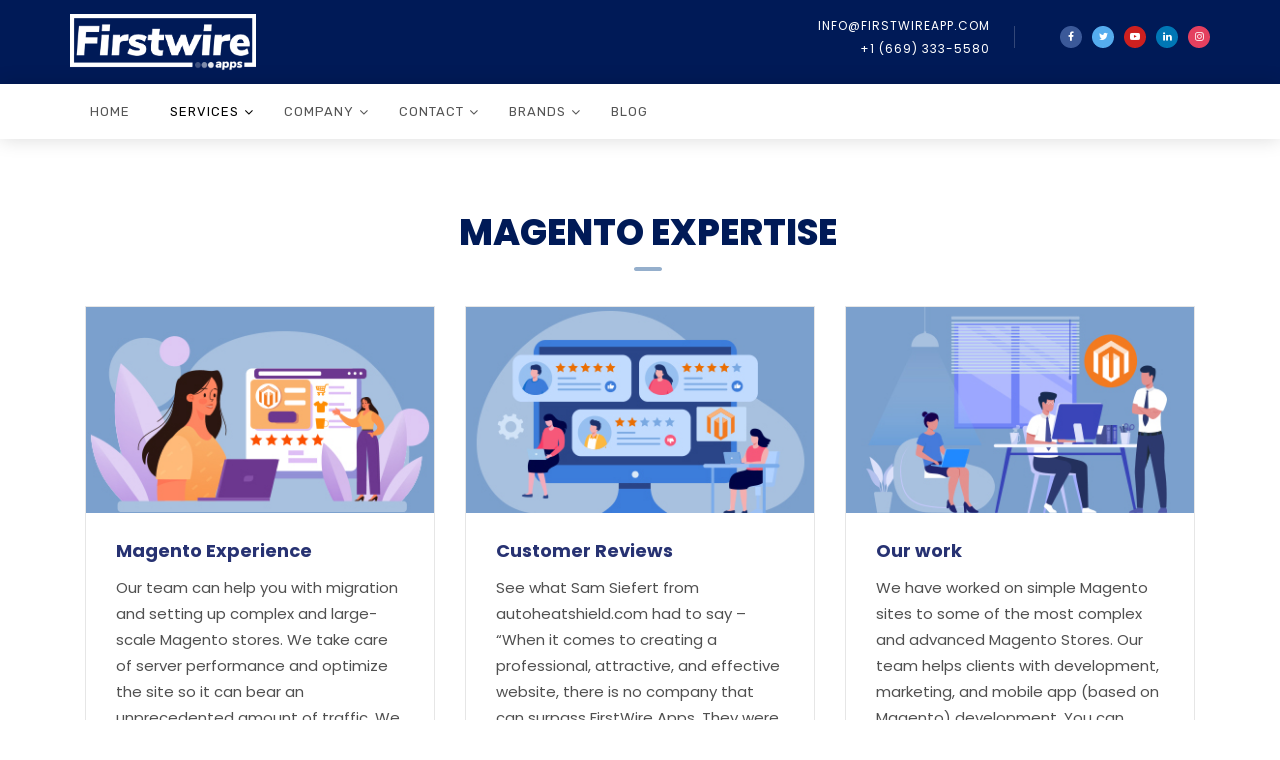

--- FILE ---
content_type: text/html; charset=UTF-8
request_url: https://firstwireapp.com/e-commerce/magento/
body_size: 64783
content:
<!doctype html>
<html lang="en-US">
<head>
	<meta charset="UTF-8">
	<meta name="viewport" content="width=device-width, initial-scale=1">
	<link rel="profile" href="http://gmpg.org/xfn/11">
	<meta name='robots' content='index, follow, max-image-preview:large, max-snippet:-1, max-video-preview:-1' />
	<style>img:is([sizes="auto" i], [sizes^="auto," i]) { contain-intrinsic-size: 3000px 1500px }</style>
	
<!-- Google Tag Manager for WordPress by gtm4wp.com -->
<script data-cfasync="false" data-pagespeed-no-defer type="pmdelayedscript" data-no-optimize="1" data-no-defer="1" data-no-minify="1">
	var gtm4wp_datalayer_name = "dataLayer";
	var dataLayer = dataLayer || [];
</script>
<!-- End Google Tag Manager for WordPress by gtm4wp.com -->
	<!-- This site is optimized with the Yoast SEO plugin v26.7 - https://yoast.com/wordpress/plugins/seo/ -->
	<title>Magento - FirstWire Apps</title><style id="perfmatters-used-css">:where(.wp-block-button__link){border-radius:9999px;box-shadow:none;padding:calc(.667em + 2px) calc(1.333em + 2px);text-decoration:none;}:where(.wp-block-columns.has-background){padding:1.25em 2.375em;}:where(.wp-block-post-comments input[type=submit]){border:none;}.wp-block-embed.alignleft,.wp-block-embed.alignright,.wp-block[data-align=left]>[data-type="core/embed"],.wp-block[data-align=right]>[data-type="core/embed"]{max-width:360px;width:100%;}.wp-block-embed.alignleft .wp-block-embed__wrapper,.wp-block-embed.alignright .wp-block-embed__wrapper,.wp-block[data-align=left]>[data-type="core/embed"] .wp-block-embed__wrapper,.wp-block[data-align=right]>[data-type="core/embed"] .wp-block-embed__wrapper{min-width:280px;}.wp-block-cover .wp-block-embed{min-height:240px;min-width:320px;}.wp-block-embed{overflow-wrap:break-word;}.wp-block-embed figcaption{margin-bottom:1em;margin-top:.5em;}.wp-block-embed iframe{max-width:100%;}.wp-block-embed__wrapper{position:relative;}.wp-embed-responsive .wp-has-aspect-ratio .wp-block-embed__wrapper:before{content:"";display:block;padding-top:50%;}.wp-embed-responsive .wp-has-aspect-ratio iframe{bottom:0;height:100%;left:0;position:absolute;right:0;top:0;width:100%;}.wp-embed-responsive .wp-embed-aspect-21-9 .wp-block-embed__wrapper:before{padding-top:42.85%;}.wp-embed-responsive .wp-embed-aspect-18-9 .wp-block-embed__wrapper:before{padding-top:50%;}.wp-embed-responsive .wp-embed-aspect-16-9 .wp-block-embed__wrapper:before{padding-top:56.25%;}.wp-embed-responsive .wp-embed-aspect-4-3 .wp-block-embed__wrapper:before{padding-top:75%;}.wp-embed-responsive .wp-embed-aspect-1-1 .wp-block-embed__wrapper:before{padding-top:100%;}.wp-embed-responsive .wp-embed-aspect-9-16 .wp-block-embed__wrapper:before{padding-top:177.77%;}.wp-embed-responsive .wp-embed-aspect-1-2 .wp-block-embed__wrapper:before{padding-top:200%;}:where(.wp-block-file__button){border-radius:2em;padding:.5em 1em;}:where(.wp-block-file__button):is(a):active,:where(.wp-block-file__button):is(a):focus,:where(.wp-block-file__button):is(a):hover,:where(.wp-block-file__button):is(a):visited{box-shadow:none;color:#fff;opacity:.85;text-decoration:none;}ol,ul{box-sizing:border-box;}:where(.wp-block-navigation.has-background .wp-block-navigation-item a:not(.wp-element-button)),:where(.wp-block-navigation.has-background .wp-block-navigation-submenu a:not(.wp-element-button)){padding:.5em 1em;}:where(.wp-block-navigation .wp-block-navigation__submenu-container .wp-block-navigation-item a:not(.wp-element-button)),:where(.wp-block-navigation .wp-block-navigation__submenu-container .wp-block-navigation-submenu a:not(.wp-element-button)),:where(.wp-block-navigation .wp-block-navigation__submenu-container .wp-block-navigation-submenu button.wp-block-navigation-item__content),:where(.wp-block-navigation .wp-block-navigation__submenu-container .wp-block-pages-list__item button.wp-block-navigation-item__content){padding:.5em 1em;}@keyframes overlay-menu__fade-in-animation{0%{opacity:0;transform:translateY(.5em);}to{opacity:1;transform:translateY(0);}}:where(p.has-text-color:not(.has-link-color)) a{color:inherit;}:where(.wp-block-search__button){border:1px solid #ccc;padding:.375em .625em;}:where(.wp-block-search__button-inside .wp-block-search__inside-wrapper){border:1px solid #949494;padding:4px;}:where(.wp-block-search__button-inside .wp-block-search__inside-wrapper) :where(.wp-block-search__button){padding:.125em .5em;}:where(pre.wp-block-verse){font-family:inherit;}:root{--wp--preset--font-size--normal:16px;--wp--preset--font-size--huge:42px;}html :where(.has-border-color){border-style:solid;}html :where([style*=border-top-color]){border-top-style:solid;}html :where([style*=border-right-color]){border-right-style:solid;}html :where([style*=border-bottom-color]){border-bottom-style:solid;}html :where([style*=border-left-color]){border-left-style:solid;}html :where([style*=border-width]){border-style:solid;}html :where([style*=border-top-width]){border-top-style:solid;}html :where([style*=border-right-width]){border-right-style:solid;}html :where([style*=border-bottom-width]){border-bottom-style:solid;}html :where([style*=border-left-width]){border-left-style:solid;}html :where(img[class*=wp-image-]){height:auto;max-width:100%;}figure{margin:0 0 1em;}html :where(.is-position-sticky){--wp-admin--admin-bar--position-offset:var(--wp-admin--admin-bar--height,0px);}@media screen and (max-width:600px){html :where(.is-position-sticky){--wp-admin--admin-bar--position-offset:0px;}}*[class^="wp-block-"]{margin-bottom:1.7em;}.default-page p,.comment-content p,.wpb_text_column p{max-width:100%;}.wp-block-embed{clear:both;}*[class^="wp-block-embed-"]{clear:both;}.default-page h3,.comment-content h3,.wpb_text_column h3{margin-bottom:1em !important;font-size:28px;line-height:38px;}.entry-content ol a,.entry-content li a{color:#09276f;text-decoration:underline !important;}.entry-content ul li{list-style:disc;margin-left:22px !important;padding-left:5px !important;}.entry-content ul li ul li{list-style:circle;margin-left:22px !important;padding-left:5px !important;}.entry-content p a{text-decoration:underline !important;}body{--extendify--spacing--large:var(--wp--custom--spacing--large,clamp(2em,8vw,8em)) !important;--wp--preset--font-size--ext-small:1rem !important;--wp--preset--font-size--ext-medium:1.125rem !important;--wp--preset--font-size--ext-large:clamp(1.65rem,3.5vw,2.15rem) !important;--wp--preset--font-size--ext-x-large:clamp(3rem,6vw,4.75rem) !important;--wp--preset--font-size--ext-xx-large:clamp(3.25rem,7.5vw,5.75rem) !important;--wp--preset--color--black:#000 !important;--wp--preset--color--white:#fff !important;}.wpcf7 .screen-reader-response{position:absolute;overflow:hidden;clip:rect(1px,1px,1px,1px);clip-path:inset(50%);height:1px;width:1px;margin:-1px;padding:0;border:0;word-wrap:normal !important;}.wpcf7 form .wpcf7-response-output{margin:2em .5em 1em;padding:.2em 1em;border:2px solid #00a0d2;}.wpcf7 form.init .wpcf7-response-output,.wpcf7 form.resetting .wpcf7-response-output,.wpcf7 form.submitting .wpcf7-response-output{display:none;}.wpcf7-form-control-wrap{position:relative;}@keyframes spin{from{transform:rotate(0deg);}to{transform:rotate(360deg);}}@keyframes blink{from{opacity:0;}50%{opacity:1;}to{opacity:0;}}.wpcf7 input[type="file"]{cursor:pointer;}.wpcf7 input[type="file"]:disabled{cursor:default;}.wpcf7 .wpcf7-submit:disabled{cursor:not-allowed;}.wpcf7 input[type="url"],.wpcf7 input[type="email"],.wpcf7 input[type="tel"]{direction:ltr;}.menu-item a img,img.menu-image-title-after,img.menu-image-title-before,img.menu-image-title-above,img.menu-image-title-below,.menu-image-hover-wrapper .menu-image-title-above{border:none;box-shadow:none;vertical-align:middle;width:auto;display:inline;}.menu-image-title-after.menu-image-not-hovered img,.menu-image-hovered.menu-image-title-after .menu-image-hover-wrapper,.menu-image-title-before.menu-image-title{padding-right:10px;}.menu-image-title-before.menu-image-not-hovered img,.menu-image-hovered.menu-image-title-before .menu-image-hover-wrapper,.menu-image-title-after.menu-image-title{padding-left:10px;}.rs-p-wp-fix{display:none !important;margin:0 !important;height:0px !important;}@font-face{font-family:"revicons";src:url("https://firstwireapp.com/wp-content/plugins/revslider/public/assets/css/../fonts/revicons/revicons.eot?5510888");src:url("https://firstwireapp.com/wp-content/plugins/revslider/public/assets/css/../fonts/revicons/revicons.eot?5510888#iefix") format("embedded-opentype"),url("https://firstwireapp.com/wp-content/plugins/revslider/public/assets/css/../fonts/revicons/revicons.woff?5510888") format("woff"),url("https://firstwireapp.com/wp-content/plugins/revslider/public/assets/css/../fonts/revicons/revicons.ttf?5510888") format("truetype"),url("https://firstwireapp.com/wp-content/plugins/revslider/public/assets/css/../fonts/revicons/revicons.svg?5510888#revicons") format("svg");font-weight:normal;font-style:normal;}[class^="revicon-"]:before,[class*=" revicon-"]:before{font-family:"revicons";font-style:normal;font-weight:normal;speak:none;display:inline-block;text-decoration:inherit;width:1em;margin-right:.2em;text-align:center;font-variant:normal;text-transform:none;line-height:1em;margin-left:.2em;}rs-module i[class^="fa-"],rs-module i[class*=" fa-"],.rb-modal-wrapper i[class^="fa-"],.rb-modal-wrapper i[class*=" fa-"],#waitaminute i[class^="fa-"],#waitaminute i[class*=" fa-"],#objectlibrary i[class^="fa-"],#objectlibrary i[class*=" fa-"],#rs_overview i[class^="fa-"],#rs_overview i[class*=" fa-"],#rs_overview_menu i[class^="fa-"],#rs_overview_menu i[class*=" fa-"],#builderView i[class^="fa-"],#builderView i[class*=" fa-"]{display:inline-block;font:normal normal normal 14px/1 FontAwesome;font-size:inherit;text-rendering:auto;-webkit-font-smoothing:antialiased;-moz-osx-font-smoothing:grayscale;}rs-module [class^="fa-"]:before,rs-module [class*=" fa-"]:before,.rb-modal-wrapper [class^="fa-"]:before,.rb-modal-wrapper [class*=" fa-"]:before,#rs_overview [class^="fa-"]:before,#rs_overview [class*=" fa-"]:before,#objectlibrary [class^="fa-"]:before,#objectlibrary [class*=" fa-"]:before,#waitaminute [class^="fa-"]:before,#waitaminute [class*=" fa-"]:before,#rs_overview_menu [class^="fa-"]:before,#rs_overview_menu [class*=" fa-"]:before,#builderView [class^="fa-"]:before,#builderView [class*=" fa-"]:before{font-family:FontAwesome;font-style:normal;font-weight:400;speak:none;display:inline-block;text-decoration:inherit;width:auto;margin-right:0;text-align:center;font-variant:normal;text-transform:none;line-height:inherit;margin-left:0;}rs-module-wrap{visibility:hidden;}rs-module-wrap,rs-module-wrap *{box-sizing:border-box;-webkit-tap-highlight-color:rgba(0,0,0,0);}rs-module-wrap{position:relative;z-index:1;width:100%;display:block;}rs-fw-forcer{display:block;width:100%;pointer-events:none;}rs-module{position:relative;overflow:hidden;display:block;}a[x-apple-data-detectors]{color:inherit !important;text-decoration:none !important;font-size:inherit !important;font-family:inherit !important;font-weight:inherit !important;line-height:inherit !important;}.entry-content rs-module a,rs-module a{box-shadow:none;}.tp-simpleresponsive img,rs-module img{max-width:none !important;transition:none;margin:0px;padding:0px;border:none;}rs-slides,rs-slide,rs-slide:before{position:absolute;text-indent:0em;top:0px;left:0px;}rs-slide,rs-slide:before{display:block;visibility:hidden;}rs-module rs-layer,rs-module .rs-layer{opacity:0;position:relative;visibility:hidden;white-space:nowrap;display:block;-webkit-font-smoothing:antialiased !important;-webkit-tap-highlight-color:rgba(0,0,0,0);-moz-osx-font-smoothing:grayscale;z-index:1;}rs-layer-wrap,rs-mask,rs-module-wrap,rs-module .rs-layer,rs-module img{-moz-user-select:none;-khtml-user-select:none;-webkit-user-select:none;-o-user-select:none;}rs-layer:not(.rs-wtbindex),.rs-layer:not(.rs-wtbindex),rs-alyer *:not(.rs-wtbindex),.rs-layer *:not(.rs-wtbindex){outline:none !important;}.rs-layer img,rs-layer img{vertical-align:top;}.rev-btn,.rev-btn:visited{outline:none !important;box-shadow:none;text-decoration:none !important;box-sizing:border-box;cursor:pointer;}.rev-btn  i{font-size:inherit;font-weight:normal;position:relative;top:0px;transition:opacity .2s ease-out,margin .2s ease-out;margin-left:0px;line-height:inherit;}@keyframes rev-ani-mouse{0%{opacity:1;top:29%;}15%{opacity:1;top:70%;}50%{opacity:0;top:70%;}100%{opacity:0;top:29%;}}rs-progress{visibility:hidden;width:100%;height:5px;background:#000;background:rgba(0,0,0,.15);position:absolute;z-index:200;top:0px;}rs-progress.rs-bottom{top:auto;bottom:0px !important;height:5px;}@keyframes tp-rotateplane{0%{transform:perspective(120px) rotateX(0deg) rotateY(0deg);}50%{transform:perspective(120px) rotateX(-180.1deg) rotateY(0deg);}100%{transform:perspective(120px) rotateX(-180deg) rotateY(-179.9deg);}}@keyframes tp-scaleout{0%{transform:scale(0);}100%{transform:scale(1);opacity:0;}}@keyframes tp-bouncedelay{0%,80%,100%{transform:scale(0);}40%{transform:scale(1);}}@keyframes tp-rotate{100%{transform:rotate(360deg);}}@keyframes tp-bounce{0%,100%{transform:scale(0);}50%{transform:scale(1);}}rs-layer input[type="text"],rs-layer input[type="email"],rs-layer input[type="url"],rs-layer input[type="password"],rs-layer input[type="search"],rs-layer input[type="number"],rs-layer input[type="tel"],rs-layer input[type="range"],rs-layer input[type="date"],rs-layer input[type="month"],rs-layer input[type="week"],rs-layer input[type="time"],rs-layer input[type="datetime"],rs-layer input[type="datetime-local"]{display:inline-block;}rs-layer input::placeholder{vertical-align:middle;line-height:inherit !important;}@keyframes rs-revealer-6{from{transform:rotate(0);}to{transform:rotate(360deg);}}@-webkit-keyframes rs-revealer-6{from{-webkit-transform:rotate(0);}to{-webkit-transform:rotate(360deg);}}@keyframes rs-revealer-7{from{transform:rotate(0);}to{transform:rotate(360deg);}}@-webkit-keyframes rs-revealer-7{from{-webkit-transform:rotate(0);}to{-webkit-transform:rotate(360deg);}}@keyframes rs-revealer-8{0%{transform:scale(0,0);opacity:.5;}100%{transform:scale(1,1);opacity:0;}}@-webkit-keyframes rs-revealer-8{0%{-webkit-transform:scale(0,0);opacity:.5;}100%{-webkit-transform:scale(1,1);opacity:0;}}@-webkit-keyframes rs-revealer-9{0%,100%{-webkit-transform:scale(0);}50%{-webkit-transform:scale(1);}}@keyframes rs-revealer-9{0%,100%{transform:scale(0);-webkit-transform:scale(0);}50%{transform:scale(1);-webkit-transform:scale(1);}}@-webkit-keyframes rs-revealer-10{0%,100%,40%{-webkit-transform:scaleY(.4);}20%{-webkit-transform:scaleY(1);}}@keyframes rs-revealer-10{0%,100%,40%{transform:scaleY(.4);-webkit-transform:scaleY(.4);}20%{transform:scaleY(1);-webkit-transform:scaleY(1);}}@-webkit-keyframes rs-revealer-11{0%,100%,70%{-webkit-transform:scale3D(1,1,1);transform:scale3D(1,1,1);}35%{-webkit-transform:scale3D(0,0,1);transform:scale3D(0,0,1);}}@keyframes rs-revealer-11{0%,100%,70%{-webkit-transform:scale3D(1,1,1);transform:scale3D(1,1,1);}35%{-webkit-transform:scale3D(0,0,1);transform:scale3D(0,0,1);}}@-webkit-keyframes rs-revealer-12{0%{-webkit-transform:rotate(0);}100%{-webkit-transform:rotate(360deg);}}@keyframes rs-revealer-12{0%{transform:rotate(0);}100%{transform:rotate(360deg);}}@keyframes rs-revealer-13{0%,100%{transform:translate(0);}25%{transform:translate(160%);}50%{transform:translate(160%,160%);}75%{transform:translate(0,160%);}}@-webkit-keyframes rs-revealer-13{0%,100%{-webkit-transform:translate(0);}25%{-webkit-transform:translate(160%);}50%{-webkit-transform:translate(160%,160%);}75%{-webkit-transform:translate(0,160%);}}@-webkit-keyframes rs-revealer-14-1{0%{-webkit-transform:rotate3d(0,0,1,0deg) translate3d(0,0,0);}20%{-webkit-transform:rotate3d(0,0,1,0deg) translate3d(80%,80%,0);}80%{-webkit-transform:rotate3d(0,0,1,360deg) translate3d(80%,80%,0);}100%{-webkit-transform:rotate3d(0,0,1,360deg) translate3d(0,0,0);}}@-webkit-keyframes rs-revealer-14-2{0%{-webkit-transform:rotate3d(0,0,1,0deg) translate3d(0,0,0);}20%{-webkit-transform:rotate3d(0,0,1,0deg) translate3d(80%,-80%,0);}80%{-webkit-transform:rotate3d(0,0,1,360deg) translate3d(80%,-80%,0);}100%{-webkit-transform:rotate3d(0,0,1,360deg) translate3d(0,0,0);}}@-webkit-keyframes rs-revealer-14-3{0%{-webkit-transform:rotate3d(0,0,1,0deg) translate3d(0,0,0);}20%{-webkit-transform:rotate3d(0,0,1,0deg) translate3d(-80%,-80%,0);}80%{-webkit-transform:rotate3d(0,0,1,360deg) translate3d(-80%,-80%,0);}100%{-webkit-transform:rotate3d(0,0,1,360deg) translate3d(0,0,0);}}@-webkit-keyframes rs-revealer-14-4{0%{-webkit-transform:rotate3d(0,0,1,0deg) translate3d(0,0,0);}20%{-webkit-transform:rotate3d(0,0,1,0deg) translate3d(-80%,80%,0);}80%{-webkit-transform:rotate3d(0,0,1,360deg) translate3d(-80%,80%,0);}100%{-webkit-transform:rotate3d(0,0,1,360deg) translate3d(0,0,0);}}@keyframes rs-revealer-14-1{0%{transform:rotate3d(0,0,1,0deg) translate3d(0,0,0);}20%{transform:rotate3d(0,0,1,0deg) translate3d(80%,80%,0);}80%{transform:rotate3d(0,0,1,360deg) translate3d(80%,80%,0);}100%{transform:rotate3d(0,0,1,360deg) translate3d(0,0,0);}}@keyframes rs-revealer-14-2{0%{transform:rotate3d(0,0,1,0deg) translate3d(0,0,0);}20%{transform:rotate3d(0,0,1,0deg) translate3d(80%,-80%,0);}80%{transform:rotate3d(0,0,1,360deg) translate3d(80%,-80%,0);}100%{transform:rotate3d(0,0,1,360deg) translate3d(0,0,0);}}@keyframes rs-revealer-14-3{0%{transform:rotate3d(0,0,1,0deg) translate3d(0,0,0);}20%{transform:rotate3d(0,0,1,0deg) translate3d(-80%,-80%,0);}80%{transform:rotate3d(0,0,1,360deg) translate3d(-80%,-80%,0);}100%{transform:rotate3d(0,0,1,360deg) translate3d(0,0,0);}}@keyframes rs-revealer-14-4{0%{transform:rotate3d(0,0,1,0deg) translate3d(0,0,0);}20%{transform:rotate3d(0,0,1,0deg) translate3d(-80%,80%,0);}80%{transform:rotate3d(0,0,1,360deg) translate3d(-80%,80%,0);}100%{transform:rotate3d(0,0,1,360deg) translate3d(0,0,0);}}@-webkit-keyframes rs-revealer-15{25%{-webkit-transform:translateX(30px) rotate(-90deg) scale(.5);}50%{-webkit-transform:translateX(30px) translateY(30px) rotate(-180deg);}75%{-webkit-transform:translateX(0) translateY(30px) rotate(-270deg) scale(.5);}100%{-webkit-transform:rotate(-360deg);}}@keyframes rs-revealer-15{25%{transform:translateX(30px) rotate(-90deg) scale(.5);-webkit-transform:translateX(30px) rotate(-90deg) scale(.5);}50%{transform:translateX(30px) translateY(30px) rotate(-179deg);-webkit-transform:translateX(30px) translateY(30px) rotate(-179deg);}50.1%{transform:translateX(30px) translateY(30px) rotate(-180deg);-webkit-transform:translateX(30px) translateY(30px) rotate(-180deg);}75%{transform:translateX(0) translateY(30px) rotate(-270deg) scale(.5);-webkit-transform:translateX(0) translateY(30px) rotate(-270deg) scale(.5);}100%{transform:rotate(-360deg);-webkit-transform:rotate(-360deg);}}.menu-image-title-after.menu-image-not-hovered img,.menu-image-hovered.menu-image-title-after .menu-image-hover-wrapper,.menu-image-title-before.menu-image-title{width:47px;margin-right:-10px;}.ubermenu .ubermenu-target-text{margin:-5px 0 -5px 0px;}.ubermenu.ubermenu-main .ubermenu-item-normal > .ubermenu-target:hover,.ubermenu.ubermenu-main .ubermenu-item-normal.ubermenu-active > .ubermenu-target{background-color:unset !important;}.shiftnav-menu-title{display:none;}.shiftnav.shiftnav-skin-standard-dark li.menu-item .shiftnav-submenu-activation{background:unset !important;border-bottom:unset !important;border-top:unset !important;}.shiftnav.shiftnav-skin-standard-dark ul.shiftnav-menu li.menu-item > .shiftnav-target{display:block;color:#fff;border-top:unset !important;text-shadow:unset !important;border-bottom:1px rgba(255,255,255,.05) solid !important;}.shiftnav-toggle-button{display:none !important;}.shiftnav-toggle-button .fa{font-size:35px !important;line-height:35px !important;cursor:pointer !important;}.fas{display:inline-block;font:normal normal normal 14px/1 FontAwesome !important;font-size:inherit;text-rendering:auto;-webkit-font-smoothing:antialiased;-moz-osx-font-smoothing:grayscale;}@media (max-width:750px){.menu-item a img,img.menu-image-title-after,img.menu-image-title-before,img.menu-image-title-above,img.menu-image-title-below,.menu-image-hover-wrapper .menu-image-title-above{width:26px;}.shiftnav-toggle-button{display:block !important;}}.wraper_header.style-three .wraper_header_nav{box-shadow:0px 0px 20px rgba(0,0,0,.15) !important;}.vc_row *{margin:initial;}html{-webkit-text-size-adjust:100%;-ms-text-size-adjust:100%;}body{margin:0;}article,aside,details,figcaption,figure,footer,header,hgroup,main,menu,nav,section,summary{display:block;}[hidden],template{display:none;}a{background-color:transparent;}a:active,a:hover{outline:0;}b,strong{font-weight:700;}img{border:0;}svg:not(:root){overflow:hidden;}figure{margin:1em 40px;}button,input,optgroup,select,textarea{margin:0;font:inherit;color:inherit;}button,html input[type=button],input[type=reset],input[type=submit]{-webkit-appearance:button;cursor:pointer;}button[disabled],html input[disabled]{cursor:default;}button::-moz-focus-inner,input::-moz-focus-inner{padding:0;border:0;}input{line-height:normal;}input[type=checkbox],input[type=radio]{-webkit-box-sizing:border-box;-moz-box-sizing:border-box;box-sizing:border-box;padding:0;}input[type=number]::-webkit-inner-spin-button,input[type=number]::-webkit-outer-spin-button{height:auto;}input[type=search]{-webkit-box-sizing:content-box;-moz-box-sizing:content-box;box-sizing:content-box;-webkit-appearance:textfield;}input[type=search]::-webkit-search-cancel-button,input[type=search]::-webkit-search-decoration{-webkit-appearance:none;}textarea{overflow:auto;}@media print{*,:after,:before{color:#000 !important;text-shadow:none !important;background:0 0 !important;-webkit-box-shadow:none !important;box-shadow:none !important;}a,a:visited{text-decoration:underline;}a[href]:after{content:" (" attr(href) ")";}a[href^="javascript:"]:after,a[href^="#"]:after{content:"";}img,tr{page-break-inside:avoid;}img{max-width:100% !important;}h2,h3,p{orphans:3;widows:3;}h2,h3{page-break-after:avoid;}}@font-face{font-family:"Glyphicons Halflings";src:url("https://firstwireapp.com/wp-content/themes/consultix/css/../fonts/glyphicons-halflings-regular.eot");src:url("https://firstwireapp.com/wp-content/themes/consultix/css/../fonts/glyphicons-halflings-regular.eot?#iefix") format("embedded-opentype"),url("https://firstwireapp.com/wp-content/themes/consultix/css/../fonts/glyphicons-halflings-regular.woff2") format("woff2"),url("https://firstwireapp.com/wp-content/themes/consultix/css/../fonts/glyphicons-halflings-regular.woff") format("woff"),url("https://firstwireapp.com/wp-content/themes/consultix/css/../fonts/glyphicons-halflings-regular.ttf") format("truetype"),url("https://firstwireapp.com/wp-content/themes/consultix/css/../fonts/glyphicons-halflings-regular.svg#glyphicons_halflingsregular") format("svg");}*{-webkit-box-sizing:border-box;-moz-box-sizing:border-box;box-sizing:border-box;}:after,:before{-webkit-box-sizing:border-box;-moz-box-sizing:border-box;box-sizing:border-box;}html{font-size:10px;-webkit-tap-highlight-color:rgba(0,0,0,0);}button,input,select,textarea{font-family:inherit;font-size:inherit;line-height:inherit;}a{color:#337ab7;text-decoration:none;}a:focus,a:hover{color:#23527c;text-decoration:underline;}a:focus{outline:5px auto -webkit-focus-ring-color;outline-offset:-2px;}figure{margin:0;}img{vertical-align:middle;}[role=button]{cursor:pointer;}.h1,.h2,.h3,.h4,.h5,.h6,h1,h2,h3,h4,h5,h6{font-family:inherit;font-weight:500;line-height:1.1;color:inherit;}.h1,.h2,.h3,h1,h2,h3{margin-top:20px;margin-bottom:10px;}.h4,.h5,.h6,h4,h5,h6{margin-top:10px;margin-bottom:10px;}.h3,h3{font-size:24px;}.h5,h5{font-size:14px;}p{margin:0 0 10px;}.text-left{text-align:left;}.text-right{text-align:right;}ol,ul{margin-top:0;margin-bottom:10px;}ol ol,ol ul,ul ol,ul ul{margin-bottom:0;}.container{padding-right:15px;padding-left:15px;margin-right:auto;margin-left:auto;}@media (min-width:768px){.container{width:750px;}}@media (min-width:992px){.container{width:970px;}}@media (min-width:1200px){.container{width:1170px;}}.row{margin-right:-15px;margin-left:-15px;}.col-lg-1,.col-lg-10,.col-lg-11,.col-lg-12,.col-lg-2,.col-lg-3,.col-lg-4,.col-lg-5,.col-lg-6,.col-lg-7,.col-lg-8,.col-lg-9,.col-md-1,.col-md-10,.col-md-11,.col-md-12,.col-md-2,.col-md-3,.col-md-4,.col-md-5,.col-md-6,.col-md-7,.col-md-8,.col-md-9,.col-sm-1,.col-sm-10,.col-sm-11,.col-sm-12,.col-sm-2,.col-sm-3,.col-sm-4,.col-sm-5,.col-sm-6,.col-sm-7,.col-sm-8,.col-sm-9,.col-xs-1,.col-xs-10,.col-xs-11,.col-xs-12,.col-xs-2,.col-xs-3,.col-xs-4,.col-xs-5,.col-xs-6,.col-xs-7,.col-xs-8,.col-xs-9{position:relative;min-height:1px;padding-right:15px;padding-left:15px;}.col-xs-1,.col-xs-10,.col-xs-11,.col-xs-12,.col-xs-2,.col-xs-3,.col-xs-4,.col-xs-5,.col-xs-6,.col-xs-7,.col-xs-8,.col-xs-9{float:left;}.col-xs-12{width:100%;}@media (min-width:768px){.col-sm-1,.col-sm-10,.col-sm-11,.col-sm-12,.col-sm-2,.col-sm-3,.col-sm-4,.col-sm-5,.col-sm-6,.col-sm-7,.col-sm-8,.col-sm-9{float:left;}.col-sm-12{width:100%;}.col-sm-6{width:50%;}}@media (min-width:992px){.col-md-1,.col-md-10,.col-md-11,.col-md-12,.col-md-2,.col-md-3,.col-md-4,.col-md-5,.col-md-6,.col-md-7,.col-md-8,.col-md-9{float:left;}.col-md-12{width:100%;}.col-md-6{width:50%;}.col-md-3{width:25%;}}@media (min-width:1200px){.col-lg-1,.col-lg-10,.col-lg-11,.col-lg-12,.col-lg-2,.col-lg-3,.col-lg-4,.col-lg-5,.col-lg-6,.col-lg-7,.col-lg-8,.col-lg-9{float:left;}.col-lg-12{width:100%;}.col-lg-6{width:50%;}.col-lg-3{width:25%;}}input[type=search]{-webkit-box-sizing:border-box;-moz-box-sizing:border-box;box-sizing:border-box;}input[type=checkbox],input[type=radio]{margin:4px 0 0;margin-top:1px \9;line-height:normal;}input[type=file]{display:block;}input[type=range]{display:block;width:100%;}input[type=file]:focus,input[type=checkbox]:focus,input[type=radio]:focus{outline:5px auto -webkit-focus-ring-color;outline-offset:-2px;}input[type=search]{-webkit-appearance:none;}fieldset[disabled] input[type=checkbox],fieldset[disabled] input[type=radio],input[type=checkbox].disabled,input[type=checkbox][disabled],input[type=radio].disabled,input[type=radio][disabled]{cursor:not-allowed;}.nav{padding-left:0;margin-bottom:0;list-style:none;}.nav>li{position:relative;display:block;}.nav>li>a{position:relative;display:block;padding:10px 15px;}.nav>li>a:focus,.nav>li>a:hover{text-decoration:none;background-color:#eee;}.nav>li>a>img{max-width:none;}@-webkit-keyframes progress-bar-stripes{from{background-position:40px 0;}to{background-position:0 0;}}@-o-keyframes progress-bar-stripes{from{background-position:40px 0;}to{background-position:0 0;}}@keyframes progress-bar-stripes{from{background-position:40px 0;}to{background-position:0 0;}}.btn-group-vertical>.btn-group:after,.btn-group-vertical>.btn-group:before,.btn-toolbar:after,.btn-toolbar:before,.clearfix:after,.clearfix:before,.container-fluid:after,.container-fluid:before,.container:after,.container:before,.dl-horizontal dd:after,.dl-horizontal dd:before,.form-horizontal .form-group:after,.form-horizontal .form-group:before,.modal-footer:after,.modal-footer:before,.modal-header:after,.modal-header:before,.nav:after,.nav:before,.navbar-collapse:after,.navbar-collapse:before,.navbar-header:after,.navbar-header:before,.navbar:after,.navbar:before,.pager:after,.pager:before,.panel-body:after,.panel-body:before,.row:after,.row:before{display:table;content:" ";}.btn-group-vertical>.btn-group:after,.btn-toolbar:after,.clearfix:after,.container-fluid:after,.container:after,.dl-horizontal dd:after,.form-horizontal .form-group:after,.modal-footer:after,.modal-header:after,.nav:after,.navbar-collapse:after,.navbar-header:after,.navbar:after,.pager:after,.panel-body:after,.row:after{clear:both;}@-ms-viewport{width:device-width;}.visible-lg,.visible-md,.visible-sm,.visible-xs{display:none !important;}@media (min-width:768px) and (max-width:991px){.visible-sm{display:block !important;}}@media (min-width:992px) and (max-width:1199px){.visible-md{display:block !important;}}@media (min-width:1200px){.visible-lg{display:block !important;}}@media (max-width:767px){.hidden-xs{display:none !important;}}@font-face{font-family:"FontAwesome";src:url("https://firstwireapp.com/wp-content/themes/consultix/css/../fonts/fontawesome-webfont.eot?v=4.7.0");src:url("https://firstwireapp.com/wp-content/themes/consultix/css/../fonts/fontawesome-webfont.eot?#iefix&v=4.7.0") format("embedded-opentype"),url("https://firstwireapp.com/wp-content/themes/consultix/css/../fonts/fontawesome-webfont.woff2?v=4.7.0") format("woff2"),url("https://firstwireapp.com/wp-content/themes/consultix/css/../fonts/fontawesome-webfont.woff?v=4.7.0") format("woff"),url("https://firstwireapp.com/wp-content/themes/consultix/css/../fonts/fontawesome-webfont.ttf?v=4.7.0") format("truetype"),url("https://firstwireapp.com/wp-content/themes/consultix/css/../fonts/fontawesome-webfont.svg?v=4.7.0#fontawesomeregular") format("svg");font-weight:normal;font-style:normal;}.fa{display:inline-block;font:normal normal normal 14px/1 FontAwesome;font-size:inherit;text-rendering:auto;-webkit-font-smoothing:antialiased;-moz-osx-font-smoothing:grayscale;}@-webkit-keyframes fa-spin{0%{-webkit-transform:rotate(0deg);transform:rotate(0deg);}100%{-webkit-transform:rotate(359deg);transform:rotate(359deg);}}@keyframes fa-spin{0%{-webkit-transform:rotate(0deg);transform:rotate(0deg);}100%{-webkit-transform:rotate(359deg);transform:rotate(359deg);}}.fa-chevron-left:before{content:"";}.fa-chevron-up:before{content:"";}.fa-chevron-down:before{content:"";}.fa-twitter:before{content:"";}.fa-facebook-f:before,.fa-facebook:before{content:"";}.fa-navicon:before,.fa-reorder:before,.fa-bars:before{content:"";}.fa-linkedin:before{content:"";}.fa-angle-up:before{content:"";}.fa-angle-down:before{content:"";}.fa-youtube-play:before{content:"";}.fa-instagram:before{content:"";}@font-face{font-family:"Elusive-Icons";src:url("https://firstwireapp.com/wp-content/themes/consultix/css/../fonts/elusiveicons-webfont.eot?v=2.0.0");src:url("https://firstwireapp.com/wp-content/themes/consultix/css/../fonts/elusiveicons-webfont.eot?#iefix&v=2.0.0") format("embedded-opentype"),url("https://firstwireapp.com/wp-content/themes/consultix/css/../fonts/elusiveicons-webfont.woff?v=2.0.0") format("woff"),url("https://firstwireapp.com/wp-content/themes/consultix/css/../fonts/elusiveicons-webfont.ttf?v=2.0.0") format("truetype"),url("https://firstwireapp.com/wp-content/themes/consultix/css/../fonts/elusiveicons-webfont.svg?v=2.0.0#elusiveiconsregular") format("svg");font-weight:normal;font-style:normal;}@-webkit-keyframes el-spin{0%{-webkit-transform:rotate(0deg);transform:rotate(0deg);}100%{-webkit-transform:rotate(359deg);transform:rotate(359deg);}}@keyframes el-spin{0%{-webkit-transform:rotate(0deg);transform:rotate(0deg);}100%{-webkit-transform:rotate(359deg);transform:rotate(359deg);}}@keyframes bounce{20%,53%,80%,from,to{animation-timing-function:cubic-bezier(.215,.61,.355,1);transform:translate3d(0,0,0);}40%,43%{animation-timing-function:cubic-bezier(.755,.05,.855,.06);transform:translate3d(0,-30px,0);}70%{animation-timing-function:cubic-bezier(.755,.05,.855,.06);transform:translate3d(0,-15px,0);}90%{transform:translate3d(0,-4px,0);}}@keyframes flash{50%,from,to{opacity:1;}25%,75%{opacity:0;}}@keyframes pulse{from,to{transform:scale3d(1,1,1);}50%{transform:scale3d(1.05,1.05,1.05);}}@keyframes rubberBand{from,to{transform:scale3d(1,1,1);}30%{transform:scale3d(1.25,.75,1);}40%{transform:scale3d(.75,1.25,1);}50%{transform:scale3d(1.15,.85,1);}65%{transform:scale3d(.95,1.05,1);}75%{transform:scale3d(1.05,.95,1);}}@keyframes shake{from,to{transform:translate3d(0,0,0);}10%,30%,50%,70%,90%{transform:translate3d(-10px,0,0);}20%,40%,60%,80%{transform:translate3d(10px,0,0);}}@keyframes headShake{0%{transform:translateX(0);}6.5%{transform:translateX(-6px) rotateY(-9deg);}18.5%{transform:translateX(5px) rotateY(7deg);}31.5%{transform:translateX(-3px) rotateY(-5deg);}43.5%{transform:translateX(2px) rotateY(3deg);}50%{transform:translateX(0);}}@keyframes swing{20%{transform:rotate3d(0,0,1,15deg);}40%{transform:rotate3d(0,0,1,-10deg);}60%{transform:rotate3d(0,0,1,5deg);}80%{transform:rotate3d(0,0,1,-5deg);}to{transform:rotate3d(0,0,1,0deg);}}@keyframes tada{from,to{transform:scale3d(1,1,1);}10%,20%{transform:scale3d(.9,.9,.9) rotate3d(0,0,1,-3deg);}30%,50%,70%,90%{transform:scale3d(1.1,1.1,1.1) rotate3d(0,0,1,3deg);}40%,60%,80%{transform:scale3d(1.1,1.1,1.1) rotate3d(0,0,1,-3deg);}}@keyframes wobble{from,to{transform:none;}15%{transform:translate3d(-25%,0,0) rotate3d(0,0,1,-5deg);}30%{transform:translate3d(20%,0,0) rotate3d(0,0,1,3deg);}45%{transform:translate3d(-15%,0,0) rotate3d(0,0,1,-3deg);}60%{transform:translate3d(10%,0,0) rotate3d(0,0,1,2deg);}75%{transform:translate3d(-5%,0,0) rotate3d(0,0,1,-1deg);}}@keyframes jello{11.1%,from,to{transform:none;}22.2%{transform:skewX(-12.5deg) skewY(-12.5deg);}33.3%{transform:skewX(6.25deg) skewY(6.25deg);}44.4%{transform:skewX(-3.125deg) skewY(-3.125deg);}55.5%{transform:skewX(1.5625deg) skewY(1.5625deg);}66.6%{transform:skewX(-.78125deg) skewY(-.78125deg);}77.7%{transform:skewX(.390625deg) skewY(.390625deg);}88.8%{transform:skewX(-.1953125deg) skewY(-.1953125deg);}}@keyframes bounceIn{20%,40%,60%,80%,from,to{animation-timing-function:cubic-bezier(.215,.61,.355,1);}0%{opacity:0;transform:scale3d(.3,.3,.3);}20%{transform:scale3d(1.1,1.1,1.1);}40%{transform:scale3d(.9,.9,.9);}60%{opacity:1;transform:scale3d(1.03,1.03,1.03);}80%{transform:scale3d(.97,.97,.97);}to{opacity:1;transform:scale3d(1,1,1);}}@keyframes bounceInDown{60%,75%,90%,from,to{animation-timing-function:cubic-bezier(.215,.61,.355,1);}0%{opacity:0;transform:translate3d(0,-3000px,0);}60%{opacity:1;transform:translate3d(0,25px,0);}75%{transform:translate3d(0,-10px,0);}90%{transform:translate3d(0,5px,0);}to{transform:none;}}@keyframes bounceInLeft{60%,75%,90%,from,to{animation-timing-function:cubic-bezier(.215,.61,.355,1);}0%{opacity:0;transform:translate3d(-3000px,0,0);}60%{opacity:1;transform:translate3d(25px,0,0);}75%{transform:translate3d(-10px,0,0);}90%{transform:translate3d(5px,0,0);}to{transform:none;}}@keyframes bounceInRight{60%,75%,90%,from,to{animation-timing-function:cubic-bezier(.215,.61,.355,1);}from{opacity:0;transform:translate3d(3000px,0,0);}60%{opacity:1;transform:translate3d(-25px,0,0);}75%{transform:translate3d(10px,0,0);}90%{transform:translate3d(-5px,0,0);}to{transform:none;}}@keyframes bounceInUp{60%,75%,90%,from,to{animation-timing-function:cubic-bezier(.215,.61,.355,1);}from{opacity:0;transform:translate3d(0,3000px,0);}60%{opacity:1;transform:translate3d(0,-20px,0);}75%{transform:translate3d(0,10px,0);}90%{transform:translate3d(0,-5px,0);}to{transform:translate3d(0,0,0);}}@keyframes bounceOut{20%{transform:scale3d(.9,.9,.9);}50%,55%{opacity:1;transform:scale3d(1.1,1.1,1.1);}to{opacity:0;transform:scale3d(.3,.3,.3);}}@keyframes bounceOutDown{20%{transform:translate3d(0,10px,0);}40%,45%{opacity:1;transform:translate3d(0,-20px,0);}to{opacity:0;transform:translate3d(0,2000px,0);}}@keyframes bounceOutLeft{20%{opacity:1;transform:translate3d(20px,0,0);}to{opacity:0;transform:translate3d(-2000px,0,0);}}@keyframes bounceOutRight{20%{opacity:1;transform:translate3d(-20px,0,0);}to{opacity:0;transform:translate3d(2000px,0,0);}}@keyframes bounceOutUp{20%{transform:translate3d(0,-10px,0);}40%,45%{opacity:1;transform:translate3d(0,20px,0);}to{opacity:0;transform:translate3d(0,-2000px,0);}}@keyframes fadeIn{from{opacity:0;}to{opacity:1;}}@keyframes fadeInDown{from{opacity:0;transform:translate3d(0,-100%,0);}to{opacity:1;transform:none;}}@keyframes fadeInDownBig{from{opacity:0;transform:translate3d(0,-2000px,0);}to{opacity:1;transform:none;}}@keyframes fadeInLeft{from{opacity:0;transform:translate3d(-100%,0,0);}to{opacity:1;transform:none;}}@keyframes fadeInLeftBig{from{opacity:0;transform:translate3d(-2000px,0,0);}to{opacity:1;transform:none;}}@keyframes fadeInRight{from{opacity:0;transform:translate3d(100%,0,0);}to{opacity:1;transform:none;}}@keyframes fadeInRightBig{from{opacity:0;transform:translate3d(2000px,0,0);}to{opacity:1;transform:none;}}@keyframes fadeInUp{from{opacity:0;transform:translate3d(0,100%,0);}to{opacity:1;transform:none;}}@keyframes fadeInUpBig{from{opacity:0;transform:translate3d(0,2000px,0);}to{opacity:1;transform:none;}}@keyframes fadeOut{from{opacity:1;}to{opacity:0;}}@keyframes fadeOutDown{from{opacity:1;}to{opacity:0;transform:translate3d(0,100%,0);}}@keyframes fadeOutDownBig{from{opacity:1;}to{opacity:0;transform:translate3d(0,2000px,0);}}@keyframes fadeOutLeft{from{opacity:1;}to{opacity:0;transform:translate3d(-100%,0,0);}}@keyframes fadeOutLeftBig{from{opacity:1;}to{opacity:0;transform:translate3d(-2000px,0,0);}}@keyframes fadeOutRight{from{opacity:1;}to{opacity:0;transform:translate3d(100%,0,0);}}@keyframes fadeOutRightBig{from{opacity:1;}to{opacity:0;transform:translate3d(2000px,0,0);}}@keyframes fadeOutUp{from{opacity:1;}to{opacity:0;transform:translate3d(0,-100%,0);}}@keyframes fadeOutUpBig{from{opacity:1;}to{opacity:0;transform:translate3d(0,-2000px,0);}}@keyframes flip{from{transform:perspective(400px) rotate3d(0,1,0,-360deg);animation-timing-function:ease-out;}40%{transform:perspective(400px) translate3d(0,0,150px) rotate3d(0,1,0,-190deg);animation-timing-function:ease-out;}50%{transform:perspective(400px) translate3d(0,0,150px) rotate3d(0,1,0,-170deg);animation-timing-function:ease-in;}80%{transform:perspective(400px) scale3d(.95,.95,.95);animation-timing-function:ease-in;}to{transform:perspective(400px);animation-timing-function:ease-in;}}@keyframes flipInX{from{transform:perspective(400px) rotate3d(1,0,0,90deg);animation-timing-function:ease-in;opacity:0;}40%{transform:perspective(400px) rotate3d(1,0,0,-20deg);animation-timing-function:ease-in;}60%{transform:perspective(400px) rotate3d(1,0,0,10deg);opacity:1;}80%{transform:perspective(400px) rotate3d(1,0,0,-5deg);}to{transform:perspective(400px);}}@keyframes flipInY{from{transform:perspective(400px) rotate3d(0,1,0,90deg);animation-timing-function:ease-in;opacity:0;}40%{transform:perspective(400px) rotate3d(0,1,0,-20deg);animation-timing-function:ease-in;}60%{transform:perspective(400px) rotate3d(0,1,0,10deg);opacity:1;}80%{transform:perspective(400px) rotate3d(0,1,0,-5deg);}to{transform:perspective(400px);}}@keyframes flipOutX{from{transform:perspective(400px);}30%{transform:perspective(400px) rotate3d(1,0,0,-20deg);opacity:1;}to{transform:perspective(400px) rotate3d(1,0,0,90deg);opacity:0;}}@keyframes flipOutY{from{transform:perspective(400px);}30%{transform:perspective(400px) rotate3d(0,1,0,-15deg);opacity:1;}to{transform:perspective(400px) rotate3d(0,1,0,90deg);opacity:0;}}@keyframes lightSpeedIn{from{transform:translate3d(100%,0,0) skewX(-30deg);opacity:0;}60%{transform:skewX(20deg);opacity:1;}80%{transform:skewX(-5deg);opacity:1;}to{transform:none;opacity:1;}}@keyframes lightSpeedOut{from{opacity:1;}to{transform:translate3d(100%,0,0) skewX(30deg);opacity:0;}}@keyframes rotateIn{from{transform-origin:center;transform:rotate3d(0,0,1,-200deg);opacity:0;}to{transform-origin:center;transform:none;opacity:1;}}@keyframes rotateInDownLeft{from{transform-origin:left bottom;transform:rotate3d(0,0,1,-45deg);opacity:0;}to{transform-origin:left bottom;transform:none;opacity:1;}}@keyframes rotateInDownRight{from{transform-origin:right bottom;transform:rotate3d(0,0,1,45deg);opacity:0;}to{transform-origin:right bottom;transform:none;opacity:1;}}@keyframes rotateInUpLeft{from{transform-origin:left bottom;transform:rotate3d(0,0,1,45deg);opacity:0;}to{transform-origin:left bottom;transform:none;opacity:1;}}@keyframes rotateInUpRight{from{transform-origin:right bottom;transform:rotate3d(0,0,1,-90deg);opacity:0;}to{transform-origin:right bottom;transform:none;opacity:1;}}@keyframes rotateOut{from{transform-origin:center;opacity:1;}to{transform-origin:center;transform:rotate3d(0,0,1,200deg);opacity:0;}}@keyframes rotateOutDownLeft{from{transform-origin:left bottom;opacity:1;}to{transform-origin:left bottom;transform:rotate3d(0,0,1,45deg);opacity:0;}}@keyframes rotateOutDownRight{from{transform-origin:right bottom;opacity:1;}to{transform-origin:right bottom;transform:rotate3d(0,0,1,-45deg);opacity:0;}}@keyframes rotateOutUpLeft{from{transform-origin:left bottom;opacity:1;}to{transform-origin:left bottom;transform:rotate3d(0,0,1,-45deg);opacity:0;}}@keyframes rotateOutUpRight{from{transform-origin:right bottom;opacity:1;}to{transform-origin:right bottom;transform:rotate3d(0,0,1,90deg);opacity:0;}}@keyframes hinge{0%{transform-origin:top left;animation-timing-function:ease-in-out;}20%,60%{transform:rotate3d(0,0,1,80deg);transform-origin:top left;animation-timing-function:ease-in-out;}40%,80%{transform:rotate3d(0,0,1,60deg);transform-origin:top left;animation-timing-function:ease-in-out;opacity:1;}to{transform:translate3d(0,700px,0);opacity:0;}}@keyframes jackInTheBox{from{opacity:0;transform:scale(.1) rotate(30deg);transform-origin:center bottom;}50%{transform:rotate(-10deg);}70%{transform:rotate(3deg);}to{opacity:1;transform:scale(1);}}@keyframes rollIn{from{opacity:0;transform:translate3d(-100%,0,0) rotate3d(0,0,1,-120deg);}to{opacity:1;transform:none;}}@keyframes rollOut{from{opacity:1;}to{opacity:0;transform:translate3d(100%,0,0) rotate3d(0,0,1,120deg);}}@keyframes zoomIn{from{opacity:0;transform:scale3d(.3,.3,.3);}50%{opacity:1;}}@keyframes zoomInDown{from{opacity:0;transform:scale3d(.1,.1,.1) translate3d(0,-1000px,0);animation-timing-function:cubic-bezier(.55,.055,.675,.19);}60%{opacity:1;transform:scale3d(.475,.475,.475) translate3d(0,60px,0);animation-timing-function:cubic-bezier(.175,.885,.32,1);}}@keyframes zoomInLeft{from{opacity:0;transform:scale3d(.1,.1,.1) translate3d(-1000px,0,0);animation-timing-function:cubic-bezier(.55,.055,.675,.19);}60%{opacity:1;transform:scale3d(.475,.475,.475) translate3d(10px,0,0);animation-timing-function:cubic-bezier(.175,.885,.32,1);}}@keyframes zoomInRight{from{opacity:0;transform:scale3d(.1,.1,.1) translate3d(1000px,0,0);animation-timing-function:cubic-bezier(.55,.055,.675,.19);}60%{opacity:1;transform:scale3d(.475,.475,.475) translate3d(-10px,0,0);animation-timing-function:cubic-bezier(.175,.885,.32,1);}}@keyframes zoomInUp{from{opacity:0;transform:scale3d(.1,.1,.1) translate3d(0,1000px,0);animation-timing-function:cubic-bezier(.55,.055,.675,.19);}60%{opacity:1;transform:scale3d(.475,.475,.475) translate3d(0,-60px,0);animation-timing-function:cubic-bezier(.175,.885,.32,1);}}@keyframes zoomOut{from{opacity:1;}50%{opacity:0;transform:scale3d(.3,.3,.3);}to{opacity:0;}}@keyframes zoomOutDown{40%{opacity:1;transform:scale3d(.475,.475,.475) translate3d(0,-60px,0);animation-timing-function:cubic-bezier(.55,.055,.675,.19);}to{opacity:0;transform:scale3d(.1,.1,.1) translate3d(0,2000px,0);transform-origin:center bottom;animation-timing-function:cubic-bezier(.175,.885,.32,1);}}@keyframes zoomOutLeft{40%{opacity:1;transform:scale3d(.475,.475,.475) translate3d(42px,0,0);}to{opacity:0;transform:scale(.1) translate3d(-2000px,0,0);transform-origin:left center;}}@keyframes zoomOutRight{40%{opacity:1;transform:scale3d(.475,.475,.475) translate3d(-42px,0,0);}to{opacity:0;transform:scale(.1) translate3d(2000px,0,0);transform-origin:right center;}}@keyframes zoomOutUp{40%{opacity:1;transform:scale3d(.475,.475,.475) translate3d(0,60px,0);animation-timing-function:cubic-bezier(.55,.055,.675,.19);}to{opacity:0;transform:scale3d(.1,.1,.1) translate3d(0,-2000px,0);transform-origin:center bottom;animation-timing-function:cubic-bezier(.175,.885,.32,1);}}@keyframes slideInDown{from{transform:translate3d(0,-100%,0);visibility:visible;}to{transform:translate3d(0,0,0);}}@keyframes slideInLeft{from{transform:translate3d(-100%,0,0);visibility:visible;}to{transform:translate3d(0,0,0);}}@keyframes slideInRight{from{transform:translate3d(100%,0,0);visibility:visible;}to{transform:translate3d(0,0,0);}}@keyframes slideInUp{from{transform:translate3d(0,100%,0);visibility:visible;}to{transform:translate3d(0,0,0);}}@keyframes slideOutDown{from{transform:translate3d(0,0,0);}to{visibility:hidden;transform:translate3d(0,100%,0);}}@keyframes slideOutLeft{from{transform:translate3d(0,0,0);}to{visibility:hidden;transform:translate3d(-100%,0,0);}}@keyframes slideOutRight{from{transform:translate3d(0,0,0);}to{visibility:hidden;transform:translate3d(100%,0,0);}}@keyframes slideOutUp{from{transform:translate3d(0,0,0);}to{visibility:hidden;transform:translate3d(0,-100%,0);}}.vc_row:after,.vc_row:before{content:" ";display:table;}.vc_row:after{clear:both;}.vc_column_container{width:100%;}.vc_row{margin-left:-15px;margin-right:-15px;}.vc_col-lg-1,.vc_col-lg-10,.vc_col-lg-11,.vc_col-lg-12,.vc_col-lg-2,.vc_col-lg-3,.vc_col-lg-4,.vc_col-lg-5,.vc_col-lg-6,.vc_col-lg-7,.vc_col-lg-8,.vc_col-lg-9,.vc_col-md-1,.vc_col-md-10,.vc_col-md-11,.vc_col-md-12,.vc_col-md-2,.vc_col-md-3,.vc_col-md-4,.vc_col-md-5,.vc_col-md-6,.vc_col-md-7,.vc_col-md-8,.vc_col-md-9,.vc_col-sm-1,.vc_col-sm-10,.vc_col-sm-11,.vc_col-sm-12,.vc_col-sm-2,.vc_col-sm-3,.vc_col-sm-4,.vc_col-sm-5,.vc_col-sm-6,.vc_col-sm-7,.vc_col-sm-8,.vc_col-sm-9,.vc_col-xs-1,.vc_col-xs-10,.vc_col-xs-11,.vc_col-xs-12,.vc_col-xs-2,.vc_col-xs-3,.vc_col-xs-4,.vc_col-xs-5,.vc_col-xs-6,.vc_col-xs-7,.vc_col-xs-8,.vc_col-xs-9{position:relative;min-height:1px;padding-left:15px;padding-right:15px;-webkit-box-sizing:border-box;-moz-box-sizing:border-box;box-sizing:border-box;}@media (min-width:768px){.vc_col-sm-1,.vc_col-sm-10,.vc_col-sm-11,.vc_col-sm-12,.vc_col-sm-2,.vc_col-sm-3,.vc_col-sm-4,.vc_col-sm-5,.vc_col-sm-6,.vc_col-sm-7,.vc_col-sm-8,.vc_col-sm-9{float:left;}.vc_col-sm-12{width:100%;}.vc_col-sm-6{width:50%;}.vc_col-sm-4{width:33.33333333%;}}.vc_clearfix:after,.vc_clearfix:before{content:" ";display:table;}.vc_clearfix:after{clear:both;}.vc_clearfix:after,.vc_clearfix:before{content:" ";display:table;}.vc_clearfix:after{clear:both;}@font-face{font-family:vcpb-plugin-icons;src:url("https://firstwireapp.com/wp-content/plugins/js_composer/assets/css/../fonts/vc_icons_v2/fonts/vcpb-plugin-icons.eot?f6ud62");src:url("https://firstwireapp.com/wp-content/plugins/js_composer/assets/css/../fonts/vc_icons_v2/fonts/vcpb-plugin-icons.eot?f6ud62#iefix") format("embedded-opentype"),url("https://firstwireapp.com/wp-content/plugins/js_composer/assets/css/../fonts/vc_icons_v2/fonts/vcpb-plugin-icons.ttf?f6ud62") format("truetype"),url("https://firstwireapp.com/wp-content/plugins/js_composer/assets/css/../fonts/vc_icons_v2/fonts/vcpb-plugin-icons.woff?f6ud62") format("woff"),url("https://firstwireapp.com/wp-content/plugins/js_composer/assets/css/../fonts/vc_icons_v2/fonts/vcpb-plugin-icons.svg?f6ud62#vcpb-plugin-icons") format("svg");font-weight:400;font-style:normal;}#content .wpb_alert p:last-child,#content .wpb_text_column :last-child,#content .wpb_text_column p:last-child,.wpb_alert p:last-child,.wpb_text_column :last-child,.wpb_text_column p:last-child{margin-bottom:0;}.wpb_button,.wpb_content_element,ul.wpb_thumbnails-fluid>li{margin-bottom:35px;}.vc_row.vc_row-no-padding .vc_column-inner{padding-left:0;padding-right:0;}.vc_row[data-vc-full-width]{-webkit-transition:opacity .5s ease;-o-transition:opacity .5s ease;transition:opacity .5s ease;overflow:hidden;}.vc_row-no-padding .vc_inner{margin-left:0;margin-right:0;}.vc_row.vc_row-flex{box-sizing:border-box;display:-webkit-box;display:-webkit-flex;display:-ms-flexbox;display:flex;-webkit-flex-wrap:wrap;-ms-flex-wrap:wrap;flex-wrap:wrap;}.vc_row.vc_row-flex>.vc_column_container{display:-webkit-box;display:-webkit-flex;display:-ms-flexbox;display:flex;}.vc_row.vc_row-flex>.vc_column_container>.vc_column-inner{-webkit-box-flex:1;-webkit-flex-grow:1;-ms-flex-positive:1;flex-grow:1;display:-webkit-box;display:-webkit-flex;display:-ms-flexbox;display:flex;-webkit-box-orient:vertical;-webkit-box-direction:normal;-webkit-flex-direction:column;-ms-flex-direction:column;flex-direction:column;z-index:1;}@media (-ms-high-contrast:active),(-ms-high-contrast:none){.vc_row.vc_row-flex>.vc_column_container>.vc_column-inner>*{min-height:1em;}}.vc_row.vc_row-flex::after,.vc_row.vc_row-flex::before{display:none;}.vc_row.vc_row-o-equal-height>.vc_column_container{-webkit-box-align:stretch;-webkit-align-items:stretch;-ms-flex-align:stretch;align-items:stretch;}.vc_row.vc_row-o-content-top>.vc_column_container>.vc_column-inner{-webkit-box-pack:start;-webkit-justify-content:flex-start;-ms-flex-pack:start;justify-content:flex-start;}.vc_row.vc_row-o-content-top:not(.vc_row-o-equal-height)>.vc_column_container{-webkit-box-align:start;-webkit-align-items:flex-start;-ms-flex-align:start;align-items:flex-start;}.vc_column-inner::after,.vc_column-inner::before{content:" ";display:table;}.vc_column-inner::after{clear:both;}.vc_row.vc_column-gap-30{margin-left:-30px;margin-right:-30px;}.vc_row.vc_column-gap-30>.vc_column_container{padding:15px;}.vc_column_container{padding-left:0;padding-right:0;}.vc_column_container>.vc_column-inner{box-sizing:border-box;padding-left:15px;padding-right:15px;width:100%;}.vc_col-has-fill>.vc_column-inner,.vc_row-has-fill+.vc_row-full-width+.vc_row>.vc_column_container>.vc_column-inner,.vc_row-has-fill+.vc_row>.vc_column_container>.vc_column-inner,.vc_row-has-fill>.vc_column_container>.vc_column-inner{padding-top:35px;}.vc_section{padding-left:15px;padding-right:15px;margin-left:-15px;margin-right:-15px;}.vc_section[data-vc-full-width]{-webkit-transition:opacity .5s ease;-o-transition:opacity .5s ease;transition:opacity .5s ease;overflow:hidden;}.vc_section[data-vc-full-width]>.vc_row{margin-left:0;margin-right:0;}.vc_section[data-vc-stretch-content]{padding-left:0;padding-right:0;}.vc_row.vc_row-o-equal-height>.vc_column_container{-webkit-box-align:stretch;-webkit-align-items:stretch;-ms-flex-align:stretch;align-items:stretch;}.vc_custom_heading a,.vc_custom_heading a:focus,.vc_custom_heading a:hover,.vc_custom_heading a:visited{border:none;text-decoration:inherit;color:inherit;}.vc_custom_heading a{-webkit-transition:all .2s ease-in-out;transition:all .2s ease-in-out;opacity:1;}.vc_custom_heading a:hover{opacity:.85;}@-webkit-keyframes progress-bar-stripes{from{background-position:40px 0;}to{background-position:0 0;}}@-moz-keyframes progress-bar-stripes{from{background-position:40px 0;}to{background-position:0 0;}}@-ms-keyframes progress-bar-stripes{from{background-position:40px 0;}to{background-position:0 0;}}@-o-keyframes progress-bar-stripes{from{background-position:0 0;}to{background-position:40px 0;}}@keyframes progress-bar-stripes{from{background-position:40px 0;}to{background-position:0 0;}}.wpb_single_image a{border:none;outline:0;}.wpb_single_image img{height:auto;max-width:100%;vertical-align:top;}.wpb_single_image .vc_single_image-wrapper{display:inline-block;vertical-align:top;max-width:100%;}.wpb_single_image.vc_align_center{text-align:center;}.wpb_single_image.vc_align_left{text-align:left;}.wpb_single_image .vc_figure{display:inline-block;vertical-align:top;margin:0;max-width:100%;}@-webkit-keyframes load7{0%,100%,80%{box-shadow:0 2.5em 0 -1.3em rgba(235,235,235,.75);}40%{box-shadow:0 2.5em 0 0 rgba(235,235,235,.75);}}@keyframes load7{0%,100%,80%{box-shadow:0 2.5em 0 -1.3em rgba(235,235,235,.75);}40%{box-shadow:0 2.5em 0 0 rgba(235,235,235,.75);}}@font-face{font-family:vc_grid_v1;src:url("https://firstwireapp.com/wp-content/plugins/js_composer/assets/css/../fonts/vc_grid/vc_grid_v1.eot?-9hbgac");src:url("https://firstwireapp.com/wp-content/plugins/js_composer/assets/css/../fonts/vc_grid/vc_grid_v1.eot?#iefix-9hbgac") format("embedded-opentype"),url("https://firstwireapp.com/wp-content/plugins/js_composer/assets/css/../fonts/vc_grid/vc_grid_v1.woff?-9hbgac") format("woff"),url("https://firstwireapp.com/wp-content/plugins/js_composer/assets/css/../fonts/vc_grid/vc_grid_v1.ttf?-9hbgac") format("truetype"),url("https://firstwireapp.com/wp-content/plugins/js_composer/assets/css/../fonts/vc_grid/vc_grid_v1.svg?-9hbgac#vc_grid_v1") format("svg");font-weight:400;font-style:normal;}[class*=" vc_arrow-icon-"],[class^=vc_arrow-icon-]{font-family:vc_grid_v1;speak:none;font-style:normal;font-weight:400;font-variant:normal;text-transform:none;line-height:1;-webkit-font-smoothing:antialiased;-moz-osx-font-smoothing:grayscale;}@-webkit-keyframes wpb_ttb{0%{-webkit-transform:translate(0,-10%);opacity:0;}100%{-webkit-transform:translate(0,0);opacity:1;}}@-moz-keyframes wpb_ttb{0%{-moz-transform:translate(0,-10%);opacity:0;}100%{-moz-transform:translate(0,0);opacity:1;}}@-o-keyframes wpb_ttb{0%{-o-transform:translate(0,-10%);opacity:0;}100%{-o-transform:translate(0,0);opacity:1;}}@keyframes wpb_ttb{0%{-webkit-transform:translate(0,-10%);-ms-transform:translate(0,-10%);-o-transform:translate(0,-10%);transform:translate(0,-10%);opacity:0;}100%{-webkit-transform:translate(0,0);-ms-transform:translate(0,0);-o-transform:translate(0,0);transform:translate(0,0);opacity:1;}}@-webkit-keyframes wpb_btt{0%{-webkit-transform:translate(0,10%);opacity:0;}100%{-webkit-transform:translate(0,0);opacity:1;}}@-moz-keyframes wpb_btt{0%{-moz-transform:translate(0,10%);opacity:0;}100%{-moz-transform:translate(0,0);opacity:1;}}@-o-keyframes wpb_btt{0%{-o-transform:translate(0,10%);opacity:0;}100%{-o-transform:translate(0,0);opacity:1;}}@keyframes wpb_btt{0%{-webkit-transform:translate(0,10%);-ms-transform:translate(0,10%);-o-transform:translate(0,10%);transform:translate(0,10%);opacity:0;}100%{-webkit-transform:translate(0,0);-ms-transform:translate(0,0);-o-transform:translate(0,0);transform:translate(0,0);opacity:1;}}@-webkit-keyframes wpb_ltr{0%{-webkit-transform:translate(-10%,0);opacity:0;}100%{-webkit-transform:translate(0,0);opacity:1;}}@-moz-keyframes wpb_ltr{0%{-moz-transform:translate(-10%,0);opacity:0;}100%{-moz-transform:translate(0,0);opacity:1;}}@-o-keyframes wpb_ltr{0%{-o-transform:translate(-10%,0);opacity:0;}100%{-o-transform:translate(0,0);opacity:1;}}@keyframes wpb_ltr{0%{-webkit-transform:translate(-10%,0);-ms-transform:translate(-10%,0);-o-transform:translate(-10%,0);transform:translate(-10%,0);opacity:0;}100%{-webkit-transform:translate(0,0);-ms-transform:translate(0,0);-o-transform:translate(0,0);transform:translate(0,0);opacity:1;}}@-webkit-keyframes wpb_rtl{0%{-webkit-transform:translate(10%,0);opacity:0;}100%{-webkit-transform:translate(0,0);opacity:1;}}@-moz-keyframes wpb_rtl{0%{-moz-transform:translate(10%,0);opacity:0;}100%{-moz-transform:translate(0,0);opacity:1;}}@-o-keyframes wpb_rtl{0%{-o-transform:translate(10%,0);opacity:0;}100%{-o-transform:translate(0,0);opacity:1;}}@keyframes wpb_rtl{0%{-webkit-transform:translate(10%,0);-ms-transform:translate(10%,0);-o-transform:translate(10%,0);transform:translate(10%,0);opacity:0;}100%{-webkit-transform:translate(0,0);-ms-transform:translate(0,0);-o-transform:translate(0,0);transform:translate(0,0);opacity:1;}}@-webkit-keyframes wpb_appear{0%{-webkit-transform:scale(.5);opacity:.1;}100%{-webkit-transform:scale(1);opacity:1;}}@-moz-keyframes wpb_appear{0%{-moz-transform:scale(.5);opacity:.1;}100%{-moz-transform:scale(1);opacity:1;}}@-o-keyframes wpb_appear{0%{-o-transform:scale(.5);opacity:.1;}100%{-o-transform:scale(1);opacity:1;}}@keyframes wpb_appear{0%{-webkit-transform:scale(.5);-ms-transform:scale(.5);-o-transform:scale(.5);transform:scale(.5);opacity:.1;}100%{-webkit-transform:scale(1);-ms-transform:scale(1);-o-transform:scale(1);transform:scale(1);opacity:1;}}@-webkit-keyframes vc_woo-add-cart-load{0%,100%,80%{box-shadow:0 2.5em 0 -1.3em rgba(235,235,235,.75);}40%{box-shadow:0 2.5em 0 0 rgba(235,235,235,.75);}}@keyframes vc_woo-add-cart-load{0%,100%,80%{box-shadow:0 2.5em 0 -1.3em rgba(235,235,235,.75);}40%{box-shadow:0 2.5em 0 0 rgba(235,235,235,.75);}}*{margin:0 auto;text-decoration:none !important;outline:none !important;}img{max-width:100%;height:auto;border:0;}ul,ol{margin:0;padding:0;list-style:none;}h1,h2,h3,h4,h5,h6{margin-top:0;margin-bottom:15px;padding:0;visibility:inherit !important;}strong{font-weight:600;}p{margin-bottom:20px;padding:0;}body > .overlay{position:fixed;top:0;right:0;bottom:0;left:0;z-index:9999;content:" ";width:auto;height:auto;background:rgba(0,0,0,.65);opacity:0;visibility:hidden;transition:all .3s ease-in-out;-webkit-transition:all .3s ease-in-out;}body > .scrollup{position:fixed;bottom:20px;width:50px;height:50px;z-index:99;border-radius:50%;text-align:center;cursor:pointer;opacity:.7;transition:all .3s ease-in-out;-webkit-transition:all .3s ease-in-out;}body > .scrollup.left{left:-50px;}body > .scrollup:hover{background-color:rgba(37,37,37,.7);}body > .scrollup i{font-size:40px;color:#fff;line-height:45px;}#page{word-wrap:break-word;}.wp-caption{max-width:100%;}.font-weight-black{font-weight:900;}.font-weight-bold{font-weight:700;}.wraper_inner_banner{width:100%;height:auto;background-color:#252525;}.wraper_header{position:relative;top:0;z-index:999;width:100%;height:auto;direction:initial;}.wraper_header_main{width:100%;height:auto;}.wraper_header_main > .container{padding-top:14px;padding-bottom:13px;}.header_main{width:100%;height:auto;float:left;}.header_main .brand-logo{float:left;text-align:center;font-size:0;}.header_main .brand-logo img{max-width:186px;}.header_main .header-data{float:right;text-align:right;font-size:0;}.header_main .header-data > [class*='header-data-']{position:relative;display:inline-block;vertical-align:top;padding-left:25px;padding-right:25px;}.header_main .header-data > [class*='header-data-']:first-child{padding-left:0;}.header_main .header-data > [class*='header-data-']:last-child{padding-right:0;}.header_main .header-data > [class*='header-data-']:only-child{padding-left:0;padding-right:0;}.header_main .header-data > [class*='header-data-']:after{position:absolute;top:50%;right:0;z-index:0;content:" ";width:1px;height:22px;margin-top:-11px;background-color:rgba(255,255,255,.2);}.header_main .header-data > [class*='header-data-']:last-child:after,.header_main .header-data > [class*='header-data-']:only-child:after{display:none;}.header_main .header-data > .header-data-contact{text-align:right;}.header_main .header-data > .header-data-contact p{margin-bottom:0;text-transform:uppercase;font-weight:400;font-size:11px;color:#fff;line-height:23px;letter-spacing:1px;}.header_main .header-data > .header-data-contact p strong{display:block;font-weight:300;font-size:14px;color:#e5ecfa;}.header_main .header-data > .header-data-contact p strong a{color:inherit;}.header_main .header-data > .header-data-social{margin-top:12px;}.header_main .header-data > .header-data-social p{display:inline-block;vertical-align:top;margin-right:20px;margin-bottom:10px;font-weight:400;font-size:13px;color:#bcc8e4;line-height:22px;}.header_main .header-data > .header-data-social ul.social{display:inline-block;vertical-align:top;font-size:0;}.header_main .header-data > .header-data-social ul.social li{display:inline-block;vertical-align:top;margin-right:10px;margin-bottom:5px;}.header_main .header-data > .header-data-social ul.social li:last-child,.header_main .header-data > .header-data-social ul.social li:only-child{margin-right:0;}.header_main .header-data > .header-data-social ul.social li a{display:block;width:22px;height:22px;border-radius:50%;text-align:center;font-size:10px;color:#fff;line-height:22px;cursor:pointer;transition:all .3s ease-in-out;-webkit-transition:all .3s ease-in-out;}.header_main .header-data > .header-data-social ul.social li.facebook a{background-color:#3b5999;}.header_main .header-data > .header-data-social ul.social li.twitter a{background-color:#55acee;}.header_main .header-data > .header-data-social ul.social li.youtube a{background-color:#cd201f;}.header_main .header-data > .header-data-social ul.social li.linkedin a{background-color:#0077b5;}.header_main .header-data > .header-data-social ul.social li.instagram a{background-color:#e4405f;}.header_main .header-data > .header-data-social ul.social li a i{color:inherit;}.wraper_header_nav{width:100%;height:auto;transition:all .3s ease-in-out !important;-webkit-transition:all .3s ease-in-out !important;}.wraper_header_nav > .container{padding-top:0;padding-bottom:0;}.header_nav{position:relative;}.header_nav_action{float:right;margin-top:18px;text-align:center;font-size:0;}.header_nav_action ul > li{position:relative;display:inline-block;vertical-align:top;margin-right:25px;}.header_nav_action ul > li:last-child,.header_nav_action ul > li:only-child{margin-right:0;}.header_nav_action ul > li i{font-size:20px;color:#08276e;line-height:22px;cursor:pointer;transition:all .3s ease-in-out;-webkit-transition:all .3s ease-in-out;}.nav{width:auto;height:auto;float:left;text-align:left;}.nav > [class*='menu-']{display:block;}@media screen and (min-width:768px) and (max-width:991px){.header_main .brand-logo{width:100%;margin:0px 0px 20px 0px;}.header_main .header-data{width:100%;text-align:center;}}@media screen and (min-width:480px) and (max-width:767px){.header_main .header-data > .header-data-social ul.social{width:100%;}.header_main .brand-logo{width:100%;margin:0px 0px 20px 0px;}.header_main .header-data{width:100%;text-align:center;}.header_main .header-data > [class*='header-data-'],.header_main .header-data > .header-data-social ul.social{width:100%;}.header_main .header-data > [class*='header-data-']:first-child,.header_main .header-data > [class*='header-data-']:last-child,.header_main .header-data > [class*='header-data-']:only-child{padding-left:0;padding-right:0;}.header_main .header-data > [class*='header-data-']:after{display:none;}.header_main .header-data > .header-data-contact{text-align:center;}.header_main .header-data > .header-data-social p{width:100%;margin-right:0;}.header_nav_action{float:left;margin-top:17px;}}@media screen and (min-width:321px) and (max-width:479px){.header_main .header-data > .header-data-social ul.social{width:100%;}.header_main .brand-logo{width:100%;margin:0px 0px 15px 0px;}.header_main .header-data{width:100%;text-align:center;}.header_main .header-data > [class*='header-data-'],.header_main .header-data > .header-data-social ul.social{width:100%;}.header_main .header-data > [class*='header-data-']:first-child,.header_main .header-data > [class*='header-data-']:last-child,.header_main .header-data > [class*='header-data-']:only-child{padding-left:0;padding-right:0;}.header_main .header-data > [class*='header-data-']:after{display:none;}.header_main .header-data > .header-data-contact{text-align:center;}.header_main .header-data > .header-data-social p{width:100%;margin-right:0;}.header_nav_action{float:left;margin-top:17px;}}@media screen and (max-width:320px){.header_main .header-data > .header-data-social ul.social{width:100%;}.header_main .brand-logo{width:100%;margin:0px 0px 15px 0px;}.header_main .header-data{width:100%;text-align:center;}.header_main .header-data > [class*='header-data-'],.header_main .header-data > .header-data-social ul.social{width:100%;}.header_main .header-data > [class*='header-data-']:first-child,.header_main .header-data > [class*='header-data-']:last-child,.header_main .header-data > [class*='header-data-']:only-child{padding-left:0;padding-right:0;}.header_main .header-data > [class*='header-data-']:after{display:none;}.header_main .header-data > .header-data-contact{text-align:center;}.header_main .header-data > .header-data-social p{width:100%;margin-right:0;}.header_nav_action{float:left;margin-top:17px;}}.wraper_footer{}.wraper_footer_main{border-bottom-width:1px;border-bottom-style:solid;}.wraper_footer_main > .container{padding-top:57px;padding-bottom:20px;}.footer_main{}.footer_main_item{margin-bottom:40px;}.footer_main_item > *:last-child{margin-bottom:0 !important;}.footer_main_item .widget{margin-bottom:30px;}.footer_main_item .widget-title{margin-top:0;margin-bottom:35px;font-weight:800;font-size:20px;color:#fff;line-height:30px;letter-spacing:1px;}.footer_main_item .widget-title a{color:inherit;}.footer_main_item p{margin-bottom:20px;font-size:95%;color:#fff;}.footer_main_item .widget_media_image{margin-bottom:20px;}.footer_main_item input[type="email"],.footer_main_item input[type="search"],.footer_main_item input[type="text"],.footer_main_item select{width:100%;height:42px;margin-bottom:12px;padding-left:17px;padding-right:17px;background-color:rgba(255,255,255,.18);border:1px #6e76a5 solid;border-radius:30px;box-shadow:initial;font-size:13px;color:#c3caf6;transition:all .3s ease-in-out;-webkit-transition:all .3s ease-in-out;}.footer_main_item input[type="email"]:focus,.footer_main_item input[type="search"]:focus,.footer_main_item input[type="text"]:focus,.footer_main_item select:focus{background-color:rgba(255,255,255,.06);}.footer_main_item input[type="submit"],.footer_main_item input[type="button"],.footer_main_item button[type="submit"],.footer_main_item button[type="button"]{width:auto;height:auto;padding:10px 35px;background-color:#fff;border:none;border-radius:25px;text-transform:uppercase;font-weight:400;font-size:13px;color:#273272;line-height:26px;letter-spacing:1px;transition:all .3s ease-in-out;-webkit-transition:all .3s ease-in-out;}.footer_main_item .widget_text .wp-caption{display:block;}.footer_main_item .widget_text img{margin-bottom:10px;}.footer_main_item ul.social{font-size:0;}.footer_main_item ul.social li{display:inline-block;vertical-align:top;margin-right:12px;margin-bottom:6px;}.footer_main_item ul.social li a{display:block;width:35px;height:35px;background-color:initial;border:1px rgba(255,255,255,.15) solid;border-radius:50%;text-align:center;font-size:13px;color:rgba(255,255,255,.4);line-height:35px;transition:all .3s ease-in-out;-webkit-transition:all .3s ease-in-out;}.footer_main_item ul.social li a:hover{color:#fff;}.wraper_footer_copyright{}.wraper_footer_copyright > .container{padding-top:12px;padding-bottom:0;}.footer_copyright{}.footer_copyright_item{margin-bottom:6px;}.footer_copyright_item p{margin-bottom:6px;font-weight:400;font-size:13px;color:#8690d1;line-height:30px;}.footer_copyright_item ul.social{font-size:0;}.footer_copyright_item ul.social li{display:inline-block;vertical-align:top;margin-right:8px;margin-bottom:6px;}.footer_copyright_item ul.social li a{display:block;width:30px;height:30px;background-color:#4a548b;border-radius:50%;text-align:center;font-size:11px;color:#fff;line-height:30px;transition:all .3s ease-in-out;-webkit-transition:all .3s ease-in-out;}.footer_copyright_item ul.social li a:hover{background-color:#c6d3e3;color:#273272;}@media screen and (min-width:480px) and (max-width:767px){.footer_copyright_item{text-align:center;}}@media screen and (min-width:321px) and (max-width:479px){.footer_copyright_item{text-align:center;}}@media screen and (max-width:320px){.footer_copyright_item{text-align:center;}}a,a:hover,a:focus,.widget-area > .widget.widget_rss ul li .rss-date:before,.widget-area > .widget.widget_archive ul li a:hover,.widget-area > .widget.widget_categories ul li a:hover,.widget-area > .widget.widget_meta ul li a:hover,.widget-area > .widget.widget_pages ul li a:hover,.widget-area > .widget.widget_nav_menu ul li a:hover,.widget-area > .widget.widget_bizcorp_business_contact_box_widget ul.contact li:before,.post.style-default .entry-main .post-read-more .btn,.page.style-default .entry-main .post-read-more .btn,.tribe_events.style-default .entry-main .post-read-more .btn,.testimonial.style-default .entry-main .post-read-more .btn,.team.style-default .entry-main .post-read-more .btn,.portfolio.style-default .entry-main .post-read-more .btn,.case-studies.style-default .entry-main .post-read-more .btn,.client.style-default .entry-main .post-read-more .btn,.product.style-default .entry-main .post-read-more .btn,.footer_navigation ul.menu li a:hover,.footer_navigation ul.menu li.current-menu-item a,.footer_copyright_item ul.social li a:hover,.post.style-one .post-meta > span i,.post.style-two .entry-main .post-meta > span i,.post.style-three .entry-main .post-meta > span i,.post.style-default .entry-main .entry-meta > .holder > .data .meta > span i,.post.single-post .entry-header .entry-meta > .holder > .data .meta > span i,body.rt-coming-soon.coming-soon-style-two .comingsoon_main .comingsoon-counter > .time,.default-page ul:not(.contact) > li:before,.comment-content ul:not(.contact) > li:before,.rt-shop-box > .holder > .data .price,.radiantthemes-event-list-item-data ul.event-list-meta > li i,.team.element-one .team-item > .holder > .data h5,.team.element-one .team-item > .holder:hover > .data ul.social li a i,.team.element-three .team-item > .holder > .data p,.team.element-four .team-item > .holder > .data p,.team.element-five .team-item > .holder > .pic > .overlay p,.team.element-seven .team-item > .holder > .data p,.team.element-eight .team-item > .holder > .data p.designation,.team.element-nine .team-item > .holder > .data p.designation,.team.element-ten .team-item > .holder > .pic > .overlay .data p.designation,.blog.element-one .blog-item > .holder > .author p a,.blog.element-five .blog-item > .holder .data ul.meta li i,.blog.element-five .blog-item > .holder .data .btn,.blog.element-six .blog-item > .holder .data .btn,.blog.element-seven .blog-item > .holder > .meta ul li i,.blog.element-eight .blog-item > .holder .data ul.meta li,.blog.element-eight .blog-item > .holder .data ul.meta li a,.our-story-timeline.element-one .post-timeline-item .icon i,.our-story-timeline.element-one .post-timeline-item .data ul.post-meta li,.rt-tab.element-three > ul.nav-tabs > li > a:hover,.rt-tab.element-three > ul.nav-tabs > li.active > a
.rt-tab.element-four > ul.nav-tabs > li > a,.rt-accordion.element-two .rt-accordion-item > .rt-accordion-item-title > .panel-title,.rt-accordion.element-three .rt-accordion-item > .rt-accordion-item-title > .rt-accordion-item-title-icon > .holder i,.rt-accordion.element-three .rt-accordion-item > .rt-accordion-item-title > .panel-title,.rt-fancy-text-box.element-one > .holder > .title > .icon i,.rt-fancy-text-box.element-two > .holder > .icon i,.rt-list ul li:before,.rt-pricing-table.element-two > .holder > .title h5,.rt-pricing-table.element-three > .holder > .title h5 strong,.rt-pricing-table.element-three.spotlight > .holder:after,.rt-pricing-table.element-three > .holder > .data .btn-hover,.rt-pricing-table.element-five.spotlight > .holder > .title h5,.rt-portfolio-box-filter.filter-style-one > button.current-menu-item,.rt-portfolio-box-filter.filter-style-two > button.current-menu-item,.rt-portfolio-box-filter.filter-style-three > button.current-menu-item{color:#09276f;}.nicescroll-cursors,.scrollup,.pagination > *.current,.woocommerce nav.woocommerce-pagination ul li span.current,.widget-area > .widget .tagcloud > [class*='tag-link-']:hover,.widget-area > .widget.widget_price_filter .ui-slider .ui-slider-range,.widget-area > .widget.widget_price_filter .ui-slider .ui-slider-handle,.post.style-default .entry-main .post-read-more .btn:hover,.page.style-default .entry-main .post-read-more .btn:hover,.tribe_events.style-default .entry-main .post-read-more .btn:hover,.testimonial.style-default .entry-main .post-read-more .btn:hover,.team.style-default .entry-main .post-read-more .btn:hover,.portfolio.style-default .entry-main .post-read-more .btn:hover,.case-studies.style-default .entry-main .post-read-more .btn:hover,.client.style-default .entry-main .post-read-more .btn:hover,.product.style-default .entry-main .post-read-more .btn:hover,.radiantthemes-search-form .form-row button[type=submit],.rt-button.element-one > .rt-button-main,.nav > [class*='menu-'] > ul.menu > li:before,.rt-megamenu-widget ul.menu > li:before,.footer_main_item ul.social li a:hover,.footer_main_item .widget-title:before,.post.style-two .entry-main .post-read-more .btn,.post.style-three .entry-main .post-read-more .btn,.comments-area .comment-form > p button[type=submit]:before,.comments-area .comment-form > p button[type=reset]:before,.error_main .btn:before,.maintenance_main .maintenance-progress > .maintenance-progress-bar,.maintenance_main .maintenance-progress > .maintenance-progress-bar > .maintenance-progress-percentage > span,.default-page blockquote,.comment-content blockquote,.rt-shop-box > .holder > .onsale,.shop_single > .product > .woocommerce-tabs > ul.tabs > li > a:before,.woocommerce div.product form.cart .button,.woocommerce div.product form.cart .button:hover,.woocommerce #respond input#submit,.woocommerce #respond input#submit:hover,.woocommerce input.button[name="apply_coupon"],.woocommerce button.button[name="update_cart"],.woocommerce button.button[name="update_cart"]:disabled,.woocommerce button.button[name="update_cart"]:hover,.woocommerce input.button:disabled:hover,.woocommerce input.button:disabled[disabled]:hover,.woocommerce-cart .wc-proceed-to-checkout a.checkout-button,.woocommerce-cart .wc-proceed-to-checkout a.checkout-button:hover,.woocommerce form .form-row input.button,.woocommerce form .form-row input.button:hover,.woocommerce form.checkout_coupon .form-row .button,.woocommerce #payment #place_order,#tribe-bar-form .tribe-bar-submit input[type="submit"],.tribe-events-calendar div[id*="tribe-events-daynum-"],.tribe-events-calendar td.tribe-events-past div[id*="tribe-events-daynum-"],.tribe-events-calendar td.tribe-events-othermonth.tribe-events-future div[id*="tribe-events-daynum-"],.radiantthemes-event-list-item-button .btn,.radiant-contact-form .form-row input[type=submit],.radiant-contact-form .form-row input[type=button],.radiant-contact-form .form-row button[type=submit],.team.element-one .team-item > .holder:hover > .data,.team.element-five .team-item > .holder > .data:before,.team.element-seven .team-item > .holder > .data:before,.blog.element-two .blog-item > .holder > .title > .date,.blog.element-three .blog-item > .holder .data:before,.blog.element-five .blog-item > .holder > .date,.blog.element-seven .blog-item > .holder > .title > .date,.our-story-timeline.element-one .post-timeline-item .date p,.rt-tab.element-two > ul.nav-tabs > li > a:hover,.rt-tab.element-two > ul.nav-tabs > li.active > a,.rt-tab.element-three > ul.nav-tabs > li > a:before,.rt-accordion.element-two .rt-accordion-item.rt-active > .rt-accordion-item-title > .rt-accordion-item-title-icon > .holder,.rt-pricing-table.element-one > .holder > .data,.rt-pricing-table.element-two.spotlight > .holder > .title:before,.rt-pricing-table.element-two.spotlight > .holder > .title:after,.rt-pricing-table.element-two > .holder > .title h4:before,.rt-pricing-table.element-two.spotlight > .holder > .data .btn,.rt-pricing-table.element-three.spotlight > .holder,.rt-pricing-table.element-five.spotlight > .holder:after,.rt-pricing-table.element-five > .holder > .data .btn{background-color:#09276f;}.footer_main_item ul.social li a:hover,.pagination > *.current,.woocommerce nav.woocommerce-pagination ul li span.current,.widget-area > .widget .search-form input[type=search]:focus,.widget-area > .widget select:focus,.post.style-default .entry-main .post-read-more .btn,.page.style-default .entry-main .post-read-more .btn,.tribe_events.style-default .entry-main .post-read-more .btn,.testimonial.style-default .entry-main .post-read-more .btn,.team.style-default .entry-main .post-read-more .btn,.portfolio.style-default .entry-main .post-read-more .btn,.case-studies.style-default .entry-main .post-read-more .btn,.client.style-default .entry-main .post-read-more .btn,.product.style-default .entry-main .post-read-more .btn,.comments-area .comment-form > p input[type=text]:focus,.comments-area .comment-form > p input[type=email]:focus,.comments-area .comment-form > p input[type=tel]:focus,.comments-area .comment-form > p input[type=url]:focus,.comments-area .comment-form > p input[type=password]:focus,.comments-area .comment-form > p input[type=date]:focus,.comments-area .comment-form > p input[type=time]:focus,.comments-area .comment-form > p select:focus,.comments-area .comment-form > p textarea:focus,.comments-area .comment-form > p button[type=submit],.comments-area .comment-form > p button[type=reset],.rt-shop-box.style-two > .holder > .pic > .data,.woocommerce #review_form #respond textarea:focus,.woocommerce form .form-row input.input-text:focus,.woocommerce form .form-row textarea:focus,.team.element-one .team-item > .holder:hover > .data,.select2-container .select2-selection:hover,.rt-tab.element-two > ul.nav-tabs > li > a:hover,.rt-tab.element-two > ul.nav-tabs > li.active > a,.rt-pricing-table.element-three > .holder > .list ul li:before,.rt-pricing-table.element-three > .holder > .data .btn{border-color:#09276f;}.menu-image-title-after.menu-image-not-hovered img,.menu-image-hovered.menu-image-title-after .menu-image-hover-wrapper,.menu-image-title-before.menu-image-title{width:47px;margin-right:-10px;}.ubermenu .ubermenu-target-text{margin:-5px 0 -5px 0px;}.ubermenu.ubermenu-main .ubermenu-item-normal > .ubermenu-target:hover,.ubermenu.ubermenu-main .ubermenu-item-normal.ubermenu-active > .ubermenu-target{background-color:unset !important;}.shiftnav-menu-title{display:none;}.shiftnav.shiftnav-skin-standard-dark li.menu-item .shiftnav-submenu-activation{background:unset !important;border-bottom:unset !important;border-top:unset !important;}.shiftnav.shiftnav-skin-standard-dark ul.shiftnav-menu li.menu-item > .shiftnav-target{display:block;color:#fff;border-top:unset !important;text-shadow:unset !important;border-bottom:1px rgba(255,255,255,.05) solid !important;}.shiftnav-toggle-button{display:none !important;}.shiftnav-toggle-button .fa{font-size:35px !important;line-height:35px !important;cursor:pointer !important;}.fas{display:inline-block;font:normal normal normal 14px/1 FontAwesome !important;font-size:inherit;text-rendering:auto;-webkit-font-smoothing:antialiased;-moz-osx-font-smoothing:grayscale;}@media (max-width:750px){.menu-item a img,img.menu-image-title-after,img.menu-image-title-before,img.menu-image-title-above,img.menu-image-title-below,.menu-image-hover-wrapper .menu-image-title-above{width:26px;}.shiftnav-toggle-button{display:block !important;}}.wraper_header.style-three .wraper_header_nav{box-shadow:0px 0px 20px rgba(0,0,0,.15) !important;}.shiftnav,.shiftnav *,.shiftnav-toggle,.shiftnav-toggle *{-webkit-box-sizing:border-box;-moz-box-sizing:border-box;-ms-box-sizing:border-box;-o-box-sizing:border-box;box-sizing:border-box;line-height:1.3em;-webkit-tap-highlight-color:transparent;padding:0;margin:0;background:none;}.shiftnav,.shiftnav-inner{height:100%;overflow-y:auto;overflow-x:hidden;}#shiftnav-toggle-main,.shiftnav,.shiftnav-wrap{-webkit-transition:-webkit-transform .5s;-moz-transition:-moz-transform .5s;-ms-transition:-ms-transform .5s;-o-transition:-o-transform .5s;transition:transform .5s;}.shiftnav-toggle{cursor:pointer;}.shiftnav-toggle-button{display:unset;padding:unset;background:unset;color:unset;width:auto;height:auto;float:right;margin-top:7px;margin-bottom:5px;}.shiftnav-toggle-button:hover{display:unset;padding:unset;background:unset;color:unset;}.shiftnav-toggle-button .fa{margin-right:3px;}.shiftnav:after{content:" ";display:block;position:absolute;right:-15px;top:0;height:100%;width:15px;background:0 0;-webkit-box-shadow:0 0 15px rgba(0,0,0,.8);-moz-box-shadow:0 0 15px rgba(0,0,0,.8);-ms-box-shadow:0 0 15px rgba(0,0,0,.8);-o-box-shadow:0 0 15px rgba(0,0,0,.8);box-shadow:0 0 15px rgba(0,0,0,.8);z-index:10000;}.shiftnav,.shiftnav-no-transforms .shiftnav{width:290px;}.shiftnav.shiftnav-right-edge:after{left:-15px;right:auto;}.shiftnav.shiftnav-nojs{display:none;}.shiftnav{position:fixed;top:0;background:#fff;z-index:600000;visibility:hidden;opacity:0;}.shiftnav-inner{-webkit-overflow-scrolling:touch;}.shiftnav.shiftnav-right-edge{right:0;-webkit-transform:translateX(290px);-moz-transform:translateX(290px);-ms-transform:translateX(290px);-o-transform:translateX(290px);transform:translateX(290px);}.shiftnav .shiftnav-menu-title{font-size:30px;text-align:center;padding:40px 25px;font-weight:400;margin:0;color:inherit;}.shiftnav-menu-title a,.shiftnav-menu-title a:hover,.shiftnav-menu-title a:visited{color:inherit;text-decoration:none;}.shiftnav .shiftnav-nav,.shiftnav ul.shiftnav-menu,.shiftnav ul.shiftnav-menu ul.sub-menu{position:static;display:block;top:auto;left:auto;float:none;min-width:0;}.shiftnav ul.shiftnav-menu{position:relative;clear:both;overflow:hidden;}.shiftnav ul.shiftnav-menu,.shiftnav ul.shiftnav-menu ul.sub-menu{list-style:none;margin:0;padding:0;}.shiftnav ul.shiftnav-menu li.menu-item{position:relative;margin:0;padding:0;background:none;list-style-type:none;z-index:30;}.shiftnav ul.shiftnav-menu li.menu-item>.shiftnav-target,.shiftnav ul.shiftnav-menu li.shiftnav-retract>.shiftnav-target{display:block;padding:15px 25px;line-height:1.6em;text-decoration:none;position:relative;cursor:pointer;-webkit-transition:.2s all ease;-moz-transition:.2s all ease;-ms-transition:.2s all ease;-o-transition:.2s all ease;transition:.2s all ease;}.shiftnav ul.shiftnav-menu li.shiftnav-retract,.shiftnav ul.shiftnav-menu li.shiftnav-sub-shift li.shiftnav-active~li.shiftnav-retract{display:none;margin:0;}@media only screen and (max-width:479px){.shiftnav{width:320px;max-width:95%;}.shiftnav-open.shiftnav-open-left #shiftnav-toggle-main,.shiftnav-open.shiftnav-open-left .shiftnav-fixed-left,.shiftnav-open.shiftnav-open-left .shiftnav-wrap,.shiftnav.shiftnav-right-edge{-webkit-transform:translateX(320px);-moz-transform:translateX(320px);-ms-transform:translateX(320px);-o-transform:translateX(320px);transform:translateX(320px);}.shiftnav .shiftnav-menu-title{font-size:30px;text-align:center;padding:20px 0;font-weight:400;margin:0;}}@media only screen and (max-width:374px){.shiftnav{width:305px;max-width:95%;}.shiftnav-open.shiftnav-open-left #shiftnav-toggle-main,.shiftnav-open.shiftnav-open-left .shiftnav-fixed-left,.shiftnav-open.shiftnav-open-left .shiftnav-wrap,.shiftnav.shiftnav-right-edge{-webkit-transform:translateX(305px);-moz-transform:translateX(305px);-ms-transform:translateX(305px);-o-transform:translateX(305px);transform:translateX(305px);}}@media only screen and (max-width:359px){.shiftnav{width:265px;max-width:95%;}.shiftnav-open.shiftnav-open-left #shiftnav-toggle-main,.shiftnav-open.shiftnav-open-left .shiftnav-fixed-left,.shiftnav-open.shiftnav-open-left .shiftnav-wrap,.shiftnav.shiftnav-right-edge{-webkit-transform:translateX(265px);-moz-transform:translateX(265px);-ms-transform:translateX(265px);-o-transform:translateX(265px);transform:translateX(265px);}}@media only screen and (max-width:319px){.shiftnav{width:230px;max-width:95%;}.shiftnav-open.shiftnav-open-left #shiftnav-toggle-main,.shiftnav-open.shiftnav-open-left .shiftnav-fixed-left,.shiftnav-open.shiftnav-open-left .shiftnav-wrap,.shiftnav.shiftnav-right-edge{-webkit-transform:translateX(230px);-moz-transform:translateX(230px);-ms-transform:translateX(230px);-o-transform:translateX(230px);transform:translateX(230px);}}.shiftnav.shiftnav-transition-standard ul.shiftnav-menu ul.sub-menu,.shiftnav.shiftnav-transition-standard ul.shiftnav-menu ul.sub-menu ul.sub-menu{-webkit-transition:all .3s ease .1s;-moz-transition:all .3s ease .1s;-ms-transition:all .3s ease .1s;-o-transition:all .3s ease .1s;transition:all .3s ease .1s;}.shiftnav li.menu-item .shiftnav-submenu-activation{position:absolute;display:block;top:0;right:0;padding:0 20px;height:100%;width:50px;max-width:50px;cursor:pointer;z-index:100;text-align:center;}.shiftnav .shiftnav-submenu-activation i.fa{position:absolute;top:50%;margin-top:-7px;left:50%;margin-left:-5px;}.shiftnav li.menu-item.shiftnav-sub-accordion>ul.sub-menu{max-height:0;overflow:hidden;visibility:hidden;}.shiftnav li.menu-item.shiftnav-sub-accordion.shiftnav-active>.shiftnav-submenu-activation-open,.shiftnav li.menu-item.shiftnav-sub-accordion>.shiftnav-submenu-activation-close{display:none;}.shiftnav li.menu-item.shiftnav-sub-accordion.shiftnav-active>.shiftnav-submenu-activation-close,.shiftnav li.menu-item.shiftnav-sub-accordion>.shiftnav-submenu-activation-open{display:block;}.shiftnav h1,.shiftnav h2,.shiftnav h3,.shiftnav h4,.shiftnav h5,.shiftnav h6,.shiftnav p{color:inherit;padding:25px;}.shiftnav p{margin:0;}.ubermenu,.ubermenu .ubermenu-column,.ubermenu .ubermenu-divider,.ubermenu .ubermenu-icon,.ubermenu .ubermenu-image,.ubermenu .ubermenu-item,.ubermenu .ubermenu-nav,.ubermenu .ubermenu-retractor,.ubermenu .ubermenu-row,.ubermenu .ubermenu-search,.ubermenu .ubermenu-search-input,.ubermenu .ubermenu-search-submit,.ubermenu .ubermenu-submenu,.ubermenu .ubermenu-submenu-footer,.ubermenu .ubermenu-tabs,.ubermenu .ubermenu-tabs-panels,.ubermenu .ubermenu-target,.ubermenu-responsive-toggle{margin:0;padding:0;left:auto;right:auto;top:auto;bottom:auto;text-indent:0;clip:auto;position:static;background:0 0;text-transform:none;overflow:visible;z-index:10;-webkit-box-shadow:none;-moz-box-shadow:none;-o-box-shadow:none;box-shadow:none;-webkit-box-sizing:border-box;-moz-box-sizing:border-box;-ms-box-sizing:border-box;-o-box-sizing:border-box;box-sizing:border-box;vertical-align:top;line-height:1.3em;border:none;border-radius:0;pointer-events:auto;}.ubermenu,.ubermenu .ubermenu-column,.ubermenu .ubermenu-divider,.ubermenu .ubermenu-item,.ubermenu .ubermenu-nav,.ubermenu .ubermenu-retractor,.ubermenu .ubermenu-row,.ubermenu .ubermenu-search,.ubermenu .ubermenu-search-input,.ubermenu .ubermenu-search-submit,.ubermenu .ubermenu-submenu,.ubermenu .ubermenu-submenu-footer,.ubermenu .ubermenu-tabs,.ubermenu .ubermenu-tabs-panels,.ubermenu .ubermenu-target,.ubermenu-responsive-toggle{height:auto;width:auto;max-height:none;min-height:0;}.ubermenu .ubermenu-image,.ubermenu .ubermenu-submenu-drop{-webkit-backface-visibility:hidden;-moz-backface-visibility:hidden;backface-visibility:hidden;-moz-transform:translateZ(0);-webkit-transform:translateZ(0);}.ubermenu{display:block;background:#fff;line-height:1.3em;text-align:left;}.ubermenu,.ubermenu-nav{overflow:visible !important;z-index:100;}.ubermenu-nav{text-align:inherit;}.ubermenu-nav,.ubermenu-row,.ubermenu-submenu{display:block;margin:0;padding:0;list-style:none;}.ubermenu a.ubermenu-target,.ubermenu-trigger-click .ubermenu-has-submenu-drop>.ubermenu-target{cursor:pointer;}.ubermenu span.ubermenu-target{cursor:default;}.ubermenu-bar-align-full{clear:both;}.ubermenu .ubermenu-item{text-align:left;display:inline-block;vertical-align:top;}.ubermenu .ubermenu-item-level-0{vertical-align:bottom;-moz-backface-visibility:visible;backface-visibility:visible;}.ubermenu .ubermenu-item.ubermenu-item-level-0{float:none;}body:not(.rtl) .ubermenu.ubermenu-horizontal .ubermenu-item-level-0:first-child>.ubermenu-target{border-left:none;}.ubermenu .ubermenu-colgroup .ubermenu-column,.ubermenu .ubermenu-custom-content-padded,.ubermenu .ubermenu-nonlink,.ubermenu .ubermenu-retractor,.ubermenu .ubermenu-submenu-padded,.ubermenu .ubermenu-submenu-type-stack>.ubermenu-item-normal>.ubermenu-target,.ubermenu .ubermenu-target,.ubermenu .ubermenu-widget,.ubermenu-responsive-toggle{padding:15px 20px;}.ubermenu .ubermenu-item-level-0.ubermenu-has-submenu-stack{position:relative;}.ubermenu .ubermenu-item-level-0>.ubermenu-submenu-type-stack{padding-top:0;}.ubermenu .ubermenu-item-level-0>.ubermenu-submenu-type-stack>.ubermenu-item{clear:both;width:100%;}.ubermenu .ubermenu-submenu .ubermenu-submenu-type-stack{width:auto;}.ubermenu .ubermenu-autocolumn,.ubermenu .ubermenu-submenu-type-stack{padding-top:10px;padding-bottom:10px;}.ubermenu .ubermenu-item-type-column>.ubermenu-submenu-type-stack{padding-top:0;}.ubermenu .ubermenu-item-type-column>.ubermenu-submenu-type-stack>.ubermenu-item-normal:first-child{margin-top:10px;}.ubermenu .ubermenu-submenu-type-stack>.ubermenu-item-normal>.ubermenu-target{padding-top:5px;padding-bottom:5px;}.ubermenu .ubermenu-target{display:block;text-decoration:none;position:relative;}.ubermenu .ubermenu-submenu .ubermenu-target{backface-visibility:hidden;}.ubermenu-sub-indicators .ubermenu-has-submenu-drop>.ubermenu-target>.ubermenu-sub-indicator{position:absolute;right:10px;top:50%;margin-top:-6px;}.ubermenu-sub-indicators .ubermenu-has-submenu-drop>.ubermenu-target{padding-right:25px;}.ubermenu .ubermenu-target-text{display:inline-block;vertical-align:baseline;font-family:inherit;font-weight:inherit;color:inherit;}.ubermenu .ubermenu-column,.ubermenu .ubermenu-row{max-width:100%;}.ubermenu .ubermenu-item .ubermenu-submenu-drop{position:absolute;z-index:500;top:-10000px;height:0;max-height:0;visibility:hidden;overflow:hidden;}.ubermenu .ubermenu-item:not(.ubermenu-active) .ubermenu-submenu-drop{min-height:0 !important;}.ubermenu .ubermenu-item.ubermenu-active>.ubermenu-submenu-drop,.ubermenu-nojs .ubermenu-item:hover>.ubermenu-submenu-drop{display:block;visibility:visible;opacity:1;height:auto;max-height:none;}.ubermenu .ubermenu-item .ubermenu-submenu-drop{box-shadow:0 0 20px rgba(0,0,0,.15);}.ubermenu .ubermenu-item-level-0>.ubermenu-submenu-drop{clip:rect(0,5000px,5000px,-5000px);}.ubermenu .ubermenu-item.ubermenu-active>.ubermenu-target,.ubermenu-nojs .ubermenu-item:hover>.ubermenu-target{position:relative;}.ubermenu .ubermenu-item.ubermenu-active .ubermenu-submenu-drop,.ubermenu-nojs .ubermenu-item:hover .ubermenu-submenu-drop{z-index:20;}.ubermenu .ubermenu-submenu-drop.ubermenu-submenu-align-left_edge_item{left:auto;}.ubermenu .ubermenu-submenu-drop.ubermenu-submenu-align-full_width,.ubermenu .ubermenu-submenu-drop.ubermenu-submenu-align-left_edge_bar{left:0;}.ubermenu .ubermenu-submenu-drop.ubermenu-submenu-align-full_width{width:100%;}.ubermenu .ubermenu-submenu-type-stack>.ubermenu-item{display:block;}.ubermenu .ubermenu-submenu-type-stack>.ubermenu-item.ubermenu-column-auto{width:100%;display:block;float:none;min-width:0;}.ubermenu .ubermenu-item .ubermenu-submenu-drop{-webkit-transition-duration:.3s;-ms-transition-duration:.3s;transition-duration:.3s;-webkit-transition-timing-function:ease-in;-ms-transition-timing-function:ease-in;transition-timing-function:ease-in;}.ubermenu-transition-shift .ubermenu-item .ubermenu-submenu-drop{margin-top:20px;top:auto;opacity:0;-webkit-transition-property:margin-top,opacity,visibility;-ms-transition-property:margin-top,opacity,visibility;transition-property:margin-top,opacity,visibility;}.ubermenu-nojs.ubermenu-transition-shift .ubermenu-item:hover>.ubermenu-submenu-drop,.ubermenu-transition-shift .ubermenu-item.ubermenu-active>.ubermenu-submenu-drop{margin-top:0;opacity:1;}.ubermenu.ubermenu-transition-slide .ubermenu-active>.ubermenu-submenu.ubermenu-submenu-type-mega,.ubermenu:not(.ubermenu-transition-slide) .ubermenu-submenu.ubermenu-submenu-type-mega{max-height:600px;overflow-y:auto;-webkit-overflow-scrolling:touch;}.ubermenu .ubermenu-item .ubermenu-submenu-type-mega .ubermenu-submenu-drop{margin-top:0;clip:rect(0,5000px,5000px,-5000px);}.ubermenu .ubermenu-submenu .ubermenu-column{display:block;float:left;width:auto;}.ubermenu .ubermenu-submenu .ubermenu-column-auto{min-width:100px;width:auto;}.ubermenu .ubermenu-nav .ubermenu-column-full{width:100%;}.ubermenu .ubermenu-nav .ubermenu-column-1-2{width:50%;}.ubermenu .ubermenu-nav .ubermenu-column-1-3{width:33.33%;}.ubermenu .ubermenu-nav .ubermenu-column-1-4{width:25%;}.ubermenu .ubermenu-nav .ubermenu-column-3-4{width:75%;}.ubermenu .ubermenu-nav .ubermenu-column-1-5{width:20%;}.ubermenu .ubermenu-nav .ubermenu-column-2-5{width:40%;}.ubermenu .ubermenu-autoclear>.ubermenu-column-1-10:nth-child(10n+1),.ubermenu .ubermenu-autoclear>.ubermenu-column-1-11:nth-child(11n+1),.ubermenu .ubermenu-autoclear>.ubermenu-column-1-12:nth-child(12n+1),.ubermenu .ubermenu-autoclear>.ubermenu-column-1-2:nth-child(2n+1),.ubermenu .ubermenu-autoclear>.ubermenu-column-1-3:nth-child(3n+1),.ubermenu .ubermenu-autoclear>.ubermenu-column-1-4:nth-child(4n+1),.ubermenu .ubermenu-autoclear>.ubermenu-column-1-5:nth-child(5n+1),.ubermenu .ubermenu-autoclear>.ubermenu-column-1-6:nth-child(6n+1),.ubermenu .ubermenu-autoclear>.ubermenu-column-1-7:nth-child(7n+1),.ubermenu .ubermenu-autoclear>.ubermenu-column-1-8:nth-child(8n+1),.ubermenu .ubermenu-autoclear>.ubermenu-column-1-9:nth-child(9n+1),.ubermenu .ubermenu-autoclear>.ubermenu-column-full{clear:both;}.ubermenu .ubermenu-tabs{position:relative;width:100%;}.ubermenu .ubermenu-tabs-group{border-style:solid;}.ubermenu .ubermenu-tab .ubermenu-tab-content-panel{position:absolute;display:none;}.ubermenu .ubermenu-tab .ubermenu-tab-content-panel,.ubermenu .ubermenu-tab>.ubermenu-target{border-width:0;border-style:solid;}.ubermenu .ubermenu-tab.ubermenu-active>.ubermenu-tab-content-panel,.ubermenu-nojs .ubermenu-tab:hover>.ubermenu-tab-content-panel{display:block;}.ubermenu-nojs .ubermenu-tabs-show-default>.ubermenu-tabs-group>.ubermenu-tab:first-child>.ubermenu-tab-content-panel{display:block;}.ubermenu-nojs .ubermenu-tabs-show-default:hover>.ubermenu-tabs-group>.ubermenu-tab:first-child>.ubermenu-tab-content-panel{display:none;}.ubermenu-nojs .ubermenu-tabs-show-default:hover>.ubermenu-tabs-group>.ubermenu-tab:first-child:hover>.ubermenu-tab-content-panel{display:block;}.ubermenu .ubermenu-tab-layout-left>.ubermenu-tabs-group{float:left;border-width:0 1px 0 0;}.ubermenu .ubermenu-tab-layout-left>.ubermenu-tabs-group>.ubermenu-tab>.ubermenu-tab-content-panel{right:0;top:0;}.ubermenu-sub-indicators .ubermenu-tabs.ubermenu-tab-layout-left>.ubermenu-tabs-group>.ubermenu-has-submenu-drop>.ubermenu-target>.ubermenu-sub-indicator{transform:rotate(-90deg);}.uber-clear:after,.ubermenu .ubermenu-column:after,.ubermenu .ubermenu-content-block:after,.ubermenu .ubermenu-image:after,.ubermenu .ubermenu-postlist-item:after,.ubermenu .ubermenu-submenu:after,.ubermenu .ubermenu-tabs:after,.ubermenu:after{content:"";display:table;clear:both;}.ubermenu{background:0 0;}.ubermenu-submenu-drop{background:#fff;}@-webkit-keyframes um-foldCubeAngle{0%,10%{-webkit-transform:perspective(140px) rotateX(-180deg);transform:perspective(140px) rotateX(-180deg);opacity:0;}25%,75%{-webkit-transform:perspective(140px) rotateX(0);transform:perspective(140px) rotateX(0);opacity:1;}100%,90%{-webkit-transform:perspective(140px) rotateY(180deg);transform:perspective(140px) rotateY(180deg);opacity:0;}}@keyframes um-foldCubeAngle{0%,10%{-webkit-transform:perspective(140px) rotateX(-180deg);transform:perspective(140px) rotateX(-180deg);opacity:0;}25%,75%{-webkit-transform:perspective(140px) rotateX(0);transform:perspective(140px) rotateX(0);opacity:1;}100%,90%{-webkit-transform:perspective(140px) rotateY(180deg);transform:perspective(140px) rotateY(180deg);opacity:0;}}.ubermenu-skin-white{font-size:12px;color:#888;}.ubermenu-skin-white .ubermenu-target{color:#555;}.ubermenu-skin-white{border:none;background:#fff;}.ubermenu-skin-white .ubermenu-item-level-0.ubermenu-current-menu-item > .ubermenu-target,.ubermenu-skin-white .ubermenu-item-level-0.ubermenu-current-menu-parent > .ubermenu-target,.ubermenu-skin-white .ubermenu-item-level-0.ubermenu-current-menu-ancestor > .ubermenu-target{color:#000;background:transparent;}.ubermenu-skin-white .ubermenu-item-level-0 > .ubermenu-target{font-weight:bold;color:#555;text-transform:none;border-left:none;}body:not(.rtl) .ubermenu-skin-white.ubermenu-horizontal .ubermenu-item-level-0:first-child > .ubermenu-target{box-shadow:none;}.ubermenu-skin-white .ubermenu-item-level-0:hover > .ubermenu-target,.ubermenu-skin-white .ubermenu-item-level-0.ubermenu-active > .ubermenu-target{background:#eee;color:#111;}.ubermenu-skin-white .ubermenu-item-level-0 > .ubermenu-submenu-type-stack > .ubermenu-item > .ubermenu-target{color:#555;}.ubermenu-skin-white .ubermenu-item-level-0 > .ubermenu-submenu-type-stack > .ubermenu-item > .ubermenu-target:hover{color:#111;}.ubermenu-skin-white .ubermenu-submenu.ubermenu-submenu-drop{background:#fff;border:1px solid #e9e9e9;}.ubermenu-skin-white.ubermenu-horizontal .ubermenu-item-level-0 > .ubermenu-submenu-drop{border-top:1px solid #e9e9e9;}.ubermenu-skin-white .ubermenu-tab-content-panel{background:#fff;}.ubermenu-skin-white .ubermenu-submenu,.ubermenu-skin-white .ubermenu-submenu .ubermenu-target{color:#555;}.ubermenu-skin-white .ubermenu-submenu .ubermenu-target:hover,.ubermenu-skin-white .ubermenu-submenu .ubermenu-active > .ubermenu-target{color:#111;}.ubermenu-skin-white .ubermenu-submenu .ubermenu-item-header > .ubermenu-target{font-weight:bold;color:#222;}.ubermenu-skin-white .ubermenu-submenu .ubermenu-item-header.ubermenu-has-submenu-stack > .ubermenu-target{border-bottom:1px solid #e9e9e9;}.ubermenu-skin-white .ubermenu-submenu .ubermenu-item-header > .ubermenu-target:hover{color:#222;}.ubermenu-skin-white .ubermenu-submenu .ubermenu-current-menu-item > .ubermenu-target{color:#000;background:transparent;}.ubermenu-nojs.ubermenu-skin-white .ubermenu-submenu .ubermenu-tabs .ubermenu-tab:hover > .ubermenu-target,.ubermenu-skin-white .ubermenu-submenu .ubermenu-tab.ubermenu-active > .ubermenu-target{background:#eee;color:#111;}.ubermenu-skin-white .ubermenu-tabs-group,.ubermenu-skin-white .ubermenu-tab > .ubermenu-target,.ubermenu-skin-white .ubermenu-tab-content-panel{border-color:#eee;}.ubermenu-skin-white .ubermenu-submenu-drop{border-bottom-width:3px;}.ubermenu-skin-white{border-top:2px solid #222;border-bottom:1px solid #eee;border-left:none;border-right:none;}.fa,.fab,.fal,.far,.fas{-moz-osx-font-smoothing:grayscale;-webkit-font-smoothing:antialiased;display:inline-block;font-style:normal;font-variant:normal;text-rendering:auto;line-height:1;}@keyframes fa-spin{0%{transform:rotate(0deg);}to{transform:rotate(1 turn);}}.fa-angle-down:before{content:"";}.fa-angle-up:before{content:"";}.fa-bars:before{content:"";}.fa-chevron-down:before{content:"";}.fa-chevron-left:before{content:"";}.fa-chevron-up:before{content:"";}.fa-facebook:before{content:"";}.fa-instagram:before{content:"";}.fa-linkedin:before{content:"";}.fa-twitter:before{content:"";}@font-face{font-family:"Font Awesome 5 Brands";font-style:normal;font-weight:normal;font-display:auto;src:url("https://firstwireapp.com/wp-content/plugins/ubermenu/assets/fontawesome/css/../webfonts/fa-brands-400.eot");src:url("https://firstwireapp.com/wp-content/plugins/ubermenu/assets/fontawesome/css/../webfonts/fa-brands-400.eot?#iefix") format("embedded-opentype"),url("https://firstwireapp.com/wp-content/plugins/ubermenu/assets/fontawesome/css/../webfonts/fa-brands-400.woff2") format("woff2"),url("https://firstwireapp.com/wp-content/plugins/ubermenu/assets/fontawesome/css/../webfonts/fa-brands-400.woff") format("woff"),url("https://firstwireapp.com/wp-content/plugins/ubermenu/assets/fontawesome/css/../webfonts/fa-brands-400.ttf") format("truetype"),url("https://firstwireapp.com/wp-content/plugins/ubermenu/assets/fontawesome/css/../webfonts/fa-brands-400.svg#fontawesome") format("svg");}@font-face{font-family:"Font Awesome 5 Free";font-style:normal;font-weight:400;font-display:auto;src:url("https://firstwireapp.com/wp-content/plugins/ubermenu/assets/fontawesome/css/../webfonts/fa-regular-400.eot");src:url("https://firstwireapp.com/wp-content/plugins/ubermenu/assets/fontawesome/css/../webfonts/fa-regular-400.eot?#iefix") format("embedded-opentype"),url("https://firstwireapp.com/wp-content/plugins/ubermenu/assets/fontawesome/css/../webfonts/fa-regular-400.woff2") format("woff2"),url("https://firstwireapp.com/wp-content/plugins/ubermenu/assets/fontawesome/css/../webfonts/fa-regular-400.woff") format("woff"),url("https://firstwireapp.com/wp-content/plugins/ubermenu/assets/fontawesome/css/../webfonts/fa-regular-400.ttf") format("truetype"),url("https://firstwireapp.com/wp-content/plugins/ubermenu/assets/fontawesome/css/../webfonts/fa-regular-400.svg#fontawesome") format("svg");}@font-face{font-family:"Font Awesome 5 Free";font-style:normal;font-weight:900;font-display:auto;src:url("https://firstwireapp.com/wp-content/plugins/ubermenu/assets/fontawesome/css/../webfonts/fa-solid-900.eot");src:url("https://firstwireapp.com/wp-content/plugins/ubermenu/assets/fontawesome/css/../webfonts/fa-solid-900.eot?#iefix") format("embedded-opentype"),url("https://firstwireapp.com/wp-content/plugins/ubermenu/assets/fontawesome/css/../webfonts/fa-solid-900.woff2") format("woff2"),url("https://firstwireapp.com/wp-content/plugins/ubermenu/assets/fontawesome/css/../webfonts/fa-solid-900.woff") format("woff"),url("https://firstwireapp.com/wp-content/plugins/ubermenu/assets/fontawesome/css/../webfonts/fa-solid-900.ttf") format("truetype"),url("https://firstwireapp.com/wp-content/plugins/ubermenu/assets/fontawesome/css/../webfonts/fa-solid-900.svg#fontawesome") format("svg");}.fa,.far,.fas{font-family:"Font Awesome 5 Free";}.fa,.fas{font-weight:900;}@font-face{font-family:"FontAwesome";src:url("https://firstwireapp.com/wp-content/plugins/shiftnav-pro/assets/css/fontawesome/css/../fonts/fontawesome-webfont.eot?v=4.7.0");src:url("https://firstwireapp.com/wp-content/plugins/shiftnav-pro/assets/css/fontawesome/css/../fonts/fontawesome-webfont.eot?#iefix&v=4.7.0") format("embedded-opentype"),url("https://firstwireapp.com/wp-content/plugins/shiftnav-pro/assets/css/fontawesome/css/../fonts/fontawesome-webfont.woff2?v=4.7.0") format("woff2"),url("https://firstwireapp.com/wp-content/plugins/shiftnav-pro/assets/css/fontawesome/css/../fonts/fontawesome-webfont.woff?v=4.7.0") format("woff"),url("https://firstwireapp.com/wp-content/plugins/shiftnav-pro/assets/css/fontawesome/css/../fonts/fontawesome-webfont.ttf?v=4.7.0") format("truetype"),url("https://firstwireapp.com/wp-content/plugins/shiftnav-pro/assets/css/fontawesome/css/../fonts/fontawesome-webfont.svg?v=4.7.0#fontawesomeregular") format("svg");font-weight:normal;font-style:normal;}.fa{display:inline-block;font:normal normal normal 14px/1 FontAwesome;font-size:inherit;text-rendering:auto;-webkit-font-smoothing:antialiased;-moz-osx-font-smoothing:grayscale;}@-webkit-keyframes fa-spin{0%{-webkit-transform:rotate(0deg);transform:rotate(0deg);}100%{-webkit-transform:rotate(359deg);transform:rotate(359deg);}}@keyframes fa-spin{0%{-webkit-transform:rotate(0deg);transform:rotate(0deg);}100%{-webkit-transform:rotate(359deg);transform:rotate(359deg);}}.fa-chevron-left:before{content:"";}.fa-chevron-up:before{content:"";}.fa-chevron-down:before{content:"";}.fa-twitter:before{content:"";}.fa-facebook-f:before,.fa-facebook:before{content:"";}.fa-navicon:before,.fa-reorder:before,.fa-bars:before{content:"";}.fa-linkedin:before{content:"";}.fa-angle-up:before{content:"";}.fa-angle-down:before{content:"";}.fa-youtube-play:before{content:"";}.fa-instagram:before{content:"";}.shiftnav.shiftnav-skin-standard-dark{font-size:13px;line-height:1.3em;}.shiftnav.shiftnav-skin-standard-dark,.shiftnav.shiftnav-skin-standard-dark ul.shiftnav-menu{background:#1d1d20;color:#eee;}.shiftnav.shiftnav-skin-standard-dark ul.shiftnav-menu ul.sub-menu{color:#ccc;background:#25252a;}.shiftnav.shiftnav-skin-standard-dark ul.shiftnav-menu li.menu-item > .shiftnav-target{display:block;color:#eee;border-bottom:1px solid #111;border-top:1px solid #313131;text-shadow:0 1px 1px rgba(0,0,0,.5);}.shiftnav.shiftnav-nojs.shiftnav-skin-standard-dark ul.shiftnav-menu li.menu-item > .shiftnav-target:hover,.shiftnav.shiftnav-skin-standard-dark ul.shiftnav-menu li.menu-item.shiftnav-active > .shiftnav-target,.shiftnav.shiftnav-skin-standard-dark ul.shiftnav-menu li.menu-item.shiftnav-in-transition > .shiftnav-target,.shiftnav.shiftnav-skin-standard-dark ul.shiftnav-menu li.menu-item.current-menu-item > .shiftnav-target,.shiftnav.shiftnav-skin-standard-dark ul.shiftnav-menu > li.shiftnav-sub-accordion.current-menu-ancestor > .shiftnav-target,.shiftnav.shiftnav-skin-standard-dark ul.shiftnav-menu > li.shiftnav-sub-shift.current-menu-ancestor > .shiftnav-target,.shiftnav.shiftnav-skin-standard-dark ul.shiftnav-menu.shiftnav-active-highlight li.menu-item > .shiftnav-target:active,.shiftnav.shiftnav-skin-standard-dark ul.shiftnav-menu.shiftnav-active-on-hover li.menu-item > .shiftnav-target:hover{color:#eee;background:#35ac6a;border-top-color:rgba(255,255,255,.4);border-bottom-color:rgba(0,0,0,.8);}.shiftnav.shiftnav-skin-standard-dark ul.shiftnav-menu > li.menu-item > .shiftnav-target{text-transform:uppercase;border-top-color:#292929;}.shiftnav.shiftnav-skin-standard-dark ul.shiftnav-menu ul.sub-menu li.menu-item > .shiftnav-target{}.shiftnav.shiftnav-skin-standard-dark ul.shiftnav-menu ul.sub-menu ul.sub-menu li.menu-item > .shiftnav-target{padding-left:50px;}.shiftnav.shiftnav-skin-standard-dark ul.shiftnav-menu ul.sub-menu ul.sub-menu ul.sub-menu li.menu-item > .shiftnav-target{padding-left:75px;}.shiftnav.shiftnav-skin-standard-dark ul.shiftnav-menu ul.sub-menu ul.sub-menu ul.sub-menu ul.sub-menu li.menu-item > .shiftnav-target{padding-left:100px;}.shiftnav.shiftnav-skin-standard-dark li.menu-item .shiftnav-submenu-activation{background:#26262b;border-bottom:1px solid #111;border-top:1px solid #313131;}.shiftnav.shiftnav-skin-standard-dark li.menu-item .shiftnav-submenu-activation:hover{background:#2c2c2f;}.shiftnav.shiftnav-skin-standard-dark ul.shiftnav-menu li.shiftnav-retract .shiftnav-target{background:rgba(0,0,0,.2);color:#fff;text-transform:uppercase;font-size:12px;text-align:right;}.radiant-contact-form.element-one{}.radiant-contact-form.element-one .row{margin-right:-10 x;margin-left:-10px;}.radiant-contact-form.element-one .row > [class*='col-']{padding-right:10px;padding-left:10px;}.radiant-contact-form.element-one .form-row{margin:0px 0px 20px 0px;}.radiant-contact-form.element-one .form-row.last{margin:0;}.radiant-contact-form.element-one .form-row.button{text-align:left;}.radiant-contact-form.element-one .form-row > *:last-child{margin-bottom:0 !important;}.radiant-contact-form.element-one .form-row input[type=text],.radiant-contact-form.element-one .form-row input[type=email],.radiant-contact-form.element-one .form-row input[type=url],.radiant-contact-form.element-one .form-row input[type=tel],.radiant-contact-form.element-one .form-row input[type=number],.radiant-contact-form.element-one .form-row input[type=password],.radiant-contact-form.element-one .form-row input[type=date],.radiant-contact-form.element-one .form-row input[type=time],.radiant-contact-form.element-one .form-row select,.radiant-contact-form.element-one .form-row textarea{width:100%;resize:none;transition:all .3s ease-in-out;-webkit-transition:all .3s ease-in-out;}.radiant-contact-form.element-one .form-row textarea{padding-top:10px;padding-bottom:10px;}.radiant-contact-form.element-one .form-row input[type=radio]{display:inline-block;vertical-align:top;margin:5px 3px 0px 0px;}.radiant-contact-form.element-one .form-row input[type=checkbox]{display:inline-block;vertical-align:top;margin:5px 3px 0px 0px;}.radiant-contact-form.element-one .form-row input[type=text]:focus,.radiant-contact-form.element-one .form-row input[type=email]:focus,.radiant-contact-form.element-one .form-row input[type=url]:focus,.radiant-contact-form.element-one .form-row input[type=tel]:focus,.radiant-contact-form.element-one .form-row input[type=number]:focus,.radiant-contact-form.element-one .form-row input[type=password]:focus,.radiant-contact-form.element-one .form-row input[type=date]:focus,.radiant-contact-form.element-one .form-row input[type=time]:focus,.radiant-contact-form.element-one .form-row select:focus,.radiant-contact-form.element-one .form-row textarea:focus{}.radiant-contact-form.element-one .form-row input[type=submit],.radiant-contact-form.element-one .form-row input[type=button],.radiant-contact-form.element-one .form-row button[type=submit]{box-shadow:initial;cursor:pointer;transition:all .3s ease-in-out;-webkit-transition:all .3s ease-in-out;}.wpcf7-response-output{width:100%;height:auto;float:left;margin:20px 0px 0px 0px !important;padding:10px 15px 10px 15px !important;border-width:1px !important;border-style:solid !important;border-radius:0;font-weight:400;font-size:14px;line-height:22px;}</style>
	<link rel="canonical" href="https://firstwireapp.com/e-commerce/magento/" />
	<meta property="og:locale" content="en_US" />
	<meta property="og:type" content="article" />
	<meta property="og:title" content="Magento - FirstWire Apps" />
	<meta property="og:url" content="https://firstwireapp.com/e-commerce/magento/" />
	<meta property="og:site_name" content="FirstWire Apps" />
	<meta property="article:modified_time" content="2023-06-04T11:18:27+00:00" />
	<meta name="twitter:card" content="summary_large_image" />
	<meta name="twitter:label1" content="Est. reading time" />
	<meta name="twitter:data1" content="14 minutes" />
	<script type="application/ld+json" class="yoast-schema-graph">{"@context":"https://schema.org","@graph":[{"@type":"WebPage","@id":"https://firstwireapp.com/e-commerce/magento/","url":"https://firstwireapp.com/e-commerce/magento/","name":"Magento - FirstWire Apps","isPartOf":{"@id":"https://firstwireapp.com/#website"},"datePublished":"2020-07-09T10:02:59+00:00","dateModified":"2023-06-04T11:18:27+00:00","breadcrumb":{"@id":"https://firstwireapp.com/e-commerce/magento/#breadcrumb"},"inLanguage":"en-US","potentialAction":[{"@type":"ReadAction","target":["https://firstwireapp.com/e-commerce/magento/"]}]},{"@type":"BreadcrumbList","@id":"https://firstwireapp.com/e-commerce/magento/#breadcrumb","itemListElement":[{"@type":"ListItem","position":1,"name":"Home","item":"https://firstwireapp.com/"},{"@type":"ListItem","position":2,"name":"E-Commerce","item":"https://firstwireapp.com/e-commerce/"},{"@type":"ListItem","position":3,"name":"Magento"}]},{"@type":"WebSite","@id":"https://firstwireapp.com/#website","url":"https://firstwireapp.com/","name":"FirstWire Apps","description":"First in Innovation","potentialAction":[{"@type":"SearchAction","target":{"@type":"EntryPoint","urlTemplate":"https://firstwireapp.com/?s={search_term_string}"},"query-input":{"@type":"PropertyValueSpecification","valueRequired":true,"valueName":"search_term_string"}}],"inLanguage":"en-US"}]}</script>
	<!-- / Yoast SEO plugin. -->


<link rel='dns-prefetch' href='//maps.googleapis.com' />


<link rel="alternate" type="application/rss+xml" title="FirstWire Apps &raquo; Feed" href="https://firstwireapp.com/feed/" />
<link rel="alternate" type="application/rss+xml" title="FirstWire Apps &raquo; Comments Feed" href="https://firstwireapp.com/comments/feed/" />
<script type="pmdelayedscript" data-perfmatters-type="text/javascript" data-cfasync="false" data-no-optimize="1" data-no-defer="1" data-no-minify="1">
/* <![CDATA[ */
window._wpemojiSettings = {"baseUrl":"https:\/\/s.w.org\/images\/core\/emoji\/16.0.1\/72x72\/","ext":".png","svgUrl":"https:\/\/s.w.org\/images\/core\/emoji\/16.0.1\/svg\/","svgExt":".svg","source":{"concatemoji":"https:\/\/firstwireapp.com\/wp-includes\/js\/wp-emoji-release.min.js?ver=6.8.3"}};
/*! This file is auto-generated */
!function(s,n){var o,i,e;function c(e){try{var t={supportTests:e,timestamp:(new Date).valueOf()};sessionStorage.setItem(o,JSON.stringify(t))}catch(e){}}function p(e,t,n){e.clearRect(0,0,e.canvas.width,e.canvas.height),e.fillText(t,0,0);var t=new Uint32Array(e.getImageData(0,0,e.canvas.width,e.canvas.height).data),a=(e.clearRect(0,0,e.canvas.width,e.canvas.height),e.fillText(n,0,0),new Uint32Array(e.getImageData(0,0,e.canvas.width,e.canvas.height).data));return t.every(function(e,t){return e===a[t]})}function u(e,t){e.clearRect(0,0,e.canvas.width,e.canvas.height),e.fillText(t,0,0);for(var n=e.getImageData(16,16,1,1),a=0;a<n.data.length;a++)if(0!==n.data[a])return!1;return!0}function f(e,t,n,a){switch(t){case"flag":return n(e,"\ud83c\udff3\ufe0f\u200d\u26a7\ufe0f","\ud83c\udff3\ufe0f\u200b\u26a7\ufe0f")?!1:!n(e,"\ud83c\udde8\ud83c\uddf6","\ud83c\udde8\u200b\ud83c\uddf6")&&!n(e,"\ud83c\udff4\udb40\udc67\udb40\udc62\udb40\udc65\udb40\udc6e\udb40\udc67\udb40\udc7f","\ud83c\udff4\u200b\udb40\udc67\u200b\udb40\udc62\u200b\udb40\udc65\u200b\udb40\udc6e\u200b\udb40\udc67\u200b\udb40\udc7f");case"emoji":return!a(e,"\ud83e\udedf")}return!1}function g(e,t,n,a){var r="undefined"!=typeof WorkerGlobalScope&&self instanceof WorkerGlobalScope?new OffscreenCanvas(300,150):s.createElement("canvas"),o=r.getContext("2d",{willReadFrequently:!0}),i=(o.textBaseline="top",o.font="600 32px Arial",{});return e.forEach(function(e){i[e]=t(o,e,n,a)}),i}function t(e){var t=s.createElement("script");t.src=e,t.defer=!0,s.head.appendChild(t)}"undefined"!=typeof Promise&&(o="wpEmojiSettingsSupports",i=["flag","emoji"],n.supports={everything:!0,everythingExceptFlag:!0},e=new Promise(function(e){s.addEventListener("DOMContentLoaded",e,{once:!0})}),new Promise(function(t){var n=function(){try{var e=JSON.parse(sessionStorage.getItem(o));if("object"==typeof e&&"number"==typeof e.timestamp&&(new Date).valueOf()<e.timestamp+604800&&"object"==typeof e.supportTests)return e.supportTests}catch(e){}return null}();if(!n){if("undefined"!=typeof Worker&&"undefined"!=typeof OffscreenCanvas&&"undefined"!=typeof URL&&URL.createObjectURL&&"undefined"!=typeof Blob)try{var e="postMessage("+g.toString()+"("+[JSON.stringify(i),f.toString(),p.toString(),u.toString()].join(",")+"));",a=new Blob([e],{type:"text/javascript"}),r=new Worker(URL.createObjectURL(a),{name:"wpTestEmojiSupports"});return void(r.onmessage=function(e){c(n=e.data),r.terminate(),t(n)})}catch(e){}c(n=g(i,f,p,u))}t(n)}).then(function(e){for(var t in e)n.supports[t]=e[t],n.supports.everything=n.supports.everything&&n.supports[t],"flag"!==t&&(n.supports.everythingExceptFlag=n.supports.everythingExceptFlag&&n.supports[t]);n.supports.everythingExceptFlag=n.supports.everythingExceptFlag&&!n.supports.flag,n.DOMReady=!1,n.readyCallback=function(){n.DOMReady=!0}}).then(function(){return e}).then(function(){var e;n.supports.everything||(n.readyCallback(),(e=n.source||{}).concatemoji?t(e.concatemoji):e.wpemoji&&e.twemoji&&(t(e.twemoji),t(e.wpemoji)))}))}((window,document),window._wpemojiSettings);
/* ]]> */
</script>
<style id='wp-emoji-styles-inline-css' type='text/css'>

	img.wp-smiley, img.emoji {
		display: inline !important;
		border: none !important;
		box-shadow: none !important;
		height: 1em !important;
		width: 1em !important;
		margin: 0 0.07em !important;
		vertical-align: -0.1em !important;
		background: none !important;
		padding: 0 !important;
	}
</style>
<link rel='stylesheet' id='wp-block-library-css' data-pmdelayedstyle="https://firstwireapp.com/wp-includes/css/dist/block-library/style.min.css?ver=6.8.3" type='text/css' media='all' />
<style id='wp-block-library-theme-inline-css' type='text/css'>
.wp-block-audio :where(figcaption){color:#555;font-size:13px;text-align:center}.is-dark-theme .wp-block-audio :where(figcaption){color:#ffffffa6}.wp-block-audio{margin:0 0 1em}.wp-block-code{border:1px solid #ccc;border-radius:4px;font-family:Menlo,Consolas,monaco,monospace;padding:.8em 1em}.wp-block-embed :where(figcaption){color:#555;font-size:13px;text-align:center}.is-dark-theme .wp-block-embed :where(figcaption){color:#ffffffa6}.wp-block-embed{margin:0 0 1em}.blocks-gallery-caption{color:#555;font-size:13px;text-align:center}.is-dark-theme .blocks-gallery-caption{color:#ffffffa6}:root :where(.wp-block-image figcaption){color:#555;font-size:13px;text-align:center}.is-dark-theme :root :where(.wp-block-image figcaption){color:#ffffffa6}.wp-block-image{margin:0 0 1em}.wp-block-pullquote{border-bottom:4px solid;border-top:4px solid;color:currentColor;margin-bottom:1.75em}.wp-block-pullquote cite,.wp-block-pullquote footer,.wp-block-pullquote__citation{color:currentColor;font-size:.8125em;font-style:normal;text-transform:uppercase}.wp-block-quote{border-left:.25em solid;margin:0 0 1.75em;padding-left:1em}.wp-block-quote cite,.wp-block-quote footer{color:currentColor;font-size:.8125em;font-style:normal;position:relative}.wp-block-quote:where(.has-text-align-right){border-left:none;border-right:.25em solid;padding-left:0;padding-right:1em}.wp-block-quote:where(.has-text-align-center){border:none;padding-left:0}.wp-block-quote.is-large,.wp-block-quote.is-style-large,.wp-block-quote:where(.is-style-plain){border:none}.wp-block-search .wp-block-search__label{font-weight:700}.wp-block-search__button{border:1px solid #ccc;padding:.375em .625em}:where(.wp-block-group.has-background){padding:1.25em 2.375em}.wp-block-separator.has-css-opacity{opacity:.4}.wp-block-separator{border:none;border-bottom:2px solid;margin-left:auto;margin-right:auto}.wp-block-separator.has-alpha-channel-opacity{opacity:1}.wp-block-separator:not(.is-style-wide):not(.is-style-dots){width:100px}.wp-block-separator.has-background:not(.is-style-dots){border-bottom:none;height:1px}.wp-block-separator.has-background:not(.is-style-wide):not(.is-style-dots){height:2px}.wp-block-table{margin:0 0 1em}.wp-block-table td,.wp-block-table th{word-break:normal}.wp-block-table :where(figcaption){color:#555;font-size:13px;text-align:center}.is-dark-theme .wp-block-table :where(figcaption){color:#ffffffa6}.wp-block-video :where(figcaption){color:#555;font-size:13px;text-align:center}.is-dark-theme .wp-block-video :where(figcaption){color:#ffffffa6}.wp-block-video{margin:0 0 1em}:root :where(.wp-block-template-part.has-background){margin-bottom:0;margin-top:0;padding:1.25em 2.375em}
</style>
<style id='classic-theme-styles-inline-css' type='text/css'>
/*! This file is auto-generated */
.wp-block-button__link{color:#fff;background-color:#32373c;border-radius:9999px;box-shadow:none;text-decoration:none;padding:calc(.667em + 2px) calc(1.333em + 2px);font-size:1.125em}.wp-block-file__button{background:#32373c;color:#fff;text-decoration:none}
</style>
<link rel='stylesheet' id='wp-components-css' data-pmdelayedstyle="https://firstwireapp.com/wp-includes/css/dist/components/style.min.css?ver=6.8.3" type='text/css' media='all' />
<link rel='stylesheet' id='wp-preferences-css' data-pmdelayedstyle="https://firstwireapp.com/wp-includes/css/dist/preferences/style.min.css?ver=6.8.3" type='text/css' media='all' />
<link rel='stylesheet' id='wp-block-editor-css' data-pmdelayedstyle="https://firstwireapp.com/wp-includes/css/dist/block-editor/style.min.css?ver=6.8.3" type='text/css' media='all' />
<link rel='stylesheet' id='popup-maker-block-library-style-css' data-pmdelayedstyle="https://firstwireapp.com/wp-content/plugins/popup-maker/dist/packages/block-library-style.css?ver=dbea705cfafe089d65f1" type='text/css' media='all' />
<link rel='stylesheet' id='radiantthemes_gutenberg_block-css' data-pmdelayedstyle="https://firstwireapp.com/wp-content/themes/consultix/css/radiantthemes-gutenberg-blocks.css?ver=1769266355" type='text/css' media='all' />
<style id='global-styles-inline-css' type='text/css'>
:root{--wp--preset--aspect-ratio--square: 1;--wp--preset--aspect-ratio--4-3: 4/3;--wp--preset--aspect-ratio--3-4: 3/4;--wp--preset--aspect-ratio--3-2: 3/2;--wp--preset--aspect-ratio--2-3: 2/3;--wp--preset--aspect-ratio--16-9: 16/9;--wp--preset--aspect-ratio--9-16: 9/16;--wp--preset--color--black: #000000;--wp--preset--color--cyan-bluish-gray: #abb8c3;--wp--preset--color--white: #ffffff;--wp--preset--color--pale-pink: #f78da7;--wp--preset--color--vivid-red: #cf2e2e;--wp--preset--color--luminous-vivid-orange: #ff6900;--wp--preset--color--luminous-vivid-amber: #fcb900;--wp--preset--color--light-green-cyan: #7bdcb5;--wp--preset--color--vivid-green-cyan: #00d084;--wp--preset--color--pale-cyan-blue: #8ed1fc;--wp--preset--color--vivid-cyan-blue: #0693e3;--wp--preset--color--vivid-purple: #9b51e0;--wp--preset--gradient--vivid-cyan-blue-to-vivid-purple: linear-gradient(135deg,rgba(6,147,227,1) 0%,rgb(155,81,224) 100%);--wp--preset--gradient--light-green-cyan-to-vivid-green-cyan: linear-gradient(135deg,rgb(122,220,180) 0%,rgb(0,208,130) 100%);--wp--preset--gradient--luminous-vivid-amber-to-luminous-vivid-orange: linear-gradient(135deg,rgba(252,185,0,1) 0%,rgba(255,105,0,1) 100%);--wp--preset--gradient--luminous-vivid-orange-to-vivid-red: linear-gradient(135deg,rgba(255,105,0,1) 0%,rgb(207,46,46) 100%);--wp--preset--gradient--very-light-gray-to-cyan-bluish-gray: linear-gradient(135deg,rgb(238,238,238) 0%,rgb(169,184,195) 100%);--wp--preset--gradient--cool-to-warm-spectrum: linear-gradient(135deg,rgb(74,234,220) 0%,rgb(151,120,209) 20%,rgb(207,42,186) 40%,rgb(238,44,130) 60%,rgb(251,105,98) 80%,rgb(254,248,76) 100%);--wp--preset--gradient--blush-light-purple: linear-gradient(135deg,rgb(255,206,236) 0%,rgb(152,150,240) 100%);--wp--preset--gradient--blush-bordeaux: linear-gradient(135deg,rgb(254,205,165) 0%,rgb(254,45,45) 50%,rgb(107,0,62) 100%);--wp--preset--gradient--luminous-dusk: linear-gradient(135deg,rgb(255,203,112) 0%,rgb(199,81,192) 50%,rgb(65,88,208) 100%);--wp--preset--gradient--pale-ocean: linear-gradient(135deg,rgb(255,245,203) 0%,rgb(182,227,212) 50%,rgb(51,167,181) 100%);--wp--preset--gradient--electric-grass: linear-gradient(135deg,rgb(202,248,128) 0%,rgb(113,206,126) 100%);--wp--preset--gradient--midnight: linear-gradient(135deg,rgb(2,3,129) 0%,rgb(40,116,252) 100%);--wp--preset--font-size--small: 13px;--wp--preset--font-size--medium: 20px;--wp--preset--font-size--large: 36px;--wp--preset--font-size--x-large: 42px;--wp--preset--spacing--20: 0.44rem;--wp--preset--spacing--30: 0.67rem;--wp--preset--spacing--40: 1rem;--wp--preset--spacing--50: 1.5rem;--wp--preset--spacing--60: 2.25rem;--wp--preset--spacing--70: 3.38rem;--wp--preset--spacing--80: 5.06rem;--wp--preset--shadow--natural: 6px 6px 9px rgba(0, 0, 0, 0.2);--wp--preset--shadow--deep: 12px 12px 50px rgba(0, 0, 0, 0.4);--wp--preset--shadow--sharp: 6px 6px 0px rgba(0, 0, 0, 0.2);--wp--preset--shadow--outlined: 6px 6px 0px -3px rgba(255, 255, 255, 1), 6px 6px rgba(0, 0, 0, 1);--wp--preset--shadow--crisp: 6px 6px 0px rgba(0, 0, 0, 1);}:where(.is-layout-flex){gap: 0.5em;}:where(.is-layout-grid){gap: 0.5em;}body .is-layout-flex{display: flex;}.is-layout-flex{flex-wrap: wrap;align-items: center;}.is-layout-flex > :is(*, div){margin: 0;}body .is-layout-grid{display: grid;}.is-layout-grid > :is(*, div){margin: 0;}:where(.wp-block-columns.is-layout-flex){gap: 2em;}:where(.wp-block-columns.is-layout-grid){gap: 2em;}:where(.wp-block-post-template.is-layout-flex){gap: 1.25em;}:where(.wp-block-post-template.is-layout-grid){gap: 1.25em;}.has-black-color{color: var(--wp--preset--color--black) !important;}.has-cyan-bluish-gray-color{color: var(--wp--preset--color--cyan-bluish-gray) !important;}.has-white-color{color: var(--wp--preset--color--white) !important;}.has-pale-pink-color{color: var(--wp--preset--color--pale-pink) !important;}.has-vivid-red-color{color: var(--wp--preset--color--vivid-red) !important;}.has-luminous-vivid-orange-color{color: var(--wp--preset--color--luminous-vivid-orange) !important;}.has-luminous-vivid-amber-color{color: var(--wp--preset--color--luminous-vivid-amber) !important;}.has-light-green-cyan-color{color: var(--wp--preset--color--light-green-cyan) !important;}.has-vivid-green-cyan-color{color: var(--wp--preset--color--vivid-green-cyan) !important;}.has-pale-cyan-blue-color{color: var(--wp--preset--color--pale-cyan-blue) !important;}.has-vivid-cyan-blue-color{color: var(--wp--preset--color--vivid-cyan-blue) !important;}.has-vivid-purple-color{color: var(--wp--preset--color--vivid-purple) !important;}.has-black-background-color{background-color: var(--wp--preset--color--black) !important;}.has-cyan-bluish-gray-background-color{background-color: var(--wp--preset--color--cyan-bluish-gray) !important;}.has-white-background-color{background-color: var(--wp--preset--color--white) !important;}.has-pale-pink-background-color{background-color: var(--wp--preset--color--pale-pink) !important;}.has-vivid-red-background-color{background-color: var(--wp--preset--color--vivid-red) !important;}.has-luminous-vivid-orange-background-color{background-color: var(--wp--preset--color--luminous-vivid-orange) !important;}.has-luminous-vivid-amber-background-color{background-color: var(--wp--preset--color--luminous-vivid-amber) !important;}.has-light-green-cyan-background-color{background-color: var(--wp--preset--color--light-green-cyan) !important;}.has-vivid-green-cyan-background-color{background-color: var(--wp--preset--color--vivid-green-cyan) !important;}.has-pale-cyan-blue-background-color{background-color: var(--wp--preset--color--pale-cyan-blue) !important;}.has-vivid-cyan-blue-background-color{background-color: var(--wp--preset--color--vivid-cyan-blue) !important;}.has-vivid-purple-background-color{background-color: var(--wp--preset--color--vivid-purple) !important;}.has-black-border-color{border-color: var(--wp--preset--color--black) !important;}.has-cyan-bluish-gray-border-color{border-color: var(--wp--preset--color--cyan-bluish-gray) !important;}.has-white-border-color{border-color: var(--wp--preset--color--white) !important;}.has-pale-pink-border-color{border-color: var(--wp--preset--color--pale-pink) !important;}.has-vivid-red-border-color{border-color: var(--wp--preset--color--vivid-red) !important;}.has-luminous-vivid-orange-border-color{border-color: var(--wp--preset--color--luminous-vivid-orange) !important;}.has-luminous-vivid-amber-border-color{border-color: var(--wp--preset--color--luminous-vivid-amber) !important;}.has-light-green-cyan-border-color{border-color: var(--wp--preset--color--light-green-cyan) !important;}.has-vivid-green-cyan-border-color{border-color: var(--wp--preset--color--vivid-green-cyan) !important;}.has-pale-cyan-blue-border-color{border-color: var(--wp--preset--color--pale-cyan-blue) !important;}.has-vivid-cyan-blue-border-color{border-color: var(--wp--preset--color--vivid-cyan-blue) !important;}.has-vivid-purple-border-color{border-color: var(--wp--preset--color--vivid-purple) !important;}.has-vivid-cyan-blue-to-vivid-purple-gradient-background{background: var(--wp--preset--gradient--vivid-cyan-blue-to-vivid-purple) !important;}.has-light-green-cyan-to-vivid-green-cyan-gradient-background{background: var(--wp--preset--gradient--light-green-cyan-to-vivid-green-cyan) !important;}.has-luminous-vivid-amber-to-luminous-vivid-orange-gradient-background{background: var(--wp--preset--gradient--luminous-vivid-amber-to-luminous-vivid-orange) !important;}.has-luminous-vivid-orange-to-vivid-red-gradient-background{background: var(--wp--preset--gradient--luminous-vivid-orange-to-vivid-red) !important;}.has-very-light-gray-to-cyan-bluish-gray-gradient-background{background: var(--wp--preset--gradient--very-light-gray-to-cyan-bluish-gray) !important;}.has-cool-to-warm-spectrum-gradient-background{background: var(--wp--preset--gradient--cool-to-warm-spectrum) !important;}.has-blush-light-purple-gradient-background{background: var(--wp--preset--gradient--blush-light-purple) !important;}.has-blush-bordeaux-gradient-background{background: var(--wp--preset--gradient--blush-bordeaux) !important;}.has-luminous-dusk-gradient-background{background: var(--wp--preset--gradient--luminous-dusk) !important;}.has-pale-ocean-gradient-background{background: var(--wp--preset--gradient--pale-ocean) !important;}.has-electric-grass-gradient-background{background: var(--wp--preset--gradient--electric-grass) !important;}.has-midnight-gradient-background{background: var(--wp--preset--gradient--midnight) !important;}.has-small-font-size{font-size: var(--wp--preset--font-size--small) !important;}.has-medium-font-size{font-size: var(--wp--preset--font-size--medium) !important;}.has-large-font-size{font-size: var(--wp--preset--font-size--large) !important;}.has-x-large-font-size{font-size: var(--wp--preset--font-size--x-large) !important;}
:where(.wp-block-post-template.is-layout-flex){gap: 1.25em;}:where(.wp-block-post-template.is-layout-grid){gap: 1.25em;}
:where(.wp-block-columns.is-layout-flex){gap: 2em;}:where(.wp-block-columns.is-layout-grid){gap: 2em;}
:root :where(.wp-block-pullquote){font-size: 1.5em;line-height: 1.6;}
</style>
<link rel='stylesheet' id='contact-form-7-css' data-pmdelayedstyle="https://firstwireapp.com/wp-content/plugins/contact-form-7/includes/css/styles.css?ver=6.1.4" type='text/css' media='all' />
<link rel='stylesheet' id='menu-image-css' data-pmdelayedstyle="https://firstwireapp.com/wp-content/plugins/menu-image/includes/css/menu-image.css?ver=3.13" type='text/css' media='all' />
<link rel='stylesheet' id='dashicons-css' href='https://firstwireapp.com/wp-includes/css/dashicons.min.css?ver=6.8.3' type='text/css' media='all' />
<link rel='stylesheet' id='consultix-recent-posts-widget-css' data-pmdelayedstyle="https://firstwireapp.com/wp-content/plugins/radiantthemes-addons/widget/recent-posts/css/consultix-recent-post-with-thumbnail-element-one.css" type='text/css' media='all' />
<link rel='stylesheet' id='rs-plugin-settings-css' data-pmdelayedstyle="https://firstwireapp.com/wp-content/plugins/revslider/public/assets/css/rs6.css?ver=6.2.5" type='text/css' media='all' />
<style id='rs-plugin-settings-inline-css' type='text/css'>
#rs-demo-id {}
</style>
<link rel='stylesheet' id='wpcf7-redirect-script-frontend-css' data-pmdelayedstyle="https://firstwireapp.com/wp-content/plugins/wpcf7-redirect/build/assets/frontend-script.css?ver=2c532d7e2be36f6af233" type='text/css' media='all' />
<link rel='stylesheet' id='cf7-pdf-generation-public-css-css' data-pmdelayedstyle="https://firstwireapp.com/wp-content/plugins/generate-pdf-using-contact-form-7/assets/css/cf7-pdf-generation-public-min.css?ver=1.2" type='text/css' media='all' />
<link rel='stylesheet' id='child-style-css' data-pmdelayedstyle="https://firstwireapp.com/wp-content/themes/consultix-child/style.css?ver=1.0.0" type='text/css' media='all' />
<link rel='stylesheet' id='bootstrap-css' data-pmdelayedstyle="https://firstwireapp.com/wp-content/themes/consultix/css/bootstrap.min.css" type='text/css' media='all' />
<link rel='stylesheet' id='font-awesome-css' data-pmdelayedstyle="https://firstwireapp.com/wp-content/themes/consultix/css/font-awesome.min.css" type='text/css' media='all' />
<link rel='stylesheet' id='elusive-icons-css' data-pmdelayedstyle="https://firstwireapp.com/wp-content/themes/consultix/css/elusive-icons.min.css" type='text/css' media='all' />
<link rel='stylesheet' id='animate-css' data-pmdelayedstyle="https://firstwireapp.com/wp-content/themes/consultix/css/animate.min.css" type='text/css' media='all' />
<link rel='stylesheet' id='js_composer_front-css' data-pmdelayedstyle="https://firstwireapp.com/wp-content/plugins/js_composer/assets/css/js_composer.min.css?ver=6.2.0" type='text/css' media='all' />
<link rel='stylesheet' id='consultix-custom-css' data-pmdelayedstyle="https://firstwireapp.com/wp-content/themes/consultix/css/radiantthemes-custom.css" type='text/css' media='all' />
<link rel='stylesheet' id='consultix-responsive-css' data-pmdelayedstyle="https://firstwireapp.com/wp-content/themes/consultix/css/radiantthemes-responsive.css" type='text/css' media='all' />
<link rel='stylesheet' id='consultix-header-style-three-css' data-pmdelayedstyle="https://firstwireapp.com/wp-content/themes/consultix/css/radiantthemes-header-style-three.css" type='text/css' media='all' />
<link rel='stylesheet' id='consultix-footer-style-six-css' data-pmdelayedstyle="https://firstwireapp.com/wp-content/themes/consultix/css/radiantthemes-footer-style-six.css" type='text/css' media='all' />
<link rel='stylesheet' id='consultix-color-scheme-blue-css' data-pmdelayedstyle="https://firstwireapp.com/wp-content/themes/consultix/css/radiantthemes-color-scheme-midnight-blue.css" type='text/css' media='all' />
<link rel='stylesheet' id='radiantthemes-style-css' data-pmdelayedstyle="https://firstwireapp.com/wp-content/themes/consultix-child/style.css?ver=6.8.3" type='text/css' media='all' />
<link rel='stylesheet' id='radiantthemes-button-element-one-css' data-pmdelayedstyle="https://firstwireapp.com/wp-content/plugins/radiantthemes-addons/button/css/radiantthemes-button-element-one.css?ver=6.8.3" type='text/css' media='all' />
<style id='radiantthemes-button-element-one-inline-css' type='text/css'>
.team.element-six .team-item > .holder .data .btn, .rt-button.element-one > .rt-button-main, .rt-fancy-text-box > .holder > .more .btn, .rt-call-to-action-wraper .rt-call-to-action-item .btn:hover, .radiant-contact-form .form-row input[type=submit] {  border-radius:30px 30px 30px 30px ; }
</style>
<link rel='stylesheet' id='shiftnav-css' data-pmdelayedstyle="https://firstwireapp.com/wp-content/plugins/shiftnav-pro/pro/assets/css/shiftnav.min.css?ver=1.6.2" type='text/css' media='all' />
<link rel='stylesheet' id='zcffront-jquery-ui-css' data-pmdelayedstyle="https://firstwireapp.com/wp-content/plugins/zoho-crm-forms/assets/css/jquery-ui.css?ver=6.8.3" type='text/css' media='all' />
<link rel='stylesheet' id='zcffront-end-styles-css' data-pmdelayedstyle="https://firstwireapp.com/wp-content/plugins/zoho-crm-forms/assets/css/frontendstyles.css?ver=6.8.3" type='text/css' media='all' />
<link rel='stylesheet' id='ubermenu-css' data-pmdelayedstyle="https://firstwireapp.com/wp-content/plugins/ubermenu/pro/assets/css/ubermenu.min.css?ver=3.6.0.1" type='text/css' media='all' />
<link rel='stylesheet' id='ubermenu-white-css' data-pmdelayedstyle="https://firstwireapp.com/wp-content/plugins/ubermenu/pro/assets/css/skins/white.css?ver=6.8.3" type='text/css' media='all' />
<link rel='stylesheet' id='ubermenu-font-awesome-all-css' data-pmdelayedstyle="https://firstwireapp.com/wp-content/plugins/ubermenu/assets/fontawesome/css/all.min.css?ver=6.8.3" type='text/css' media='all' />
<link rel='stylesheet' id='shiftnav-font-awesome-css' data-pmdelayedstyle="https://firstwireapp.com/wp-content/plugins/shiftnav-pro/assets/css/fontawesome/css/font-awesome.min.css?ver=1.6.2" type='text/css' media='all' />
<link rel='stylesheet' id='shiftnav-standard-dark-css' data-pmdelayedstyle="https://firstwireapp.com/wp-content/plugins/shiftnav-pro/assets/css/skins/standard-dark.css?ver=1.6.2" type='text/css' media='all' />
<link rel="preload" as="style" href="https://firstwireapp.com/wp-content/cache/perfmatters/firstwireapp.com/fonts/f0696efb5b9c.google-fonts.css" /><link rel="stylesheet" href="https://firstwireapp.com/wp-content/cache/perfmatters/firstwireapp.com/fonts/f0696efb5b9c.google-fonts.css" media="print" onload="this.media='all'"><noscript><link rel="stylesheet" href="https://firstwireapp.com/wp-content/cache/perfmatters/firstwireapp.com/fonts/f0696efb5b9c.google-fonts.css" /></noscript><script type="pmdelayedscript" src="https://firstwireapp.com/wp-includes/js/jquery/jquery.min.js?ver=3.7.1" id="jquery-core-js" data-perfmatters-type="text/javascript" data-cfasync="false" data-no-optimize="1" data-no-defer="1" data-no-minify="1"></script>
<script type="pmdelayedscript" src="https://firstwireapp.com/wp-includes/js/jquery/jquery-migrate.min.js?ver=3.4.1" id="jquery-migrate-js" data-perfmatters-type="text/javascript" data-cfasync="false" data-no-optimize="1" data-no-defer="1" data-no-minify="1"></script>
<script type="pmdelayedscript" src="https://firstwireapp.com/wp-content/plugins/revslider/public/assets/js/rbtools.min.js?ver=6.0.1" id="tp-tools-js" data-perfmatters-type="text/javascript" data-cfasync="false" data-no-optimize="1" data-no-defer="1" data-no-minify="1"></script>
<script type="pmdelayedscript" src="https://firstwireapp.com/wp-content/plugins/revslider/public/assets/js/rs6.min.js?ver=6.2.5" id="revmin-js" data-perfmatters-type="text/javascript" data-cfasync="false" data-no-optimize="1" data-no-defer="1" data-no-minify="1"></script>
<script type="pmdelayedscript" src="https://firstwireapp.com/wp-includes/js/jquery/ui/core.min.js?ver=1.13.3" id="jquery-ui-core-js" data-perfmatters-type="text/javascript" data-cfasync="false" data-no-optimize="1" data-no-defer="1" data-no-minify="1"></script>
<script type="pmdelayedscript" src="https://firstwireapp.com/wp-includes/js/jquery/ui/datepicker.min.js?ver=1.13.3" id="jquery-ui-datepicker-js" data-perfmatters-type="text/javascript" data-cfasync="false" data-no-optimize="1" data-no-defer="1" data-no-minify="1"></script>
<script type="pmdelayedscript" id="jquery-ui-datepicker-js-after" data-perfmatters-type="text/javascript" data-cfasync="false" data-no-optimize="1" data-no-defer="1" data-no-minify="1">
/* <![CDATA[ */
jQuery(function(jQuery){jQuery.datepicker.setDefaults({"closeText":"Close","currentText":"Today","monthNames":["January","February","March","April","May","June","July","August","September","October","November","December"],"monthNamesShort":["Jan","Feb","Mar","Apr","May","Jun","Jul","Aug","Sep","Oct","Nov","Dec"],"nextText":"Next","prevText":"Previous","dayNames":["Sunday","Monday","Tuesday","Wednesday","Thursday","Friday","Saturday"],"dayNamesShort":["Sun","Mon","Tue","Wed","Thu","Fri","Sat"],"dayNamesMin":["S","M","T","W","T","F","S"],"dateFormat":"MM d, yy","firstDay":1,"isRTL":false});});
/* ]]> */
</script>
<script type="pmdelayedscript" src="https://firstwireapp.com/wp-content/plugins/zoho-crm-forms/assets/js/zcga.js?ver=1.8.1.5" id="zcga.js-js" data-perfmatters-type="text/javascript" data-cfasync="false" data-no-optimize="1" data-no-defer="1" data-no-minify="1"></script>
<script type="pmdelayedscript" src="https://firstwireapp.com/wp-content/plugins/generate-pdf-using-contact-form-7/assets/js/cf7-pdf-generation-public-min.js?ver=1.2" id="cf7-pdf-generation-public-js-js" data-perfmatters-type="text/javascript" data-cfasync="false" data-no-optimize="1" data-no-defer="1" data-no-minify="1"></script>
<script type="pmdelayedscript" src="https://firstwireapp.com/wp-content/themes/consultix/js/retina.min.js?ver=1" id="retina-js" data-perfmatters-type="text/javascript" data-cfasync="false" data-no-optimize="1" data-no-defer="1" data-no-minify="1"></script>
<link rel="https://api.w.org/" href="https://firstwireapp.com/wp-json/" /><link rel="alternate" title="JSON" type="application/json" href="https://firstwireapp.com/wp-json/wp/v2/pages/10734" /><link rel="EditURI" type="application/rsd+xml" title="RSD" href="https://firstwireapp.com/xmlrpc.php?rsd" />
<meta name="generator" content="WordPress 6.8.3" />
<link rel='shortlink' href='https://firstwireapp.com/?p=10734' />
<link rel="alternate" title="oEmbed (JSON)" type="application/json+oembed" href="https://firstwireapp.com/wp-json/oembed/1.0/embed?url=https%3A%2F%2Ffirstwireapp.com%2Fe-commerce%2Fmagento%2F" />
<link rel="alternate" title="oEmbed (XML)" type="text/xml+oembed" href="https://firstwireapp.com/wp-json/oembed/1.0/embed?url=https%3A%2F%2Ffirstwireapp.com%2Fe-commerce%2Fmagento%2F&#038;format=xml" />
<meta name="generator" content="Redux 4.5.10" /><!-- Google tag (gtag.js) -->
<script async src="https://www.googletagmanager.com/gtag/js?id=G-HJ52J3B281" type="pmdelayedscript" data-cfasync="false" data-no-optimize="1" data-no-defer="1" data-no-minify="1"></script>
<script type="pmdelayedscript" data-cfasync="false" data-no-optimize="1" data-no-defer="1" data-no-minify="1">
  window.dataLayer = window.dataLayer || [];
  function gtag(){dataLayer.push(arguments);}
  gtag('js', new Date());

  gtag('config', 'G-HJ52J3B281');
</script>

<!-- Google Tag Manager -->
<script type="pmdelayedscript" data-cfasync="false" data-no-optimize="1" data-no-defer="1" data-no-minify="1">(function(w,d,s,l,i){w[l]=w[l]||[];w[l].push({'gtm.start':
new Date().getTime(),event:'gtm.js'});var f=d.getElementsByTagName(s)[0],
j=d.createElement(s),dl=l!='dataLayer'?'&l='+l:'';j.async=true;j.src=
'https://www.googletagmanager.com/gtm.js?id='+i+dl;f.parentNode.insertBefore(j,f);
})(window,document,'script','dataLayer','GTM-PSNZHMX');</script>
<!-- End Google Tag Manager -->


<script type="pmdelayedscript" data-cfasync="false" data-no-optimize="1" data-no-defer="1" data-no-minify="1">
jQuery(document).ready(function(){
var url = window.location.href;  
console.log("url"+url);		 
jQuery('input.wpcf7-form-control.wpcf7-hidden').attr("value",url) ; 	
}); 	
</script>

<!-- Meta Pixel Code -->
<script type="pmdelayedscript" data-cfasync="false" data-no-optimize="1" data-no-defer="1" data-no-minify="1">
!function(f,b,e,v,n,t,s)
{if(f.fbq)return;n=f.fbq=function(){n.callMethod?
n.callMethod.apply(n,arguments):n.queue.push(arguments)};
if(!f._fbq)f._fbq=n;n.push=n;n.loaded=!0;n.version='2.0';
n.queue=[];t=b.createElement(e);t.async=!0;
t.src=v;s=b.getElementsByTagName(e)[0];
s.parentNode.insertBefore(t,s)}(window, document,'script',
'https://connect.facebook.net/en_US/fbevents.js');
fbq('init', '925476667471356');
fbq('track', 'PageView');
</script>

<noscript><img height="1" width="1" style="display:none" src="https://www.facebook.com/tr?id=925476667471356&ev=PageView&noscript=1" alt=""/></noscript>
<!-- End Meta Pixel Code -->
	<!-- ShiftNav CSS
	================================================================ -->
	<style type="text/css" id="shiftnav-dynamic-css">


/** ShiftNav Custom Menu Styles (Customizer) **/
/* shiftnav-main */
.shiftnav.shiftnav-shiftnav-main { background:#2f2f39; }
.shiftnav.shiftnav-shiftnav-main ul.shiftnav-menu li.menu-item > .shiftnav-target { background:#2f2f39; }
.shiftnav.shiftnav-shiftnav-main ul.shiftnav-menu li.menu-item.shiftnav-active > .shiftnav-target, .shiftnav.shiftnav-shiftnav-main ul.shiftnav-menu li.menu-item.shiftnav-in-transition > .shiftnav-target, .shiftnav.shiftnav-shiftnav-main ul.shiftnav-menu.shiftnav-active-on-hover li.menu-item > .shiftnav-target:hover, .shiftnav.shiftnav-shiftnav-main ul.shiftnav-menu.shiftnav-active-highlight li.menu-item > .shiftnav-target:active { background:#2f2f39; }
.shiftnav.shiftnav-shiftnav-main ul.shiftnav-menu li.menu-item.current-menu-item > .shiftnav-target, .shiftnav.shiftnav-shiftnav-main ul.shiftnav-menu li.menu-item ul.sub-menu .current-menu-item > .shiftnav-target, .shiftnav.shiftnav-shiftnav-main ul.shiftnav-menu > li.shiftnav-sub-accordion.current-menu-ancestor > .shiftnav-target, .shiftnav.shiftnav-shiftnav-main ul.shiftnav-menu > li.shiftnav-sub-shift.current-menu-ancestor > .shiftnav-target { background:#2f2f39; }

/* Status: Loaded from Transient */

	</style>
	<!-- end ShiftNav CSS -->

	<style id="ubermenu-custom-generated-css">
/** Font Awesome 4 Compatibility **/
.fa{font-style:normal;font-variant:normal;font-weight:normal;font-family:FontAwesome;}

/** UberMenu Responsive Styles (Breakpoint Setting) **/
@media screen and (min-width: 701px){
  .ubermenu{ display:block !important; } .ubermenu-responsive .ubermenu-item.ubermenu-hide-desktop{ display:none !important; } .ubermenu-responsive.ubermenu-retractors-responsive .ubermenu-retractor-mobile{ display:none; }   /* Force current submenu always open but below others */ .ubermenu-force-current-submenu .ubermenu-item-level-0.ubermenu-current-menu-item > .ubermenu-submenu-drop, .ubermenu-force-current-submenu .ubermenu-item-level-0.ubermenu-current-menu-ancestor > .ubermenu-submenu-drop {     display: block!important;     opacity: 1!important;     visibility: visible!important;     margin: 0!important;     top: auto!important;     height: auto;     z-index:19; }   /* Invert Horizontal menu to make subs go up */ .ubermenu-invert.ubermenu-horizontal .ubermenu-item-level-0 > .ubermenu-submenu-drop{      top:auto;      bottom:100%; } .ubermenu-invert.ubermenu-horizontal.ubermenu-sub-indicators .ubermenu-item-level-0.ubermenu-has-submenu-drop > .ubermenu-target > .ubermenu-sub-indicator{ transform:rotate(180deg); } /* Make second level flyouts fly up */ .ubermenu-invert.ubermenu-horizontal .ubermenu-submenu .ubermenu-item.ubermenu-active > .ubermenu-submenu-type-flyout{     top:auto;     bottom:0; } /* Clip the submenus properly when inverted */ .ubermenu-invert.ubermenu-horizontal .ubermenu-item-level-0 > .ubermenu-submenu-drop{     clip: rect(-5000px,5000px,auto,-5000px); }    /* Invert Vertical menu to make subs go left */ .ubermenu-invert.ubermenu-vertical .ubermenu-item-level-0 > .ubermenu-submenu-drop{   right:100%;   left:auto; } .ubermenu-invert.ubermenu-vertical.ubermenu-sub-indicators .ubermenu-item-level-0.ubermenu-item-has-children > .ubermenu-target > .ubermenu-sub-indicator{   right:auto;   left:10px; transform:rotate(90deg); } .ubermenu-vertical.ubermenu-invert .ubermenu-item > .ubermenu-submenu-drop {   clip: rect(-5000px,5000px,5000px,-5000px); } /* Vertical Flyout > Flyout */ .ubermenu-vertical.ubermenu-invert.ubermenu-sub-indicators .ubermenu-has-submenu-drop > .ubermenu-target{   padding-left:25px; } .ubermenu-vertical.ubermenu-invert .ubermenu-item > .ubermenu-target > .ubermenu-sub-indicator {   right:auto;   left:10px;   transform:rotate(90deg); } .ubermenu-vertical.ubermenu-invert .ubermenu-item > .ubermenu-submenu-drop.ubermenu-submenu-type-flyout, .ubermenu-vertical.ubermenu-invert .ubermenu-submenu-type-flyout > .ubermenu-item > .ubermenu-submenu-drop {   right: 100%;   left: auto; }  .ubermenu-responsive-toggle{ display:none; }
}
@media screen and (max-width: 700px){
   .ubermenu-responsive-toggle, .ubermenu-sticky-toggle-wrapper { display: block; }  .ubermenu-responsive{ width:100%; max-height:500px; visibility:visible; overflow:visible;  -webkit-transition:max-height 1s ease-in; transition:max-height .3s ease-in; } .ubermenu-responsive.ubermenu-items-align-center{     text-align:left; } .ubermenu-responsive.ubermenu{ margin:0; } .ubermenu-responsive.ubermenu .ubermenu-nav{ display:block; }  .ubermenu-responsive.ubermenu-responsive-nocollapse, .ubermenu-repsonsive.ubermenu-no-transitions{ display:block; max-height:none; }  .ubermenu-responsive.ubermenu-responsive-collapse{ max-height:none; visibility:visible; overflow:visible; } .ubermenu-responsive.ubermenu-responsive-collapse{ max-height:0; overflow:hidden !important; visibility:hidden; } .ubermenu-responsive.ubermenu-in-transition, .ubermenu-responsive.ubermenu-in-transition .ubermenu-nav{ overflow:hidden !important; visibility:visible; } .ubermenu-responsive.ubermenu-responsive-collapse:not(.ubermenu-in-transition){ border-top-width:0; border-bottom-width:0; } .ubermenu-responsive.ubermenu-responsive-collapse .ubermenu-item .ubermenu-submenu{ display:none; }  .ubermenu-responsive .ubermenu-item-level-0{ width:50%; } .ubermenu-responsive.ubermenu-responsive-single-column .ubermenu-item-level-0{ float:none; clear:both; width:100%; } .ubermenu-responsive .ubermenu-item.ubermenu-item-level-0 > .ubermenu-target{ border:none; box-shadow:none; } .ubermenu-responsive .ubermenu-item.ubermenu-has-submenu-flyout{ position:static; } .ubermenu-responsive.ubermenu-sub-indicators .ubermenu-submenu-type-flyout .ubermenu-has-submenu-drop > .ubermenu-target > .ubermenu-sub-indicator{ transform:rotate(0); right:10px; left:auto; } .ubermenu-responsive .ubermenu-nav .ubermenu-item .ubermenu-submenu.ubermenu-submenu-drop{ width:100%; min-width:100%; max-width:100%; top:auto; left:0 !important; } .ubermenu-responsive.ubermenu-has-border .ubermenu-nav .ubermenu-item .ubermenu-submenu.ubermenu-submenu-drop{ left: -1px !important; /* For borders */ } .ubermenu-responsive .ubermenu-submenu.ubermenu-submenu-type-mega > .ubermenu-item.ubermenu-column{ min-height:0; border-left:none;  float:left; /* override left/center/right content alignment */ display:block; } .ubermenu-responsive .ubermenu-item.ubermenu-active > .ubermenu-submenu.ubermenu-submenu-type-mega{     max-height:none;     height:auto;/*prevent overflow scrolling since android is still finicky*/     overflow:visible; } .ubermenu-responsive.ubermenu-transition-slide .ubermenu-item.ubermenu-in-transition > .ubermenu-submenu-drop{ max-height:1000px; /* because of slide transition */ } .ubermenu .ubermenu-submenu-type-flyout .ubermenu-submenu-type-mega{ min-height:0; } .ubermenu.ubermenu-responsive .ubermenu-column, .ubermenu.ubermenu-responsive .ubermenu-column-auto{ min-width:50%; } .ubermenu.ubermenu-responsive .ubermenu-autoclear > .ubermenu-column{ clear:none; } .ubermenu.ubermenu-responsive .ubermenu-column:nth-of-type(2n+1){ clear:both; } .ubermenu.ubermenu-responsive .ubermenu-submenu-retractor-top:not(.ubermenu-submenu-retractor-top-2) .ubermenu-column:nth-of-type(2n+1){ clear:none; } .ubermenu.ubermenu-responsive .ubermenu-submenu-retractor-top:not(.ubermenu-submenu-retractor-top-2) .ubermenu-column:nth-of-type(2n+2){ clear:both; }  .ubermenu-responsive-single-column-subs .ubermenu-submenu .ubermenu-item { float: none; clear: both; width: 100%; min-width: 100%; }   .ubermenu.ubermenu-responsive .ubermenu-tabs, .ubermenu.ubermenu-responsive .ubermenu-tabs-group, .ubermenu.ubermenu-responsive .ubermenu-tab, .ubermenu.ubermenu-responsive .ubermenu-tab-content-panel{ /** TABS SHOULD BE 100%  ACCORDION */ width:100%; min-width:100%; max-width:100%; left:0; } .ubermenu.ubermenu-responsive .ubermenu-tabs, .ubermenu.ubermenu-responsive .ubermenu-tab-content-panel{ min-height:0 !important;/* Override Inline Style from JS */ } .ubermenu.ubermenu-responsive .ubermenu-tabs{ z-index:15; } .ubermenu.ubermenu-responsive .ubermenu-tab-content-panel{ z-index:20; } /* Tab Layering */ .ubermenu-responsive .ubermenu-tab{ position:relative; } .ubermenu-responsive .ubermenu-tab.ubermenu-active{ position:relative; z-index:20; } .ubermenu-responsive .ubermenu-tab > .ubermenu-target{ border-width:0 0 1px 0; } .ubermenu-responsive.ubermenu-sub-indicators .ubermenu-tabs > .ubermenu-tabs-group > .ubermenu-tab.ubermenu-has-submenu-drop > .ubermenu-target > .ubermenu-sub-indicator{ transform:rotate(0); right:10px; left:auto; }  .ubermenu-responsive .ubermenu-tabs > .ubermenu-tabs-group > .ubermenu-tab > .ubermenu-tab-content-panel{ top:auto; border-width:1px; } .ubermenu-responsive .ubermenu-tab-layout-bottom > .ubermenu-tabs-group{ /*position:relative;*/ }   .ubermenu-reponsive .ubermenu-item-level-0 > .ubermenu-submenu-type-stack{ /* Top Level Stack Columns */ position:relative; }  .ubermenu-responsive .ubermenu-submenu-type-stack .ubermenu-column, .ubermenu-responsive .ubermenu-submenu-type-stack .ubermenu-column-auto{ /* Stack Columns */ width:100%; max-width:100%; }   .ubermenu-responsive .ubermenu-item-mini{ /* Mini items */ min-width:0; width:auto; float:left; clear:none !important; } .ubermenu-responsive .ubermenu-item.ubermenu-item-mini > a.ubermenu-target{ padding-left:20px; padding-right:20px; }   .ubermenu-responsive .ubermenu-item.ubermenu-hide-mobile{ /* Hiding items */ display:none !important; }  .ubermenu-responsive.ubermenu-hide-bkgs .ubermenu-submenu.ubermenu-submenu-bkg-img{ /** Hide Background Images in Submenu */ background-image:none; } .ubermenu.ubermenu-responsive .ubermenu-item-level-0.ubermenu-item-mini{ min-width:0; width:auto; } .ubermenu-vertical .ubermenu-item.ubermenu-item-level-0{ width:100%; } .ubermenu-vertical.ubermenu-sub-indicators .ubermenu-item-level-0.ubermenu-item-has-children > .ubermenu-target > .ubermenu-sub-indicator{ right:10px; left:auto; transform:rotate(0); } .ubermenu-vertical .ubermenu-item.ubermenu-item-level-0.ubermenu-relative.ubermenu-active > .ubermenu-submenu-drop.ubermenu-submenu-align-vertical_parent_item{     top:auto; }   .ubermenu.ubermenu-responsive .ubermenu-tabs{     position:static; } /* Tabs on Mobile with mouse (but not click) - leave space to hover off */ .ubermenu:not(.ubermenu-is-mobile):not(.ubermenu-submenu-indicator-closes) .ubermenu-submenu .ubermenu-tab[data-ubermenu-trigger="mouseover"] .ubermenu-tab-content-panel, .ubermenu:not(.ubermenu-is-mobile):not(.ubermenu-submenu-indicator-closes) .ubermenu-submenu .ubermenu-tab[data-ubermenu-trigger="hover_intent"] .ubermenu-tab-content-panel{     margin-left:6%; width:94%; min-width:94%; }  /* Sub indicator close visibility */ .ubermenu.ubermenu-submenu-indicator-closes .ubermenu-active > .ubermenu-target > .ubermenu-sub-indicator-close{ display:block; } .ubermenu.ubermenu-submenu-indicator-closes .ubermenu-active > .ubermenu-target > .ubermenu-sub-indicator{ display:none; }  .ubermenu .ubermenu-tabs .ubermenu-tab-content-panel{     box-shadow: 0 5px 10px rgba(0,0,0,.075); }  .ubermenu-responsive-toggle{ display:block; }
}
@media screen and (max-width: 480px){
  .ubermenu.ubermenu-responsive .ubermenu-item-level-0{ width:100%; } .ubermenu.ubermenu-responsive .ubermenu-column, .ubermenu.ubermenu-responsive .ubermenu-column-auto{ min-width:100%; } .ubermenu .ubermenu-autocolumn:not(:first-child), .ubermenu .ubermenu-autocolumn:not(:first-child) .ubermenu-submenu-type-stack{     padding-top:0; } .ubermenu .ubermenu-autocolumn:not(:last-child), .ubermenu .ubermenu-autocolumn:not(:last-child) .ubermenu-submenu-type-stack{     padding-bottom:0; } .ubermenu .ubermenu-autocolumn > .ubermenu-submenu-type-stack > .ubermenu-item-normal:first-child{     margin-top:0; } 
}


/** UberMenu Custom Menu Styles (Customizer) **/
/* main */
 .ubermenu-main .ubermenu-row { max-width:750px; margin-left:auto; margin-right:auto; }
 .ubermenu-main { background-color:#ffffff; background:-webkit-gradient(linear,left top,left bottom,from(#ffffff),to(#ffffff)); background:-webkit-linear-gradient(top,#ffffff,#ffffff); background:-moz-linear-gradient(top,#ffffff,#ffffff); background:-ms-linear-gradient(top,#ffffff,#ffffff); background:-o-linear-gradient(top,#ffffff,#ffffff); background:linear-gradient(top,#ffffff,#ffffff); }
 .ubermenu.ubermenu-main { background:none; border:none; box-shadow:none; }
 .ubermenu.ubermenu-main .ubermenu-item-level-0 > .ubermenu-target { border:none; box-shadow:none; }
 .ubermenu.ubermenu-main.ubermenu-horizontal .ubermenu-submenu-drop.ubermenu-submenu-align-left_edge_bar, .ubermenu.ubermenu-main.ubermenu-horizontal .ubermenu-submenu-drop.ubermenu-submenu-align-full_width { left:0; }
 .ubermenu.ubermenu-main.ubermenu-horizontal .ubermenu-item-level-0.ubermenu-active > .ubermenu-submenu-drop, .ubermenu.ubermenu-main.ubermenu-horizontal:not(.ubermenu-transition-shift) .ubermenu-item-level-0 > .ubermenu-submenu-drop { margin-top:0; }
 .ubermenu-main .ubermenu-item-level-0 > .ubermenu-target { text-transform:uppercase; border:none; }
 .ubermenu-main .ubermenu-nav .ubermenu-item.ubermenu-item-level-0 > .ubermenu-target { font-weight:normal; }
 .ubermenu.ubermenu-main .ubermenu-item-level-0:hover > .ubermenu-target, .ubermenu-main .ubermenu-item-level-0.ubermenu-active > .ubermenu-target { background-color:#ffffff; background:-webkit-gradient(linear,left top,left bottom,from(#ffffff),to(#ffffff)); background:-webkit-linear-gradient(top,#ffffff,#ffffff); background:-moz-linear-gradient(top,#ffffff,#ffffff); background:-ms-linear-gradient(top,#ffffff,#ffffff); background:-o-linear-gradient(top,#ffffff,#ffffff); background:linear-gradient(top,#ffffff,#ffffff); }
 .ubermenu-main .ubermenu-item-level-0.ubermenu-current-menu-item > .ubermenu-target, .ubermenu-main .ubermenu-item-level-0.ubermenu-current-menu-parent > .ubermenu-target, .ubermenu-main .ubermenu-item-level-0.ubermenu-current-menu-ancestor > .ubermenu-target { background-color:#ffffff; background:-webkit-gradient(linear,left top,left bottom,from(#ffffff),to(#ffffff)); background:-webkit-linear-gradient(top,#ffffff,#ffffff); background:-moz-linear-gradient(top,#ffffff,#ffffff); background:-ms-linear-gradient(top,#ffffff,#ffffff); background:-o-linear-gradient(top,#ffffff,#ffffff); background:linear-gradient(top,#ffffff,#ffffff); }
 .ubermenu-main .ubermenu-item.ubermenu-item-level-0 > .ubermenu-highlight { background-color:#ffffff; background:-webkit-gradient(linear,left top,left bottom,from(#ffffff),to(#ffffff)); background:-webkit-linear-gradient(top,#ffffff,#ffffff); background:-moz-linear-gradient(top,#ffffff,#ffffff); background:-ms-linear-gradient(top,#ffffff,#ffffff); background:-o-linear-gradient(top,#ffffff,#ffffff); background:linear-gradient(top,#ffffff,#ffffff); }
 .ubermenu.ubermenu-main .ubermenu-item-normal > .ubermenu-target:hover, .ubermenu.ubermenu-main .ubermenu-item-normal.ubermenu-active > .ubermenu-target { background-color:#f5f7f9; }
 .ubermenu.ubermenu-main .ubermenu-tab.ubermenu-active > .ubermenu-target { background-color:#f5f7f9; }
 .ubermenu-main .ubermenu-submenu .ubermenu-tab.ubermenu-current-menu-item > .ubermenu-target, .ubermenu-main .ubermenu-submenu .ubermenu-tab.ubermenu-current-menu-parent > .ubermenu-target, .ubermenu-main .ubermenu-submenu .ubermenu-tab.ubermenu-current-menu-ancestor > .ubermenu-target { background-color:#f5f7f9; }
 .ubermenu.ubermenu-main .ubermenu-tab-content-panel { background-color:#f5f7f9; }


/** UberMenu Custom Menu Item Styles (Menu Item Settings) **/
/* 13815 */  .ubermenu .ubermenu-submenu.ubermenu-submenu-id-13815 { width:200px; min-width:200px; }
/* 14851 */  .ubermenu .ubermenu-submenu.ubermenu-submenu-id-14851 { width:200px; min-width:200px; }


/** UberMenu Custom Tweaks (General Settings) **/
.ubermenu, .ubermenu .ubermenu-column, .ubermenu .ubermenu-divider, .ubermenu .ubermenu-icon, .ubermenu .ubermenu-image, .ubermenu .ubermenu-item, .ubermenu .ubermenu-nav, .ubermenu .ubermenu-retractor, .ubermenu .ubermenu-row, .ubermenu .ubermenu-search, .ubermenu .ubermenu-search-input, .ubermenu .ubermenu-search-submit, .ubermenu .ubermenu-submenu, .ubermenu .ubermenu-submenu-footer, .ubermenu .ubermenu-tabs, .ubermenu .ubermenu-tabs-panels, .ubermenu .ubermenu-target, .ubermenu-responsive-toggle{
    line-height: 25px !important;
    letter-spacing: 1px;
    font-weight: 400;
    font-style: normal;
    color: #5b5b5b;
    font-size: 13px;
}
.ubermenu .ubermenu-item-type-column>.ubermenu-submenu-type-stack{
width: 220px;
    height: auto;
    padding-top: 8px;
    padding-bottom: 8px;
    background-color: #fff;
    box-shadow: 0px 3px 3px rgba(0,0,0,0.3);
    text-align: left;
    opacity: 0;
    visibility: hidden;
    transition: all 0.3s ease-in-out;
    -webkit-transition: all 0.3s ease-in-out;
}
.ubermenu .ubermenu-target-text {
    font-family: Rubik;
    text-transform: uppercase;
}
.ubermenu .ubermenu-submenu-type-stack>.ubermenu-item-normal>.ubermenu-target {
    padding-top: 0px;
    padding-bottom: 8px;
}

/* Status: Loaded from Transient */

</style>
<!-- Google Tag Manager for WordPress by gtm4wp.com -->
<!-- GTM Container placement set to footer -->
<script data-cfasync="false" data-pagespeed-no-defer type="pmdelayedscript" data-no-optimize="1" data-no-defer="1" data-no-minify="1">
</script>
<!-- End Google Tag Manager for WordPress by gtm4wp.com --><meta name="generator" content="Powered by WPBakery Page Builder - drag and drop page builder for WordPress."/>
<meta name="generator" content="Powered by Slider Revolution 6.2.5 - responsive, Mobile-Friendly Slider Plugin for WordPress with comfortable drag and drop interface." />
<link rel="icon" href="https://firstwireapp.com/wp-content/uploads/2020/11/cropped-firstwire-small-logo-32x32.png" sizes="32x32" />
<link rel="icon" href="https://firstwireapp.com/wp-content/uploads/2020/11/cropped-firstwire-small-logo-192x192.png" sizes="192x192" />
<link rel="apple-touch-icon" href="https://firstwireapp.com/wp-content/uploads/2020/11/cropped-firstwire-small-logo-180x180.png" />
<meta name="msapplication-TileImage" content="https://firstwireapp.com/wp-content/uploads/2020/11/cropped-firstwire-small-logo-270x270.png" />
<script type="pmdelayedscript" data-perfmatters-type="text/javascript" data-cfasync="false" data-no-optimize="1" data-no-defer="1" data-no-minify="1">function setREVStartSize(e){
			//window.requestAnimationFrame(function() {				 
				window.RSIW = window.RSIW===undefined ? window.innerWidth : window.RSIW;	
				window.RSIH = window.RSIH===undefined ? window.innerHeight : window.RSIH;	
				try {								
					var pw = document.getElementById(e.c).parentNode.offsetWidth,
						newh;
					pw = pw===0 || isNaN(pw) ? window.RSIW : pw;
					e.tabw = e.tabw===undefined ? 0 : parseInt(e.tabw);
					e.thumbw = e.thumbw===undefined ? 0 : parseInt(e.thumbw);
					e.tabh = e.tabh===undefined ? 0 : parseInt(e.tabh);
					e.thumbh = e.thumbh===undefined ? 0 : parseInt(e.thumbh);
					e.tabhide = e.tabhide===undefined ? 0 : parseInt(e.tabhide);
					e.thumbhide = e.thumbhide===undefined ? 0 : parseInt(e.thumbhide);
					e.mh = e.mh===undefined || e.mh=="" || e.mh==="auto" ? 0 : parseInt(e.mh,0);		
					if(e.layout==="fullscreen" || e.l==="fullscreen") 						
						newh = Math.max(e.mh,window.RSIH);					
					else{					
						e.gw = Array.isArray(e.gw) ? e.gw : [e.gw];
						for (var i in e.rl) if (e.gw[i]===undefined || e.gw[i]===0) e.gw[i] = e.gw[i-1];					
						e.gh = e.el===undefined || e.el==="" || (Array.isArray(e.el) && e.el.length==0)? e.gh : e.el;
						e.gh = Array.isArray(e.gh) ? e.gh : [e.gh];
						for (var i in e.rl) if (e.gh[i]===undefined || e.gh[i]===0) e.gh[i] = e.gh[i-1];
											
						var nl = new Array(e.rl.length),
							ix = 0,						
							sl;					
						e.tabw = e.tabhide>=pw ? 0 : e.tabw;
						e.thumbw = e.thumbhide>=pw ? 0 : e.thumbw;
						e.tabh = e.tabhide>=pw ? 0 : e.tabh;
						e.thumbh = e.thumbhide>=pw ? 0 : e.thumbh;					
						for (var i in e.rl) nl[i] = e.rl[i]<window.RSIW ? 0 : e.rl[i];
						sl = nl[0];									
						for (var i in nl) if (sl>nl[i] && nl[i]>0) { sl = nl[i]; ix=i;}															
						var m = pw>(e.gw[ix]+e.tabw+e.thumbw) ? 1 : (pw-(e.tabw+e.thumbw)) / (e.gw[ix]);					
						newh =  (e.gh[ix] * m) + (e.tabh + e.thumbh);
					}				
					if(window.rs_init_css===undefined) window.rs_init_css = document.head.appendChild(document.createElement("style"));					
					document.getElementById(e.c).height = newh+"px";
					window.rs_init_css.innerHTML += "#"+e.c+"_wrapper { height: "+newh+"px }";				
				} catch(e){
					console.log("Failure at Presize of Slider:" + e)
				}					   
			//});
		  };</script>
		<style type="text/css" id="wp-custom-css">
			

.page-id-13752 .rt-ihover.element-one {
    cursor: pointer;
}




#sp-testimonial-pro-17923.sp-testimonial-pro-section .sp-testimonial-pro-item{
	width:1200px;
}
.rt-blockquote.element-one[data-blockquote-icon-position=left] > blockquote {
    padding:20px!important;
	width:100%!important;

}
.fa-quote-left{
	display:none !important;
}
.hide_shop_btn{
	display:none!important;
}

/*portfolio page css*/
.page-id-13752 .rt-ihover.element-one > .holder {
box-shadow: 0px 0px 0px 1px rgba(0,0,0,0.2);
  
}
 
.grecaptcha-badge{
	visibility:hidden ;
}

.fot_mob_apps{
	margin-top:5px!important;
}


.sp-testimonial-pro-section .tpro-client-rating i.fa{
font-size:13px;
}
#sp-testimonial-pro-17923.sp-testimonial-pro-section .sp-testimonial-pro .tpro-client-image {
    position: absolute;
    top: 20px!important;
     left: 20px!important;
}
@media only screen and (min-width:320px) and (max-width:765px)
{
	
	.tab-tc2{
		text-align:center!important;
	}
	
	.vc_col_new {
    margin-right: 0px !important;
    padding-right:16px!important;
}
	.footer_one_fourth_div2,.footer_one_fourth_div{
		padding:0!important;
	}
	
	div#process_boxes2 .vc_column-inner {
    margin-left: 10px !important;
		
}
}
.footer_webapp{
	margin-top:-10px;
}
.footer_main_item .widget-title {
    font-size: 15px;
    display:none ;
}
#jobmsg{
	height:180px;
}
.head_bld{
	font-weight: bold!important;
  font-family: 'Poppins';
	font-size:15px!important;
	letter-spacing:1px;
}


.page-id-14409 input.wpcf7-form-control.has-spinner.wpcf7-submit.custom-btn-submit {
    padding: 15px 35px;
    font-size: 13px;
    font-weight: 500;
	color:#fff !important;
	 border: 1px solid #001a57;
}
.page-id-14409 input.wpcf7-form-control.has-spinner.wpcf7-submit.custom-btn-submit:hover {
    color: #001a57 !important;
   
}
.radiant-contact-form.element-one .form-row.button {
    text-align: center !important;
}
.vc_column-inner.vc_custom_1518768468213 {
    border: 1px solid #d1d1d1;
    box-shadow: 3px 3px 3px #8888884a;
}
@media only screen and (min-width:320px) and (max-width:426px){
	
	.img_center_align .wpb_single_image.wpb_content_element.vc_align_left {
    text-align: center;
}
	.img_center_align .wpb_single_image.wpb_content_element.vc_align_right {
    text-align: center;
}
	.left_right_layout .vc_empty_space {
    display: none;
}
.page-id-7160 .vc_custom_1626766488681 {
    margin-top: 0px !important;
    margin-bottom: 32px !important;
    padding-top: 0px !important;
    padding-bottom: 32px !important;
    padding-left: unset !important;
	}}
rs-module-wrap#rev_slider_119_2_wrapper .vc_custom_1626766488681 {
    padding-left: 0px !important; 
}
@media only screen and (min-width:320px) and (max-width:426px)
{
	.header-data-contact 
{
	float:left;
	display:block!important;
	margin-bottom:-20px;
}
	
}
body {
	font-family: Poppins !important;
}
.woocommerce .woocommerce-products-header {
    margin-bottom: -16px;
}
.services_section .wpb_wrapper{ 
   border:1px solid #e6e6e6;
}
.services_section .vc_figure{
  border:unset;
}
.services_section .wpb_text_column .wpb_wrapper{
  border:unset;
}
 .services_section .wpb_wrapper:hover
    {
        position: relative;
    box-shadow: 0px 0px 50px rgba(5,6,6,0.08);
 }
 .services_section .vc_figure:hover
    {
        position: unset;
    box-shadow: unset;
 }
 .services_section .wpb_text_column .wpb_wrapper:hover
    {
       position: unset;
    box-shadow: unset;
 }
 .services_section .wpb_wrapper h3{
     padding-right: 30px !important;
    padding-left: 30px !important;
 }
 .services_section .wpb_wrapper p{
     padding-right: 30px !important;
    padding-left: 30px !important;
 }
.firstwire_moble{
	display:none;
}
.wraper_shop_main{
	margin-top: -49px;
}
.gpls_rfq_set_div{
	margin-top:-20px
}
.rfq_button {
    margin-left: unset !important;
}
.rfqcart-link{
	margin-left: 80px !important;
}

@media only screen and (max-width: 900px)  {
     .services_section .vc_empty_space{
     height: unset ;
			
 }
	
	.firstwire_moble{
	display:block;
		margin-top: -40px;
}
		.firstwire_desktop{
	display:none;
}
	.shop_single > .product > .woocommerce-tabs > ul.tabs > li > a {
    height: 80px;
}	
}
html, body {width: auto!important; overflow-x: hidden!important} 

@media only screen and (max-width: 450px){
	/*
	.fot_company{
		width:100%!important;
	}
	
				.row.footer_main .col-lg-3:nth-child(1) {
    width: 100%!important;
}
.row.footer_main .col-lg-3:nth-child(2) {
    
	display:none!important;
}
		.row.footer_main .col-lg-3:nth-child(3) {
    width: 100%;
}
	.row.footer_main .col-lg-3:nth-child(4) {
    width: 100%;
}
	*/
	
	
	
	
		rs-module-wrap#rev_slider_119_2_wrapper {
    height: 300px !important;
}
	#rev_slider_119_2_wrapper rs-group-wrap.rs-parallax-wrap{
		position: absolute !important;
    top: -57px !important;
	}
	ul.variable-items-wrapper.button-variable-wrapper.reselect-clear {
    margin-left: 80px !important;
    margin-right: 50px;
}
}

@media only screen and (min-width: 768px) and (max-width: 1024px){
	.footer_one_fourth_div2{
		padding-left:25px!important;
	}
	
				.row.footer_main .col-lg-3:nth-child(1) {
    width: 100%;
}
.row.footer_main .col-lg-3:nth-child(2) {
    width: 1%;
	display:none;
}
		.row.footer_main .col-lg-3:nth-child(3) {
    width: 80%;
}
	.row.footer_main .col-lg-3:nth-child(4) {
    width: 20%;
		float:left;
		padding-left: 0px;
}
	
	
	

	.vc_col-sm-41{
		width:100%;
		justify-content:center;
	}
	.tab-tc{
		text-align: center!important;
	}
	.hide-es{
		display:none!important;
	}
	
	ul.variable-items-wrapper.button-variable-wrapper.reselect-clear {
    margin-left: 30px !important;
    margin-right: 50px;
}
	.shop_single button.wpb-get-a-quote-button-btn.wpb-get-a-quote-button-btn-large{
		margin-left:unset;
	}
	
}
/* Quote Request Start*/
.wpb-get-a-quote-button-btn.wpb-get-a-quote-button-btn-large {
    padding: 3px 0 0 0; 
    font-size: 15px;
    background-color: white;
	color:#201f1f;
	font-weight:600;
}
.shop_single  button.wpb-get-a-quote-button-btn.wpb-get-a-quote-button-btn-large {
    padding: 7px 42px 8px 42px;
    border-radius: 35px;
    font-weight: 400;
    font-size: 12px;
    color: #fff;
    line-height: 25px;
    letter-spacing: 1px;
	background-color:#09276fc7 !important;
	margin-left:25px;
}
.wpb-gqf-btn-loading:before{
	display:none;
}
/*Quote Request End*/

/*sitemap css*/
.page-id-12750 li:before {
    display: none;
}
.page-id-12750 ::marker {
    color: #273272;
    font-size: 22px;
}
.page-id-12750 li{
    font-size:16px;
}
.page-id-12750 .entry-content ol a, .entry-content li a {
    text-decoration: unset !important;
    color:#252b33 !important;
}
.page-id-12750 .entry-content ol a, .entry-content li a:hover {
    color: #273272 !important;
}
/*sitemap css end*/
.rt-shop-box.style-three > .holder > .data .price{
	position:unset;
}
.rt-shop-box.style-three > .holder > .data .add_to_cart_button, .rt-shop-box.style-three > .holder > .data .added_to_cart {
    display: none;
}
td.value {
    display: block;
}
h3.pay_fifty {
    font-size: 20px;
    font-weight: 100;
}
span.woo-selected-variation-item-name {
    display: none;
}
.pay_fifty_parent {
    margin-top: -20px;
}
ul.variable-items-wrapper.button-variable-wrapper.reselect-clear {
    margin-left: 50px;
    margin-right: 50px;
}
.cart-totals{
	text-align:center;
	min-height:470px !important;
}
.woocommerce div.product form.cart div.quantity {
    margin: 0 4px 0 25px;
}
table.variations + .wcpa_form_outer {
    display: none !important;
}
.page-id-294 textarea.wpcf7-form-control.wpcf7-textarea {
    padding: 10px !important;
    overflow: hidden;
	height:180px !important;
}
.ubermenu.ubermenu-main .ubermenu-item-normal > .ubermenu-target:hover, .ubermenu.ubermenu-main .ubermenu-item-normal.ubermenu-active > .ubermenu-target:hover {
   
	transform: translate(5px,0px);
}
.page-id-13752 .vc_btn3-container.hairmax.vc_btn3-center {
    position: relative;
    top: -73px !important;
	margin: 0 10px;
}
.rt-ihover.element-one > .holder {
    padding-bottom: 58px;
}
.header_main .header-data > .header-data-contact p strong {
    display: block;
    font-weight: 400 !important;
    font-size: 12px !important;
    color: #ffffff !important;
}
.header_main .header-data > .header-data-social p {
    font-size: 12px !important;
    color:  #ffffff !important;
	    font-weight: 400 !important;
}
.header_main .header-data > .header-data-contact p strong a{
	 font-size: 12px !important;
    color:  #ffffff !important;
	    font-weight: 400 !important;
}
section#archives-2 {
    display: none;
}
#ftb a.btn:hover {
    background-color: #011f4b !important;
}
 input.wpcf7-form-control.wpcf7-submit.custom-btn-submit {
    background-color: #001a57 !important;
    color: #fff !important;
    border: 1px solid #001a57 !important;
	 padding: 15px 35px !important;
    font-size: 13px !important;
}
 input.wpcf7-form-control.wpcf7-submit.custom-btn-submit:hover {
    background-color: #c3d3e5 ! important;
	 color:#001a57 !important;
	 border: 1px solid #001a57 !important;
	 
}
.table-cell h2 {
    display: none;
}
.page-id-13752 .vc_btn3-container.hairmax.vc_btn3-center a {
    padding-bottom: 18px !important;
}
.vc_btn3-container.hairmax.vc_btn3-center a {
    background-color: #CAE1FF !important;
	text-transform:uppercase;
}
.page-id-3110 .entry-content ul li{
	list-style:none !important;
}
.vc_btn3-container.skypebtn.vc_btn3-inline a {
    background-color: white;
    color: #011f4b;
}
.vc_btn3-container.skypebtn.vc_btn3-inline a {
    box-shadow: 0 5px 0 #b6c8e2db !important;
}
.vc_btn3-container.skypebtn.vc_btn3-inline a:hover {
    background-color: #011f4b;
	 box-shadow: 0 2px 0 #006394;
}
@media(max-width:750px){
		.hide-es{
		display:none!important;
	}
.display_flex{
    display: flex !important;
	
    flex-wrap: wrap-reverse !important;
   } 
		
	.empty_none{
		display:none;
	}
}
h2#head_one {
    font-size: 38px;
    font-weight: 300;
    padding: 5px 15px;
}
h2#head_three {
    font-size: 38px;
    font-weight: 300;
    padding: 5px 15px;
}
h2#head_two {
    font-size: 51px;
    font-weight: 900;
    padding: 5px 15px;
}
div#head_four {
    font-size: 17px;
    padding: 30px 5px 30px 15px;
}
div#head_five a {
   border: 1px solid white;
    border-radius: 30px !important;
    font-size: 13px;
    color: #001139;
    background-color: white;
    padding: 15px 30px;
}
div#head_five a:hover{
	color: white;
	background-color:#001139;
	border: 1px solid #001139;
}
div#sli_row {
    padding: 70px 0;
}
@media only screen and (min-width: 260px) and (max-width: 500px){
	h2#head_one,h2#head_two,h2#head_three{
		font-size: 28px;
    font-weight: 900;
    padding: 0 0 0 10px;
    line-height: 36px;
    text-align: center !important;
	}
	div#head_four {
    font-size: 16px;
    padding: 30px 5px 30px 15px;
    text-align: center;
}
	div#head_five {
    text-align: center !important;
    display: block;
}
	div#sli_row {
    padding: 0px 0 40px 0;
    background-image: url(/wp-content/uploads/2020/06/firstwire_banner_n.png) !important;
		background-position: bottom;
}
}
@media only screen and (min-width: 260px) and (max-width: 800px){
	rs-sbg {
    background-image: url(/wp-content/uploads/2020/06/firstwire_banner_n.png) !important;
}
}
@media only screen and (min-width: 500px) and (max-width: 800px){
	.slider-text {
    font-size: 25px !important;
}
	.rev-btn {
    padding: 20px 25px 30px 25px !important;
    font-size: 14px !important;
    width: auto !important;
}
}
.vc_btn3-container.vc_btn3-center {
    text-align: center;
    top: -73px !important;
    position: relative;
    margin: 0px 10px;
}
.rt-ihover.element-one > .holder > .data {
    background-color: transparent
 !important;
}


/* footer2 css*/
.row.footer_main li {
    font-size: 12px ;
}
.footer_main_item .widget-title{
	font-size:15px;
}
.email_font{
	font-size:15px !important;
}
.footer_head_mar2{
	margin:22px 0 6px;
	font-size:15px !important;
}
.footer_head_mar{
	margin:12px 0 6px;
}
.footer_img_class{
		margin:2px 10px 0 0;
}
.footer_one_fourth_div {
    width: 25%;
    float: left;
}
.footer_one_fourth_div2 {
    width: 25%;
    float: left;
}
.textwidget.custom-html-widget a{
    color: white;
}
.textwidget.custom-html-widget {
    color: white;
}
.textwidget.custom-html-widget a:hover {
    color: #bcc8e4;
}





@media (min-width: 769px) and (max-width: 1440px) {.tab-es{
		display:none !important;
	}
	
		.row.footer_main .col-lg-3:nth-child(1) {
    width: 16.66%;
}
.row.footer_main .col-lg-3:nth-child(2) {
    width: 1%;
	display:none;
}
		.row.footer_main .col-lg-3:nth-child(3) {
    width: 66.66%;
}
	.row.footer_main .col-lg-3:nth-child(4) {
    width: 16.66%;
		float:left;
		padding-left: 0px;
}
	
	
}
.heading_bold{
	font-weight: bold;
  font-family: 'Poppins';
	font-size:16px;
	margin-bottom:6px;
}
.wraper_footer{
	background-image:unset !important;
}
@media only screen and (max-width: 450px){
	
input.tnp-email {
  width: 100%!important;
}
.row.footer_main .col-xs-12:nth-child(1) {
    width: 50%;
}	
	.row.footer_main .col-xs-12:nth-child(2) {
    width: 50%;
}	
	.row.footer_main .col-lg-3:nth-child(4) {
		padding-top:30px;
}
	.row.footer_main .col-lg-3:nth-child(3) {
		padding-left:0px;
}
	.footer_one_fourth_div {
    width: 50%;
    float: left;
}
	ul.footer_one_fourth_div2 {
		width: 50% !important;
		float:left !important;
	}
	.footer_one_fourth_div2 {
    width: 50% !important;
    float: left;
		padding-top: 30px;
}
	.footer_half_div {
    width: 100%;
    float: left;
}
	section#custom_html-4 {
    padding-left: 20px;
}
	section#custom_html-5 {
    padding-left: 5px;
}
}

@media only screen and (min-width: 1441px) and (max-width: 2600px) {
	.tab-es{
		display:none !important;
	}
	.ipad-air-es{
		display:none!important;
	}
	
.row.footer_main .col-lg-3:nth-child(2) {
    width: 7% !important;
}
	.row.footer_main .col-lg-3:nth-child(4) {
    width: 16% !important;
		float:left;
}
	.row.footer_main .col-lg-3:nth-child(1) {
    width: 17% !important;
}
	.row.footer_main .col-lg-3:nth-child(3) {
    width: 60% !important;
}
}
@media only screen and (max-width: 450px){
	input.tnp-email {
  width: 100%!important;
}
.vc_empty_space.display_none {
    display: none;
}
	
}
.vc_btn3.vc_btn3-color-white, .vc_btn3.vc_btn3-color-white.vc_btn3-style-flat {
    color: #001a57;
    background-color: #fff;
}
.jobapplybtn :hover{
	background-color:#001A57 !important;
	color:#ffffff !important;
}
/*newsletter css*/
input.tnp-email {
width:110% !important;
}
.tnp-field{
color:white;}

.tnp-widget input.tnp-submit{
	background-color: #6578a6;
	color: #fff;
  border: 1px solid #fff;
}
input.tnp-submit {
    width: 125px!important;
}

input.tnp-submit:hover{
	background-color:#808080;
}
.tnp-subscription-minimal input.tnp-email {
		width :110%;
    background-color: #fff;
    color: #7f7e75;
    border: 1px solid #7f7e75;
    border-radius: 60px;
    font-size: 12px;
}
.tnp-subscription-minimal input.tnp-submit {
    border: 1px solid #fff;
    background-color: #6578a6;
    color: #fff;
    font-size: 12px;
    border-radius: 60px;
}
.tnp-subscription-minimal input.tnp-email:focus {
    background-color: #fff !important;
}
.tnp-subscription-minimal input.tnp-submit:hover {
    border: 1px solid #001a57;
    background-color: #fff;
    color: #001a57;
}
section#custom_html-7 {
    width: 160%;
}/*newsletter css end*/

.left_align_content{
margin-right:26px!important;
}

/*process-boxes*/
div#process_boxes h2 {
    border-top: 1px solid #d1d1d1;
    border-left: 1px solid #d1d1d1;
    border-right: 1px solid #d1d1d1;
    background-color: #f7f7f7;
    padding: 10px 20px 0px 20px !important;
}
div#process_boxes .wpb_text_column.wpb_content_element {
    border-left: 1px solid #d1d1d1;
    border-bottom: 1px solid #d1d1d1;
    border-right: 1px solid #d1d1d1;
    background-color: #f7f7f7;
    padding: 0px 20px 20px 20px;
    margin-bottom: 20px;
}
div#process_boxes2 .vc_column-inner {
    border: 1px solid #d1d1d1;
	margin-bottom: -15px !important;
}
.rt-list.rtdded2e49-dec6-8 ul li:before {
    color: black !important;
}
#ecomfname{
	
	padding-left:0px !important;
}
.dis_csbtn{
	pointer-events:none !important;
}

#sp-testimonial-pro-17923.sp-testimonial-pro-section .sp-testimonial-pro .tpro-client-image{
position:absolute;
top:20px;
left:45px;
}
/*.sp-testimonial-pro{
	height:22em;
}*/

#sp-testimonial-pro-17923.sp-testimonial-pro-section .tpro-client-name {
margin-left:63px;
}


#sp-testimonial-pro-17923.sp-testimonial-pro-section .tpro-testimonial-date {
margin-left:62px;
	opacity:0.5;
}
#sp-testimonial-pro-17923.sp-testimonial-pro-section a.tpro-read-more{
	display:flex;
}
/*my footer css*/
@media only screen and (min-width:500px) and (max-width:767px){
	
.row.footer_main .col-lg-3:nth-child(1) {
    width: 100%!important;
}
.row.footer_main .col-lg-3:nth-child(2) {
    
	display:none!important;
}
		.row.footer_main .col-lg-3:nth-child(3) {
    width: 75%;
}
	.row.footer_main .col-lg-3:nth-child(4) {
    width:25%;
}
}

/*Ankit*/
@media only screen and (max-width: 767px){
	
.fot_company{
  width:100%!important;
	}
	
.row.footer_main .col-lg-3:nth-child(1) {
    width: 100%!important;
}
.row.footer_main .col-lg-3:nth-child(2) {
    
	display:none!important;
}
.row.footer_main .col-lg-3:nth-child(3) {
    width: 100%;
}
.row.footer_main .col-lg-3:nth-child(4) {
    width: 100%;
}
.footer_one_fourth_div2 {
    width: 100%;
}
}
@media screen and (min-width: 768px) and (max-width: 993px) {
.footer_one_fourth_div {
    word-wrap: break-word;
    padding-right: 8px;
}
}

/*get free PDF page*/

div#hero-col2 {
    width: 35%;
}
.pdf-flex-section .vc_row.wpb_row.vc_inner.vc_row-fluid.vc_row-o-content-middle.vc_row-flex{
	justify-content:space-between;
}
div#pdf-form-flex-section {
    display: flex
;
    justify-content: space-between;
}
div#pdf-form-flex-section> div {
    width: 48%;
}
div#pdf-form-flex-section:after,
div#pdf-form-flex-section:before{
	display:none;
}
.rt-accordion.element-four.get-pdf-accordion .rt-accordion-item-title,
.rt-accordion.element-four.get-pdf-accordion .rt-accordion-item-body{
    color: #fff;
}

section#company-achivements1, .pdf-form1 {
    display: none!important;
}
div#company-achievement-col2:after {
    content: '';
    position: absolute;
    right: 0;
    width: 1px;
    height: 200px;
    background-color: #e0e0e0;
    top: 40px;
    bottom: 0;
    margin: auto;
}
div#company-achievement-col2:before {
    content: '';
    position: absolute;
    left: 0;
    width: 1px;
    height: 200px;
    background-color: #e0e0e0;
    top: 40px;
    bottom: 0;
    margin: auto;
}
div#company-achievement-col2 {
    position: relative;
}
.get-pdf-accordion-new-2 .rt-accordion.element-four .rt-accordion-item:last-child{
	padding-bottom:20px!important;
}

@media (max-width:480px){
	.text-tile {
    margin-left: 10px;
    margin-right: 10px;
}
	div#hero-col2 {
    width: 100%!important;
}
	.company-achievement-col{
		margin:auto;
	}
	
}
@media (max-width:980px){
	div#pdf-form-flex-section> div{
		width:100%!important;
	}
	div#pdf-form-flex-section {
    flex-direction: column;
}
	
	div#hero-row .hero-cols:first-child{
		padding-top:40px;
	}
}
div#popmake-19370 .form-row p:first-child {
    margin-bottom: 0px;
}
div#popmake-19370 .form-row input.wpcf7-form-control.wpcf7-text {
    box-sizing: border-box;
    padding: 8px 10px;
    width: calc(100% - 0px);
	border-radius: 4px;
    border: 1px solid;
}
.above-footer-btn{
	text-align:center;
}
.above-footer-btn .get_pdf_btn button{
	background:#fafafa!important;
	color:#00174d!important;
}
.above-footer-btn .get_pdf_btn button:hover{
	color:#00174d;
}
.get_pdf_btn button{
	background:#00174d!important;
	
}
.box-shadow-cls>div, .pdf-flex-section{
	box-shadow:1px 1px 6px rgb(0 0 0 / 20%);
}
 .text-tile>div{
             box-shadow:1px 1px 6px rgb(0 0 0 / 20%);
/* 	 height:200px;
	 overflow:hidden;
	 padding-bottom:35px; */
      }
/* .text-tile .wpb_text_column.wpb_content_element .wpb_wrapper{
	height:85px;
	overflow:hidden;
} */
.multiple-items .slick-slide{
	margin-left:15px;
	margin-right:15px;
}
.multiple-items .slick-slide:first-child {
    margin-left: 0px;
}
.multiple-items .slick-prev:before, .multiple-items .slick-next:before {
    font-family: 'slick';
    font-size: 20px;
    line-height: 1;
    opacity: 1;
    color: white;
    -webkit-font-smoothing: antialiased;
    -moz-osx-font-smoothing: grayscale;
}
.multiple-items .slick-list.draggable{
	padding-bottom:20px;
	padding-top:20px;
}
div#popmake-19370{
	background:#fafafa;
}
.pum-title.popmake-title{
	text-align:center;
}
input.wpcf7-form-control.has-spinner.wpcf7-submit.custom-btn-submit {
    border-radius: 5px;
}
input.wpcf7-form-control.has-spinner.wpcf7-submit.custom-btn-submit:hover{
	background-color:#fafafa!important;
}
.get-pdf-img img{
	border-radius:5px!important;
}
	
	.pdf-flex-section .wpb_column:first-child .vc_column-inner {
    margin-bottom: 0px !important;
		        padding-top: 0px;
        padding-bottom: 0px !important;
}
	.pdf-flex-section-2 .wpb_column:last-child .vc_column-inner {
   
		        padding-top: 0px!important;
}
	.pdf-flex-section .wpb_column:last-child .vc_column-inner{
		padding-bottom:0px!important;
	}

.rt-accordion.element-four.get-pdf-accordion-new-2 .rt-accordion-item {
    box-shadow: 1px 1px 6px rgb(0 0 0 / 20%);
    margin-bottom: 20px;
    padding: 20px;
    border-radius: 5px;
}
.rt-accordion.element-four.get-pdf-accordion-new-2 .rt-accordion-item:last-child{
	padding-bottom:20px!important;
}
.pum-title.popmake-title {
    text-align: center!important;
}
.pum-theme-12868 .pum-title, .pum-theme-enterprise-blue .pum-title {
    color: #315b7c;
    text-align: left;
    text-shadow: 0px 0px 0px rgba(2, 2, 2, 0.23);
    font-family: inherit;
    font-weight: 100;
    font-size: 34px;
    line-height: 36px;
}
.pum-theme-12868 .pum-content + .pum-close, .pum-theme-enterprise-blue .pum-content + .pum-close {
    position: absolute;
    height: 28px;
    width: 28px;
    left: auto;
    right: 8px;
    bottom: auto;
    top: 8px;
    padding: 4px;
    color: #ffffff;
    font-family: Times New Roman;
    font-weight: 100;
    font-size: 20px;
    line-height: 20px;
    border: 1px none #ffffff;
    border-radius: 42px;
    box-shadow: 0px 0px 0px 0px rgba(2, 2, 2, 0.23);
    text-shadow: 0px 0px 0px rgba(0, 0, 0, 0.23);
    background-color: rgba(49, 91, 124, 1.00);
}
@media screen and (min-width: 768px) and (max-width: 993px) {
.footer_one_fourth_div {
    word-wrap: break-word;
    padding-right: 8px;
}
}
@media (min-width: 768px) and (max-width:1024px){
	#hero-row{
		flex-direction:column-reverse;
	}
	.hero-cols{
		width:100%;
	}
	.pdf-flex-section-2{
		display:flex;
		flex-direction:column-reverse;
	}
	div#third-sec-col2>div {
    padding: 0px !important;
}
	div#third-sec-col2 .get-pdf-img{
		margin-bottom:0px!important;
	}
	.pdf-flex-section-2 .hero-cols:last-child>div{
		margin-bottom:0px!important;
		padding-top:0px;
	}
}

/** new ada page css **/
.page-id-19747 h2.vc_custom_heading {
    font-weight: 700;
}
.fw-normal {
    font-weight: 400;
	  font-family: Rubik;
}
.expert_adatext p {
    color: #1e2129;
    font-family: Rubik;
    text-align: inherit;
    line-height: 25px;
    letter-spacing: 0px;
    font-weight: 400;
    font-size: 17px;
}
.adaimg_compliances img {
    width: 65px;
    height: 65px;
    padding-top: 5px;
}
.readmore_btn a {
    letter-spacing: 1px;
    font-family: Rubik;
	  font-weight: 600;
}
.readmore_btn a:hover {
    font-weight: 600;
}
.webtct_accessible.truncated p {
    overflow: hidden;
    text-overflow: ellipsis;
    display: -webkit-box;
    -webkit-line-clamp: 4;
    -webkit-box-orient: vertical;
  }
.elementor-image-box-wrapper {
    -webkit-box-align: start;
    -ms-flex-align: start;
    align-items: flex-start;
    text-align: left;
    -webkit-box-orient: horizontal;
    -webkit-box-direction: normal;
    -ms-flex-direction: row;
    flex-direction: row;
    display: flex;
}
.radiant-contact-form.element-one.ada_contform .row {
    margin: 0px;
}
.radiant-contact-form.element-one.ada_contform .row > [class*='col-'] {
    padding: 0px;
}
.ada_form > .vc_column-inner {
    box-shadow: 3px 3px 3px #8888884a;
}
.cro-img-col .form_btmimg figure img {
    width: unset !important;
}
@media (max-width: 900px) { .vc_rtl-columns-reverse {
	flex-direction: column-reverse;
	} 
.vc_rtl-columns-reverse .comprehensive_img figure img {
		margin-top: 60px !important;
	} 
	.vc_rtl-columns-reverse .apart_img figure img {
		margin-bottom: 40px !important;
	} 
}
/* .page-id-19747 .container:not(.wraper_header_main .container, .wraper_header_nav .container, .wraper_footer_main .container) {
    width: 100%;
    padding: 0px;
    overflow: visible;
}
.page-id-19747 .container .vc_row[data-vc-full-width] {
    left: 0px !important;
    margin: 0px !important;
} */
@media (max-width: 1366px) {
    .elementor-image-box-img {
        width: 65px;
    }
}
.elementor-image-box-img {
    padding-bottom: 10px;
    display: inline-block;
    margin: 0px 16px 0px 0px;
}
img.attachment-full.size-full {
    padding-top: 5px;
    /* width: 65px !important; */
    /* height: 65px; */
}
.elementor img {
    height: auto;
    max-width: 100%;
}
.elementor-image-box-content {
    width: 100%;
}
.elementor-image-box-title {
    color: #00174D;
    font-family: "Poppins";
    font-size: 18px;
    font-weight: 700;
    line-height: 23px;
    letter-spacing: 0.32px;
    margin-bottom: 15px;
}
.elementor-image-box-description {
    line-height: 26px;
    font-weight: 400;
    font-style: normal;
    color: #505050;
    font-size: 15px;
    font-family: Poppins;
}
#truncated {
  display: none;
}

/* ada-service mobile page */
.vc_icon_element.vc_icon_element-outer.cro_iocns .vc_icon_element-inner.vc_icon_element-size-lg .vc_icon_element-icon {
    font-size: 50px !important;
}
 @media screen and (max-width: 767px){
	.compliance-2col .col2>div>div{
		margin-top:10px;
		border-top: 1px solid #eaeaea; 
		padding-top:10px;
	}
	 .cro_iocns.lawicons {
    padding-top: 15px !important;
    border-top: 1px solid #eaeaea !important;
    margin-top: 15px !important;
}
}
@media (max-width: 900px){
	div#section-1 {
    padding-top: 75px !important;
    padding-bottom: 75px !important;
}
	div#section-1 div#ada-banner-col2 .fw-normal,
	div#section-1 div#ada-banner-col2 h1,
	div#section-1 div#ada-banner-col2{
		text-align:center!important;
	}
	div#section-1 div#ada-banner-col2 .fw-normal{
		 font-size: 20px !important;
        line-height: 30px !important;
	}
	div#section-1 div#ada-banner-col2 h1{
		        font-size: 30px !important;
        line-height: 40px !important;
	}
	
	div#section-2 .col-1,
	div#section-2 .col-2,
	div#section-3 .col-1,
	div#section-3 .col-2,
	div#section-4 .col-1,
	div#section-4 .col-2,
	div#section-5 .col-1,
	div#section-5 .col-2,
	div#section-6 .col-1,
	div#section-6 .col-2,
	div#section-7 .col-1,
	div#section-7 .col-2,
	.cro-img-col figure,
	.cro-img-col figure *
	{
		width:100%!important;
	}
	.row-padding {
    padding-left: 0px !important;
    padding-right: 0px !important;
}
	div#section-2 {
    padding-top: 20px !important;
}
	div#section-3 .cro-img-col {
    padding-right: 15px;
    padding-bottom: 30px;
}
	div#section-3 .col-2>div{
		padding-left:15px!important;
	}
	div#section-3
 {
    padding-top: 30px !important;
    padding-bottom: 60px !important;
}
	div#section-4 .col-1>div {
    padding-right: 15px !important;
		padding-bottom:40px;
}
	div#section-4 .col-2,
	div#section-5 .col-1,
	div#section-6 .col-1,
	div#section-5 .col-2>div,
	div#section-7 .col-2>div,
	div#section-7 .col-1>div
	{
		padding-left:15px!important;
		padding-right:15px!important;
	}
	div#section-5 .col-2>div,
	div#section-7 .col-2>div{
		padding-top:35px!important;
	
	}
	div#section-6 {
    padding-top: 45px !important;
		padding-bottom:60px!important;
}
	div#section-6 .col-1>div
	{
		padding-left:0px!important;
		padding-right:0px!important;
		padding-bottom:30px;
	}
	div#section-6 .col-2 .wpb_single_image{
		padding-right:15px!important;
	}
	div#testimonials-row>div {
    padding-left: 7px !important;
		padding-right: 7px !important;
	}
	.row-padding h3 {
    font-size: 25px !important;
}
	div#ada-banner-col2 {
    width: 100%;
}
}

	@media (min-width:480px) and (max-width:780px){
/* 		div#ada-banner-col2 {
    width: 65%;
}
		div#ada-banner-col1 {
    width: 35%;
} */
		section#section-8>div{
			padding-bottom:60px!important
		}
}
/** swati september month testing css start **/
@media (max-width: 767px) {
    .shiftnav-toggle-button {
        display: block !important;
    }
	.head_bld.mobile-mt {
		margin-top: 20px;
	}
	.mobile-mts {
		margin-top: 25px !important;
	}
	.wpb_wrapper .vc_custom_1759141911308, .wpb_wrapper .vc_custom_1603703249369 {
		padding-bottom: 0px !important;
	}
	.wpb_wrapper .vc_custom_1759141930301 {
		padding-bottom: 0px !important;
		padding-top: 0px !important;
	}
	.wpb_wrapper .vc_custom_1759141980733, .wpb_wrapper .vc_custom_1568356922581 {
		padding-top: 0px !important;
	}
}
@media only screen and (max-width: 450px) {
    .row.footer_main .col-lg-3:nth-child(4) {
        padding-top: 5px!important;
    }
}
.services_section .wpb_wrapper p {
    padding-bottom: 10px !important;
}
.d-none {
    display: none;
}
.page-id-10475 .services_section .wpb_wrapper, .page-id-10487 .services_section .wpb_wrapper, .page-id-10731 .services_section .wpb_wrapper {
    border: unset;
}
.page-id-10475 .services_section .wpb_wrapper:hover, .page-id-10487 .services_section .wpb_wrapper:hover, .page-id-10731 .services_section .wpb_wrapper:hover
 {
    position: relative;
    box-shadow: unset;
}
.services_section .store_setupcol .vc_column-inner:hover {
    box-shadow: 0px 0px 50px rgba(5,6,6,0.08);
}
@media only screen and (max-width: 1025px) {
    .services_section:not(.vc_custom_1759216936944) {
        margin-bottom: 30px !important;
        padding-bottom: 0px !important;
        gap: 30px !important;
    }
    .services_section.vc_custom_1759216936944 {
        gap: 30px !important;
    }
}
@media (max-width: 767px) and (min-width: 750px) {
  	.page-id-10754 .column_reverse .vc_column_container.vc_col-sm-4 {
        order: 1;
    }
    .page-id-10754 .column_reverse .vc_column_container {
        order: 2;
    }
}
@media (max-width: 767px) {
    .column_reverse .vc_column_container.vc_col-sm-4 {
        order: 1;
    }
    .column_reverse .vc_column_container {
        order: 2;
    }
	    .hide-es {
        display: none !important;
    }
    .page-id-10754 .column_reverse .vc_column_container, .page-id-10754 .column_reverse .vc_column_container.vc_col-sm-4 {
        order: unset;
    }
}
@media (max-width: 768px) {
  .vc_md_align_center {
    text-align: center !important;
  }
}
/** swati september month testing css end **/		</style>
		<style id="consultix_theme_option-dynamic-css" title="dynamic-css" class="redux-options-output">body{font-family:Rubik;line-height:26px;font-weight:400;font-style:normal;color:#505050;font-size:15px;}h1{font-family:Poppins;line-height:50px;letter-spacing:0px;font-weight:800;font-style:normal;color:#00174d;font-size:43px;}h2{font-family:Poppins;line-height:45px;font-weight:800;font-style:normal;color:#00174d;font-size:43px;}h3{font-family:Poppins;line-height:35px;font-weight:700;font-style:normal;color:#00174d;font-size:30px;}h4{font-family:Poppins;line-height:35px;font-weight:700;font-style:normal;color:#00174d;font-size:24px;}h5{font-family:Poppins;line-height:30px;letter-spacing:0px;font-weight:700;font-style:normal;font-size:18px;}h6{font-family:Poppins;line-height:27px;font-weight:700;font-style:normal;color:#00174d;font-size:16px;}.wraper_header.style-one .wraper_header_main, .wraper_header.style-two .wraper_header_main, .wraper_header.style-three .wraper_header_main, .wraper_header.style-four, .wraper_header.style-seven .wraper_header_main, .wraper_header.style-eight .wraper_header_main, #hamburger-menu, .wraper_flyout_menu{background-color:#001a57;}.wraper_header:not(.style-four):not(.style-five):not(.style-six):not(.style-nine):not(.style-ten) .nav{font-family:Poppins;text-transform:uppercase;line-height:25px;font-weight:400;font-style:normal;color:#5b5b5b;font-size:16px;}.wraper_header.style-three .wraper_header_nav{background-color:#ffffff;}.wraper_header.style-nine{-moz-box-shadow: 0 0 27px 0 rgba(5,6,6,0.22);-webkit-box-shadow: 0 0 27px 0 rgba(5,6,6,0.22);-ms-box-shadow: 0 0 27px 0 rgba(5,6,6,0.22);-o-box-shadow: 0 0 27px 0 rgba(5,6,6,0.22);box-shadow: 0 0 27px 0 rgba(5,6,6,0.22);}.wraper_header.style-nine .wraper_header_top{background-color:#001a57;}.wraper_header.style-nine .wraper_header_main{background-color:#ffffff;}.wraper_header.style-nine .nav{font-family:Rubik;text-transform:uppercase;line-height:25px;font-weight:400;font-style:normal;color:#4d4d4d;font-size:13px;}.wraper_header.style-nine .nav > [class*="menu-"] > ul.menu > li:hover > a, .wraper_header.style-nine .nav > [class*="menu-"] > ul.menu > li.current-menu-item > a, .wraper_header.style-nine .nav > [class*="menu-"] > ul.menu > li.current-menu-parent > a, .wraper_header.style-nine .nav > [class*="menu-"] > ul.menu > li.current-menu-ancestor > a{color:#08276E;}.wraper_header.style-ten .wraper_header_top{background-color:rgba(14,13,13,0.4);}.wraper_header.style-ten .wraper_header_main{background-color:rgba(0,0,0,0.01);}.wraper_header.style-ten .nav{font-family:Lato;text-transform:uppercase;line-height:25px;font-weight:700;font-style:normal;color:#fff;font-size:15px;}.wraper_header.style-ten .nav > [class*="menu-"] > ul.menu > li:hover > a, .wraper_header.style-ten .nav > [class*="menu-"] > ul.menu > li.current-menu-item > a, .wraper_header.style-ten .nav > [class*="menu-"] > ul.menu > li.current-menu-parent > a, .wraper_header.style-ten .nav > [class*="menu-"] > ul.menu > li.current-menu-ancestor > a{color:#08276E;}.wraper_inner_banner{background-color:#f6f6f6;background-repeat:no-repeat;background-image:url('https://firstwireapp.com/wp-content/uploads/2023/01/Inner-Banner-Background-Image.webp');background-size:cover;}.wraper_inner_banner_main{border-bottom-color:rgba(255,255,255,0.01);}.wraper_inner_banner_main > .container{padding-top:38px;padding-bottom:5px;}.inner_banner_main .title{font-family:Poppins;line-height:40px;letter-spacing:0px;font-weight:800;font-style:normal;color:#001a57;font-size:32px;}.inner_banner_main .subtitle{font-family:Montserrat;line-height:26px;font-weight:600;font-style:normal;color:#001a57;font-size:18px;}.inner_banner_breadcrumb #crumbs{font-family:Poppins;text-transform:uppercase;line-height:22px;letter-spacing:1px;font-weight:400;font-style:normal;color:#727272;font-size:13px;}.wraper_inner_banner_breadcrumb > .container{padding-top:0px;padding-bottom:10px;}.wraper_footer{background-color:#001a57;background-repeat:no-repeat;background-position:right top;background-image:url('/wp-content/themes/consultix/images/footer-1.png');}.wraper_footer_main{border-bottom-color:rgba(255,255,255,0.01);}.wraper_footer_copyright{background-color:#001a57;}.rt-button.element-one > .rt-button-main, .radiant-contact-form .form-row input[type=submit], .radiant-contact-form .form-row input[type=button], .radiant-contact-form .form-row button[type=submit], .post.style-two .post-read-more .btn, .post.style-three .entry-main .post-read-more .btn, .woocommerce #respond input#submit, .woocommerce .return-to-shop .button, .woocommerce form .form-row input.button, .widget-area > .widget.widget_price_filter .button, .rt-fancy-text-box.element-one > .holder > .more > a, .rt-fancy-text-box.element-two > .holder > .more > a, .rt-fancy-text-box.element-three > .holder > .more > a, .rt-fancy-text-box.element-four > .holder > .more > a, .team.element-six .team-item > .holder .data .btn, .rt-portfolio-box.element-one .rt-portfolio-box-item > .holder > .title .btn, .rt-portfolio-box.element-one .rt-portfolio-box-item > .holder > .data .btn, .rt-portfolio-box.element-two .rt-portfolio-box-item > .holder > .pic > .title .btn, .rt-portfolio-box.element-two .rt-portfolio-box-item > .holder > .pic > .data .btn, .rt-portfolio-box.element-four .rt-portfolio-box-item > .holder > .pic > .data .btn{padding-top:12px;padding-right:30px;padding-bottom:12px;padding-left:30px;}.rt-button.element-one > .rt-button-main, .radiant-contact-form .form-row input[type=submit], .radiant-contact-form .form-row input[type=button], .radiant-contact-form .form-row button[type=submit], .post.style-two .post-read-more .btn, .post.style-three .entry-main .post-read-more .btn, .woocommerce #respond input#submit, .woocommerce form .form-row input.button, .woocommerce .return-to-shop .button, .widget-area > .widget.widget_price_filter .button, .rt-fancy-text-box.element-one > .holder > .more > a, .rt-fancy-text-box.element-two > .holder > .more > a, .rt-fancy-text-box.element-three > .holder > .more > a, .rt-fancy-text-box.element-four > .holder > .more > a, .team.element-six .team-item > .holder .data .btn, .rt-portfolio-box.element-one .rt-portfolio-box-item > .holder > .title .btn, .rt-portfolio-box.element-one .rt-portfolio-box-item > .holder > .data .btn, .rt-portfolio-box.element-two .rt-portfolio-box-item > .holder > .pic > .title .btn, .rt-portfolio-box.element-two .rt-portfolio-box-item > .holder > .pic > .data .btn, .rt-portfolio-box.element-four .rt-portfolio-box-item > .holder > .pic > .data .btn{background-color:#ffffff;}.rt-button.element-one[class*="hover-style-"] .rt-button-main > .overlay, .radiant-contact-form .form-row input[type=submit]:hover, .radiant-contact-form .form-row input[type=button]:hover, .radiant-contact-form .form-row button[type=submit]:hover, .post.style-two .post-read-more .btn:hover, .post.style-three .entry-main .post-read-more .btn:hover, .woocommerce #respond input#submit, .woocommerce .return-to-shop .button:hover, .woocommerce form .form-row input.button:hover, .widget-area > .widget.widget_price_filter .button:hover, .rt-fancy-text-box.element-one > .holder > .more > a:hover, .rt-fancy-text-box.element-two > .holder > .more > a:hover, .rt-fancy-text-box.element-three > .holder > .more > a:hover, .rt-fancy-text-box.element-four > .holder > .more > a:hover, .team.element-six .team-item > .holder .data .btn:hover, .rt-portfolio-box.element-one .rt-portfolio-box-item > .holder > .title .btn:hover, .rt-portfolio-box.element-one .rt-portfolio-box-item > .holder > .data .btn:hover, .rt-portfolio-box.element-two .rt-portfolio-box-item > .holder > .pic > .title .btn:hover, .rt-portfolio-box.element-two .rt-portfolio-box-item > .holder > .pic > .data .btn:hover, .rt-portfolio-box.element-four .rt-portfolio-box-item > .holder > .pic > .data .btn:hover{background-color:#001139;}.rt-button.element-one > .rt-button-main, .radiant-contact-form .form-row input[type=submit], .radiant-contact-form .form-row input[type=button], .radiant-contact-form .form-row button[type=submit], .post.style-two .post-read-more .btn, .post.style-three .entry-main .post-read-more .btn, .woocommerce #respond input#submit, .woocommerce .return-to-shop .button, .woocommerce form .form-row input.button, .widget-area > .widget.widget_price_filter .button, .rt-fancy-text-box.element-one > .holder > .more > a, .rt-fancy-text-box.element-two > .holder > .more > a, .rt-fancy-text-box.element-three > .holder > .more > a, .rt-fancy-text-box.element-four > .holder > .more > a, .team.element-six .team-item > .holder .data .btn, .rt-portfolio-box.element-one .rt-portfolio-box-item > .holder > .title .btn, .rt-portfolio-box.element-one .rt-portfolio-box-item > .holder > .data .btn, .rt-portfolio-box.element-two .rt-portfolio-box-item > .holder > .pic > .title .btn, .rt-portfolio-box.element-two .rt-portfolio-box-item > .holder > .pic > .data .btn, .rt-portfolio-box.element-four .rt-portfolio-box-item > .holder > .pic > .data .btn{border-top:2px solid #ededed;border-bottom:2px solid #ededed;border-left:2px solid #ededed;border-right:2px solid #ededed;}.rt-button.element-one > .rt-button-main:hover, .radiant-contact-form .form-row input[type=submit]:hover, .radiant-contact-form .form-row input[type=button]:hover, .radiant-contact-form .form-row button[type=submit]:hover, .post.style-two .post-read-more .btn:hover, .post.style-three .entry-main .post-read-more .btn:hover, .woocommerce #respond input#submit, .woocommerce .return-to-shop .button:hover, .woocommerce form .form-row input.button:hover, .widget-area > .widget.widget_price_filter .button:hover, .rt-fancy-text-box.element-one > .holder > .more > a:hover, .rt-fancy-text-box.element-two > .holder > .more > a:hover, .rt-fancy-text-box.element-three > .holder > .more > a:hover, .rt-fancy-text-box.element-four > .holder > .more > a:hover, .team.element-six .team-item > .holder .data .btn:hover, .rt-portfolio-box.element-one .rt-portfolio-box-item > .holder > .title .btn:hover, .rt-portfolio-box.element-one .rt-portfolio-box-item > .holder > .data .btn:hover, .rt-portfolio-box.element-two .rt-portfolio-box-item > .holder > .pic > .title .btn:hover, .rt-portfolio-box.element-two .rt-portfolio-box-item > .holder > .pic > .data .btn:hover, .rt-portfolio-box.element-four .rt-portfolio-box-item > .holder > .pic > .data .btn:hover{border-top:2px solid #ffffff;border-bottom:2px solid #ffffff;border-left:2px solid #ffffff;border-right:2px solid #ffffff;}.rt-button.element-one > .rt-button-main, .radiant-contact-form .form-row input[type=submit], .radiant-contact-form .form-row input[type=button], .radiant-contact-form .form-row button[type=submit], .post.style-two .post-read-more .btn, .post.style-three .entry-main .post-read-more .btn, .woocommerce #respond input#submit, .woocommerce .return-to-shop .button, .woocommerce form .form-row input.button, .widget-area > .widget.widget_price_filter .button, .rt-fancy-text-box.element-one > .holder > .more > a, .rt-fancy-text-box.element-two > .holder > .more > a, .rt-fancy-text-box.element-three > .holder > .more > a, .rt-fancy-text-box.element-four > .holder > .more > a, .team.element-six .team-item > .holder .data .btn, .rt-portfolio-box.element-one .rt-portfolio-box-item > .holder > .title .btn, .rt-portfolio-box.element-one .rt-portfolio-box-item > .holder > .data .btn, .rt-portfolio-box.element-two .rt-portfolio-box-item > .holder > .pic > .title .btn, .rt-portfolio-box.element-two .rt-portfolio-box-item > .holder > .pic > .data .btn, .rt-portfolio-box.element-four .rt-portfolio-box-item > .holder > .pic > .data .btn{-moz-box-shadow:     rgb(0,0,0);-webkit-box-shadow:     rgb(0,0,0);-ms-box-shadow:     rgb(0,0,0);-o-box-shadow:     rgb(0,0,0);box-shadow:     rgb(0,0,0);}.rt-button.element-one > .rt-button-main, .radiant-contact-form .form-row input[type=submit], .radiant-contact-form .form-row input[type=button], .radiant-contact-form .form-row button[type=submit], .post.style-two .post-read-more .btn, .post.style-three .entry-main .post-read-more .btn, .woocommerce #respond input#submit, .woocommerce .return-to-shop .button, .woocommerce form .form-row input.button, .widget-area > .widget.widget_price_filter .button, .rt-fancy-text-box.element-one > .holder > .more > a, .rt-fancy-text-box.element-two > .holder > .more > a, .rt-fancy-text-box.element-three > .holder > .more > a, .rt-fancy-text-box.element-four > .holder > .more > a, .team.element-six .team-item > .holder .data .btn, .rt-portfolio-box.element-one .rt-portfolio-box-item > .holder > .title .btn, .rt-portfolio-box.element-one .rt-portfolio-box-item > .holder > .data .btn, .rt-portfolio-box.element-two .rt-portfolio-box-item > .holder > .pic > .title .btn, .rt-portfolio-box.element-two .rt-portfolio-box-item > .holder > .pic > .data .btn, .rt-portfolio-box.element-four .rt-portfolio-box-item > .holder > .pic > .data .btn{font-family:Rubik;text-transform:uppercase;line-height:25px;letter-spacing:1px;font-weight:400;font-style:normal;color:#001139;font-size:12px;}.rt-button.element-one > .rt-button-main:hover, .radiant-contact-form .form-row input[type=submit]:hover, .radiant-contact-form .form-row input[type=button]:hover, .radiant-contact-form .form-row button[type=submit]:hover, .post.style-two .post-read-more .btn:hover, .post.style-three .entry-main .post-read-more .btn:hover, .woocommerce #respond input#submit, .woocommerce .return-to-shop .button:hover, .woocommerce form .form-row input.button:hover, .widget-area > .widget.widget_price_filter .button:hover, .rt-fancy-text-box.element-one > .holder > .more > a:hover, .rt-fancy-text-box.element-two > .holder > .more > a:hover, .rt-fancy-text-box.element-three > .holder > .more > a:hover, .rt-fancy-text-box.element-four > .holder > .more > a:hover, .team.element-six .team-item > .holder .data .btn:hover, .rt-portfolio-box.element-one .rt-portfolio-box-item > .holder > .title .btn:hover, .rt-portfolio-box.element-one .rt-portfolio-box-item > .holder > .data .btn:hover, .rt-portfolio-box.element-two .rt-portfolio-box-item > .holder > .pic > .title .btn:hover, .rt-portfolio-box.element-two .rt-portfolio-box-item > .holder > .pic > .data .btn:hover, .rt-portfolio-box.element-four .rt-portfolio-box-item > .holder > .pic > .data .btn:hover{color:#ffffff;}.rt-button.element-one > .rt-button-main i{color:#001139;}.rt-button.element-one > .rt-button-main:hover i{color:#ffffff;}.radiant-contact-form .form-row input[type=text], .radiant-contact-form .form-row input[type=email], .radiant-contact-form .form-row input[type=url], .radiant-contact-form .form-row input[type=tel], .radiant-contact-form .form-row input[type=number], .radiant-contact-form .form-row input[type=password], .radiant-contact-form .form-row input[type=date], .radiant-contact-form .form-row input[type=time], .radiant-contact-form .form-row select{height:45px;}.radiant-contact-form .form-row textarea{height:55px;}.radiant-contact-form .form-row input[type=text]:focus, .radiant-contact-form .form-row input[type=email]:focus, .radiant-contact-form .form-row input[type=url]:focus, .radiant-contact-form .form-row input[type=tel]:focus, .radiant-contact-form .form-row input[type=number]:focus, .radiant-contact-form .form-row input[type=password]:focus, .radiant-contact-form .form-row input[type=date]:focus, .radiant-contact-form .form-row input[type=time]:focus, .radiant-contact-form .form-row select:focus, .radiant-contact-form .form-row textarea:focus{padding-top:5px;padding-right:10px;padding-bottom:5px;padding-left:10px;}.radiant-contact-form .form-row input[type=text], .radiant-contact-form .form-row input[type=email], .radiant-contact-form .form-row input[type=url], .radiant-contact-form .form-row input[type=tel], .radiant-contact-form .form-row input[type=number], .radiant-contact-form .form-row input[type=password], .radiant-contact-form .form-row input[type=date], .radiant-contact-form .form-row input[type=time], .radiant-contact-form .form-row select, .radiant-contact-form .form-row textarea{-moz-box-shadow: 0 0 0 0 rgb(0,0,0);-webkit-box-shadow: 0 0 0 0 rgb(0,0,0);-ms-box-shadow: 0 0 0 0 rgb(0,0,0);-o-box-shadow: 0 0 0 0 rgb(0,0,0);box-shadow: 0 0 0 0 rgb(0,0,0);}.rt-accordion.element-one .rt-accordion-item{background-color:#ffffff;}.rt-accordion.element-two .rt-accordion-item > .rt-accordion-item-title > .rt-accordion-item-title-icon > .holder{background-color:#00174d;}.rt-accordion.element-two .rt-accordion-item.rt-active > .rt-accordion-item-title > .panel-title{color:#00174d;}.rt-accordion.element-three .rt-accordion-item > .rt-accordion-item-title > .rt-accordion-item-title-icon > .holder i, .rt-accordion.element-three .rt-accordion-item > .rt-accordion-item-title > .panel-title{color:#00174d;}.rt-fancy-text-box.element-one > .holder > .title > .icon i, .rt-fancy-text-box.element-one > .holder > .title > .fancy-text-tag, .rt-fancy-text-box.element-one > .holder > .title > .fancy-text-tag > a, .rt-fancy-text-box.element-two > .holder > .icon i, .rt-fancy-text-box.element-two > .holder > .title > .fancy-text-tag, .rt-fancy-text-box.element-two > .holder > .title > .fancy-text-tag > a, .rt-fancy-text-box.element-three > .holder > .title > .fancy-text-tag, .rt-fancy-text-box.element-three > .holder > .title > .fancy-text-tag > a, .rt-fancy-text-box.element-four > .holder > .title > .fancy-text-tag, .rt-fancy-text-box.element-four > .holder > .title > .fancy-text-tag > a{color:#00174d;}.rt-pricing-table.element-one > .holder > .data{background-color:#ffdc40;}.rt-pricing-table.element-one > .holder > .data h5{color:#ffffff;}.rt-pricing-table.element-one > .holder > .data .btn{background-color:#ffffff;}.rt-pricing-table.element-two.spotlight > .holder > .title:before, .rt-pricing-table.element-two.spotlight > .holder > .title:after, .rt-pricing-table.element-two > .holder > .title h4:before, .rt-pricing-table.element-two > .holder > .data .btn{background-color:#e60e46;}.rt-pricing-table.element-two > .holder > .title h5{color:#e60e46;}.rt-portfolio-box.element-one .rt-portfolio-box-item > .holder > .title, .rt-portfolio-box.element-one .rt-portfolio-box-item > .holder > .data, .rt-portfolio-box.element-two .rt-portfolio-box-item > .holder > .pic > .title > .table, .rt-portfolio-box.element-two .rt-portfolio-box-item > .holder > .pic > .data > .table{background-color:rgba(0,23,77,0.8);}.testimonial.element-one .testimonial-item > .holder > .title h5{color:#001a57;}.testimonial.element-one .testimonial-item > .holder > .title p{color:#ffffff;}.testimonial.element-one .testimonial-item > .holder > .data{background-color:#f2f0ee;}.testimonial.element-one .testimonial-item > .holder > .data:before{border-top-color:#f2f0ee;}.testimonial.element-one .testimonial-item > .holder > .data blockquote p{color:#b9cbf4;}.testimonial.element-two .testimonial-item > .holder > .title h5{color:#ffffff;}.testimonial.element-two .testimonial-item > .holder > .data blockquote p{color:#d8d4d4;}.testimonial.element-two .testimonial-item > .holder > .meta ul.social li a i{color:#ffffff;}.testimonial.element-three .testimonial-item > .holder > .data h5{color:#ffffff;}.testimonial.element-three .testimonial-item > .holder > .data blockquote p{color:#d8d4d4;}.testimonial.element-three .testimonial-item > .holder > .data ul.rating li i{color:#ffffff;}.testimonial.element-four .testimonial-item > .holder > .data h5{color:#ffffff;}.testimonial.element-four .testimonial-item > .holder > .data{background-color:rgba(0,0,0,0.01);}.testimonial.element-four .testimonial-item > .holder > .data blockquote p{color:#d8d4d4;}.testimonial.element-four .testimonial-item > .holder > .data ul.rating li i{color:#ffffff;}.testimonial.element-five .testimonial-item > .holder > .title h5{color:#ffffff;}.testimonial.element-five .testimonial-item > .holder > .title p{color:#001a57;}.testimonial.element-five .testimonial-item > .holder > .data{background-color:#584835;}.testimonial.element-five .testimonial-item > .holder > .data blockquote p{color:#ffffff;}.testimonial.element-six .testimonial-item > .holder > .data h5{color:#001a57;}.testimonial.element-six .testimonial-item > .holder > .data blockquote p{color:#222222;}.testimonial.element-seven .testimonial-item > .holder > .title h5{color:#ffffff;}.testimonial.element-seven .testimonial-item > .holder > .title p{color:#001a57;}.testimonial.element-seven .testimonial-item > .holder > .data blockquote p{color:#ffffff;}.testimonial.element-seven .testimonial-item > .holder > .title ul.rating li i{color:#001a57;}.testimonial.element-eight .testimonial-item > .holder > .title h5{color:#001a57;}.testimonial.element-eight .testimonial-item > .holder > .title p{color:#0f5c84;}.testimonial.element-eight .testimonial-item > .holder > .data{background-color:rgba(0,0,0,0.04);}.testimonial.element-eight .testimonial-item > .holder > .data blockquote p{color:#222222;}.testimonial.element-nine .testimonial-item > .holder > .title h5{color:#001a57;}.testimonial.element-nine .testimonial-item > .holder > .title p{color:#0f5c84;}.testimonial.element-nine .testimonial-item > .holder{background-color:rgba(0,0,0,0.02);}.testimonial.element-nine .testimonial-item > .holder > .data blockquote p{color:#222222;}.testimonial.element-ten .testimonial-item > .holder > .data h5{color:#001a57;}.testimonial.element-ten .testimonial-item > .holder > .data .role{color:#ffffff;}.testimonial.element-ten .testimonial-item > .holder > .data blockquote:before{background-color:#ffffff;}.testimonial.element-ten .testimonial-item > .holder > .data blockquote p{color:#b9cbf4;}.rt-loan-calculator.element-one > ul.nav-tabs > li.active > a, .rt-loan-calculator.element-one .rt-loan-calculator-form .form-row .form-row-slider .slider .slider-track > .slider-selection{background-color:#90a0c7;}.rt-loan-calculator.element-one > ul.nav-tabs > li.active > a{border-color:#90a0c7;}.rt-loan-calculator.element-one .rt-loan-calculator-form .result-row .result-row-amount p{color:#90a0c7;}.wraper_error_main > .container{padding-top:190px;padding-bottom:200px;}</style><style type="text/css" data-type="vc_custom-css">.testimonial-style-one-color .testimonial-item .holder .data p{
color:#2f2f2f !important;
}
.testimonial-style-one-color .testimonial-item .holder .title h5,.testimonial-style-one-color .testimonial-item .holder .title p{
color:#233f7b !important;
}
.testimonial-style-ten-color .testimonial-item .holder .data p{
color:#2f2f2f !important;
}

.testimonial-type-one-color .testimonial-item .holder .data p{
color:#3a3a3a !important;
}
.testimonial-type-one-color .testimonial-item .holder .data h5{
color:#3a3a3a !important;
}
.testimonial.element-two .testimonial-item > .holder > .title h5{
color:#575757 !important;
}
@media only screen and (max-width: 900px)  {
    .shopify_row_1{
        display: -ms-flexbox;
    display: flex;
    -ms-flex-wrap: wrap-reverse;
    flex-wrap: wrap-reverse;
    }
}</style><style type="text/css" data-type="vc_shortcodes-custom-css">.vc_custom_1509517411682{margin-bottom: 0px !important;padding-top: 0px !important;padding-bottom: 0px !important;}.vc_custom_1594968820651{margin-bottom: 0px !important;padding-top: 0px !important;padding-bottom: 30px !important;}.vc_custom_1685444104099{margin-top: 0px !important;margin-bottom: 0px !important;padding-top: 0px !important;padding-bottom: 25px !important;background-color: #ffffff !important;}.vc_custom_1601289101556{margin-top: 0px !important;margin-bottom: 0px !important;padding-top: 0px !important;padding-bottom: 25px !important;background-color: #ffffff !important;}.vc_custom_1601289108990{margin-top: 0px !important;margin-bottom: 0px !important;padding-top: 0px !important;padding-bottom: 25px !important;background-color: #ffffff !important;}.vc_custom_1601289115857{margin-top: 0px !important;margin-bottom: 0px !important;padding-top: 0px !important;padding-bottom: 25px !important;background-color: #ffffff !important;}.vc_custom_1601289122687{margin-top: 0px !important;margin-bottom: 0px !important;padding-top: 0px !important;padding-bottom: 25px !important;background-color: #ffffff !important;}.vc_custom_1601289129065{margin-top: 0px !important;margin-bottom: 0px !important;padding-top: 0px !important;padding-bottom: 25px !important;background-color: #ffffff !important;}.vc_custom_1601289135634{margin-top: 0px !important;margin-bottom: 0px !important;padding-top: 0px !important;padding-bottom: 25px !important;background-color: #ffffff !important;}.vc_custom_1601289143205{margin-top: 0px !important;margin-bottom: 0px !important;padding-top: 0px !important;padding-bottom: 25px !important;background-color: #ffffff !important;}.vc_custom_1612173519802{margin-top: 0px !important;margin-bottom: 0px !important;padding-top: 60px !important;padding-bottom: 60px !important;background-color: #fafafa !important;background-position: center !important;background-repeat: no-repeat !important;background-size: cover !important;}.vc_custom_1612173532237{margin-bottom: 0px !important;padding-top: 60px !important;background-color: #ffffff !important;}.vc_custom_1612173539720{margin-bottom: 0px !important;padding-bottom: 40px !important;background-color: #ffffff !important;}.vc_custom_1594900938160{margin-top: 0px !important;margin-bottom: 0px !important;padding-top: 40px !important;padding-bottom: 55px !important;}.vc_custom_1612173551824{margin-top: 0px !important;margin-bottom: 0px !important;padding-top: 70px !important;padding-bottom: 20px !important;background-color: #f8f8f8 !important;}.vc_custom_1508395818862{margin-right: 0px !important;margin-left: 0px !important;padding-right: 0px !important;padding-left: 0px !important;}.vc_custom_1633543065604{margin-top: 0px !important;margin-bottom: 0px !important;padding-top: 0px !important;padding-bottom: 0px !important;}.vc_custom_1633332161161{margin-top: 0px !important;margin-bottom: 0px !important;padding-top: 70px !important;padding-bottom: 20px !important;}.vc_custom_1601288976958{margin-top: 0px !important;margin-bottom: 0px !important;padding-top: 0px !important;padding-bottom: 25px !important;background-color: #ffffff !important;}.vc_custom_1685444068735{margin-top: 0px !important;margin-bottom: 0px !important;padding-top: 0px !important;padding-bottom: 0px !important;}.vc_custom_1685444049650{margin-right: 0px !important;padding-right: 0px !important;}.vc_custom_1633543090817{margin-top: 0px !important;margin-bottom: 12px !important;}.vc_custom_1518763100717{margin-top: 0px !important;margin-bottom: -7px !important;}.vc_custom_1667545769470{margin-top: 0px !important;margin-bottom: 40px !important;padding-top: 0px !important;padding-bottom: 0px !important;}.vc_custom_1667545777372{margin-top: 0px !important;margin-bottom: 40px !important;padding-top: 0px !important;padding-bottom: 0px !important;}.vc_custom_1667545783450{margin-top: 0px !important;margin-bottom: 40px !important;padding-top: 0px !important;padding-bottom: 0px !important;}.vc_custom_1673356279680{margin-top: 0px !important;margin-bottom: 25px !important;}.vc_custom_1667546669141{margin-top: 0px !important;margin-bottom: 12px !important;}.vc_custom_1667546675771{margin-top: 0px !important;margin-bottom: 20px !important;border-bottom-width: 2px !important;}.vc_custom_1673356298413{margin-top: 0px !important;margin-bottom: 25px !important;}.vc_custom_1667546695853{margin-top: 0px !important;margin-bottom: 12px !important;}.vc_custom_1667546706579{margin-top: 0px !important;margin-bottom: 20px !important;}.vc_custom_1673356310350{margin-top: 0px !important;margin-bottom: 25px !important;}.vc_custom_1667546717747{margin-top: 0px !important;margin-bottom: 12px !important;}.vc_custom_1667546725594{margin-top: 0px !important;margin-bottom: 20px !important;}.vc_custom_1685444094290{margin-right: 0px !important;padding-right: 0px !important;}.vc_custom_1633543512344{margin-top: 0px !important;margin-bottom: 12px !important;}.vc_custom_1518763100717{margin-top: 0px !important;margin-bottom: -7px !important;}.vc_custom_1667545817684{margin-top: 0px !important;margin-bottom: 40px !important;padding-top: 0px !important;padding-bottom: 0px !important;}.vc_custom_1667545825949{margin-top: 0px !important;margin-bottom: 40px !important;padding-top: 0px !important;padding-bottom: 0px !important;}.vc_custom_1667545861261{margin-top: 0px !important;margin-bottom: 40px !important;padding-top: 0px !important;padding-bottom: 0px !important;}.vc_custom_1673356327366{margin-top: 0px !important;margin-bottom: 25px !important;}.vc_custom_1667546577027{margin-top: 0px !important;margin-bottom: 12px !important;}.vc_custom_1667546593393{margin-top: 0px !important;margin-bottom: 20px !important;border-bottom-width: 2px !important;}.vc_custom_1673356338861{margin-top: 0px !important;margin-bottom: 25px !important;}.vc_custom_1667546627708{margin-top: 0px !important;margin-bottom: 12px !important;}.vc_custom_1667546634881{margin-top: 0px !important;margin-bottom: 20px !important;}.vc_custom_1673356350117{margin-top: 0px !important;margin-bottom: 25px !important;}.vc_custom_1667546643411{margin-top: 0px !important;margin-bottom: 12px !important;}.vc_custom_1667546654394{margin-top: 0px !important;margin-bottom: 20px !important;}.vc_custom_1667545872874{margin-top: 0px !important;margin-bottom: 40px !important;padding-top: 0px !important;padding-bottom: 0px !important;}.vc_custom_1667545878837{margin-top: 0px !important;margin-bottom: 40px !important;padding-top: 0px !important;padding-bottom: 0px !important;}.vc_custom_1667545885483{margin-top: 0px !important;margin-bottom: 40px !important;padding-top: 0px !important;padding-bottom: 0px !important;}.vc_custom_1673356366199{margin-top: 0px !important;margin-bottom: 25px !important;}.vc_custom_1667546491611{margin-top: 0px !important;margin-bottom: 12px !important;}.vc_custom_1667546500501{margin-top: 0px !important;margin-bottom: 20px !important;}.vc_custom_1673356381783{margin-top: 0px !important;margin-bottom: 25px !important;}.vc_custom_1667546509500{margin-top: 0px !important;margin-bottom: 12px !important;}.vc_custom_1667546517641{margin-top: 0px !important;margin-bottom: 20px !important;}.vc_custom_1673356398022{margin-top: 0px !important;margin-bottom: 25px !important;}.vc_custom_1667546528070{margin-top: 0px !important;margin-bottom: 12px !important;}.vc_custom_1667546538764{margin-top: 0px !important;margin-bottom: 20px !important;}.vc_custom_1667545892058{margin-top: 0px !important;margin-bottom: 40px !important;padding-top: 0px !important;padding-bottom: 0px !important;}.vc_custom_1667545897525{margin-top: 0px !important;margin-bottom: 40px !important;padding-top: 0px !important;padding-bottom: 0px !important;}.vc_custom_1667545904152{margin-top: 0px !important;margin-bottom: 40px !important;padding-top: 0px !important;padding-bottom: 0px !important;}.vc_custom_1673356414527{margin-top: 0px !important;margin-bottom: 25px !important;}.vc_custom_1667546420761{margin-top: 0px !important;margin-bottom: 12px !important;}.vc_custom_1667546437035{margin-top: 0px !important;margin-bottom: 20px !important;}.vc_custom_1673356426510{margin-top: 0px !important;margin-bottom: 25px !important;}.vc_custom_1667546443812{margin-top: 0px !important;margin-bottom: 12px !important;}.vc_custom_1667546452021{margin-top: 0px !important;margin-bottom: 20px !important;}.vc_custom_1673356439103{margin-top: 0px !important;margin-bottom: 25px !important;}.vc_custom_1667546459150{margin-top: 0px !important;margin-bottom: 12px !important;}.vc_custom_1667546465906{margin-top: 0px !important;margin-bottom: 20px !important;}.vc_custom_1667545914021{margin-top: 0px !important;margin-bottom: 40px !important;padding-top: 0px !important;padding-bottom: 0px !important;}.vc_custom_1667545921894{margin-top: 0px !important;margin-bottom: 40px !important;padding-top: 0px !important;padding-bottom: 0px !important;}.vc_custom_1667545927267{margin-top: 0px !important;margin-bottom: 40px !important;padding-top: 0px !important;padding-bottom: 0px !important;}.vc_custom_1673356455215{margin-top: 0px !important;margin-bottom: 25px !important;}.vc_custom_1667546351869{margin-top: 0px !important;margin-bottom: 12px !important;}.vc_custom_1667546359593{margin-top: 0px !important;margin-bottom: 20px !important;}.vc_custom_1673356467166{margin-top: 0px !important;margin-bottom: 25px !important;}.vc_custom_1667546366562{margin-top: 0px !important;margin-bottom: 12px !important;}.vc_custom_1667546373778{margin-top: 0px !important;margin-bottom: 20px !important;}.vc_custom_1673356480200{margin-top: 0px !important;margin-bottom: 25px !important;}.vc_custom_1667546383194{margin-top: 0px !important;margin-bottom: 12px !important;}.vc_custom_1667546390956{margin-top: 0px !important;margin-bottom: 20px !important;}.vc_custom_1667545937209{margin-top: 0px !important;margin-bottom: 40px !important;padding-top: 0px !important;padding-bottom: 0px !important;}.vc_custom_1667545943888{margin-top: 0px !important;margin-bottom: 40px !important;padding-top: 0px !important;padding-bottom: 0px !important;}.vc_custom_1667545950868{margin-top: 0px !important;margin-bottom: 40px !important;padding-top: 0px !important;padding-bottom: 0px !important;}.vc_custom_1673356493127{margin-top: 0px !important;margin-bottom: 25px !important;}.vc_custom_1667546284241{margin-top: 0px !important;margin-bottom: 12px !important;}.vc_custom_1667546294937{margin-top: 0px !important;margin-bottom: 20px !important;}.vc_custom_1673356504702{margin-top: 0px !important;margin-bottom: 25px !important;}.vc_custom_1667546304026{margin-top: 0px !important;margin-bottom: 12px !important;}.vc_custom_1667546311426{margin-top: 0px !important;margin-bottom: 20px !important;}.vc_custom_1673356516053{margin-top: 0px !important;margin-bottom: 25px !important;}.vc_custom_1667546319071{margin-top: 0px !important;margin-bottom: 12px !important;}.vc_custom_1667546326041{margin-top: 0px !important;margin-bottom: 20px !important;}.vc_custom_1667545964714{margin-top: 0px !important;margin-bottom: 40px !important;padding-top: 0px !important;padding-bottom: 0px !important;}.vc_custom_1667545970008{margin-top: 0px !important;margin-bottom: 40px !important;padding-top: 0px !important;padding-bottom: 0px !important;}.vc_custom_1667545976135{margin-top: 0px !important;margin-bottom: 40px !important;padding-top: 0px !important;padding-bottom: 0px !important;}.vc_custom_1673356529095{margin-top: 0px !important;margin-bottom: 25px !important;}.vc_custom_1667546213043{margin-top: 0px !important;margin-bottom: 12px !important;}.vc_custom_1667546227497{margin-top: 0px !important;margin-bottom: 20px !important;}.vc_custom_1673356543070{margin-top: 0px !important;margin-bottom: 25px !important;}.vc_custom_1667546238868{margin-top: 0px !important;margin-bottom: 12px !important;}.vc_custom_1667546244970{margin-top: 0px !important;margin-bottom: 20px !important;}.vc_custom_1673356556797{margin-top: 0px !important;margin-bottom: 25px !important;}.vc_custom_1667546252301{margin-top: 0px !important;margin-bottom: 12px !important;}.vc_custom_1667546258337{margin-top: 0px !important;margin-bottom: 20px !important;}.vc_custom_1667545983147{margin-top: 0px !important;margin-bottom: 40px !important;padding-top: 0px !important;padding-bottom: 0px !important;}.vc_custom_1667545988635{margin-top: 0px !important;margin-bottom: 40px !important;padding-top: 0px !important;padding-bottom: 0px !important;}.vc_custom_1667545994182{margin-top: 0px !important;margin-bottom: 40px !important;padding-top: 0px !important;padding-bottom: 0px !important;}.vc_custom_1673356575509{margin-top: 0px !important;margin-bottom: 25px !important;}.vc_custom_1667546179890{margin-top: 0px !important;margin-bottom: 12px !important;}.vc_custom_1667546186379{margin-top: 0px !important;margin-bottom: 20px !important;}.vc_custom_1673356592924{margin-top: 0px !important;margin-bottom: 25px !important;}.vc_custom_1667547123242{margin-top: 0px !important;margin-bottom: 12px !important;}.vc_custom_1667547129948{margin-top: 0px !important;margin-bottom: 20px !important;}.vc_custom_1673356604204{margin-top: 0px !important;margin-bottom: 25px !important;}.vc_custom_1667547139910{margin-top: 0px !important;margin-bottom: 12px !important;}.vc_custom_1667547146836{margin-top: 0px !important;margin-bottom: 20px !important;}.vc_custom_1667546025452{margin-top: 0px !important;margin-bottom: 40px !important;padding-top: 0px !important;padding-bottom: 0px !important;}.vc_custom_1667546030456{margin-top: 0px !important;margin-bottom: 40px !important;padding-top: 0px !important;padding-bottom: 0px !important;}.vc_custom_1667546036041{margin-top: 0px !important;margin-bottom: 40px !important;padding-top: 0px !important;padding-bottom: 0px !important;}.vc_custom_1673356619837{margin-top: 0px !important;margin-bottom: 25px !important;}.vc_custom_1667546129544{margin-top: 0px !important;margin-bottom: 12px !important;}.vc_custom_1667546136277{margin-top: 0px !important;margin-bottom: 20px !important;}.vc_custom_1673356635820{margin-top: 0px !important;margin-bottom: 25px !important;}.vc_custom_1667546145437{margin-top: 0px !important;margin-bottom: 12px !important;}.vc_custom_1667546151389{margin-top: 0px !important;margin-bottom: 20px !important;}.vc_custom_1673356655542{margin-top: 0px !important;margin-bottom: 25px !important;}.vc_custom_1667546162042{margin-top: 0px !important;margin-bottom: 12px !important;}.vc_custom_1667546168147{margin-top: 0px !important;margin-bottom: 20px !important;}.vc_custom_1510654305123{margin-top: 0px !important;margin-bottom: 0px !important;padding-top: 0px !important;padding-bottom: 0px !important;}.vc_custom_1594901012286{margin-top: 0px !important;margin-bottom: 12px !important;}.vc_custom_1518763100717{margin-top: 0px !important;margin-bottom: -7px !important;}.vc_custom_1593093400471{padding-top: 0px !important;padding-bottom: 0px !important;}.vc_custom_1594899625460{margin-top: 0px !important;margin-bottom: 12px !important;}.vc_custom_1518763100717{margin-top: 0px !important;margin-bottom: -7px !important;}.vc_custom_1593093400471{padding-top: 0px !important;padding-bottom: 0px !important;}.vc_custom_1680175636613{margin-top: 0px !important;margin-bottom: 0px !important;padding-top: 65px !important;padding-right: 30px !important;padding-bottom: 65px !important;padding-left: 30px !important;background-image: url(https://firstwireapp.com/wp-content/uploads/2023/03/Why-Choose-Us-Background-Image-1.png?id=18026) !important;background-position: center !important;background-repeat: no-repeat !important;background-size: cover !important;}.vc_custom_1518768468213{margin-top: 0px !important;margin-bottom: 0px !important;padding-top: 65px !important;padding-right: 65px !important;padding-bottom: 65px !important;padding-left: 65px !important;background-color: #f8f8f8 !important;}.vc_custom_1617877774036{margin-top: 0px !important;margin-bottom: 17px !important;}.vc_custom_1518768688904{margin-top: 0px !important;margin-bottom: -5px !important;}.vc_custom_1617878053795{margin-top: 0px !important;margin-bottom: 32px !important;}.vc_custom_1518768966111{margin-top: 0px !important;margin-right: 0px !important;margin-bottom: 35px !important;margin-left: 0px !important;padding-top: 0px !important;padding-right: 0px !important;padding-bottom: 0px !important;padding-left: 0px !important;}.vc_custom_1518768966111{margin-top: 0px !important;margin-right: 0px !important;margin-bottom: 35px !important;margin-left: 0px !important;padding-top: 0px !important;padding-right: 0px !important;padding-bottom: 0px !important;padding-left: 0px !important;}.vc_custom_1518769809254{margin-top: 0px !important;margin-right: 0px !important;margin-bottom: 0px !important;margin-left: 0px !important;padding-top: 0px !important;padding-right: 0px !important;padding-bottom: 0px !important;padding-left: 0px !important;}.vc_custom_1685877484438{margin-top: 0px !important;margin-bottom: 0px !important;padding-top: 0px !important;padding-right: 0px !important;padding-bottom: 0px !important;padding-left: 0px !important;background-position: 0 0 !important;background-repeat: no-repeat !important;}.vc_custom_1617877838240{margin-top: 0px !important;margin-bottom: 10px !important;}.vc_custom_1617877860024{margin-top: 0px !important;margin-bottom: 0px !important;}.vc_custom_1685877493286{margin-top: 0px !important;margin-bottom: 0px !important;padding-top: 0px !important;padding-right: 0px !important;padding-bottom: 0px !important;padding-left: 0px !important;background-position: 0 0 !important;background-repeat: no-repeat !important;}.vc_custom_1617877894061{margin-top: 0px !important;margin-bottom: 10px !important;}.vc_custom_1617877906523{margin-top: 0px !important;margin-bottom: 0px !important;}.vc_custom_1685877502293{margin-top: 0px !important;margin-bottom: 0px !important;padding-top: 0px !important;padding-right: 0px !important;padding-bottom: 0px !important;padding-left: 0px !important;background-position: 0 0 !important;background-repeat: no-repeat !important;}.vc_custom_1617877945523{margin-top: 0px !important;margin-bottom: 10px !important;}.vc_custom_1617877958162{margin-top: 0px !important;margin-bottom: 0px !important;}.vc_custom_1617877791300{margin-top: 0px !important;margin-bottom: 17px !important;}.vc_custom_1518768775214{margin-top: 0px !important;margin-bottom: -5px !important;}.vc_custom_1594727833739{margin-top: 0px !important;margin-bottom: 25px !important;}.vc_custom_1518761945348{padding-top: 0px !important;padding-bottom: 0px !important;}.vc_custom_1594890826166{margin-top: 0px !important;margin-bottom: 12px !important;}.vc_custom_1518763100717{margin-top: 0px !important;margin-bottom: -7px !important;}.vc_custom_1594890894336{margin-top: 0px !important;margin-bottom: 0px !important;border-top-width: 1px !important;border-right-width: 1px !important;border-bottom-width: 1px !important;border-left-width: 1px !important;padding-top: 13px !important;padding-right: 32px !important;padding-bottom: 13px !important;padding-left: 32px !important;background-color: #ffffff !important;border-left-color: #d8dce0 !important;border-left-style: solid !important;border-right-color: #d8dce0 !important;border-right-style: solid !important;border-top-color: #d8dce0 !important;border-top-style: solid !important;border-bottom-color: #d8dce0 !important;border-bottom-style: solid !important;border-radius: 30px !important;}</style><noscript><style> .wpb_animate_when_almost_visible { opacity: 1; }</style></noscript></head>


<body  class="wp-singular page-template-default page page-id-10734 page-child parent-pageid-10422 wp-embed-responsive wp-theme-consultix wp-child-theme-consultix-child radiantthemes radiantthemes-consultix wpb-js-composer js-comp-ver-6.2.0 vc_responsive" data-nicescroll-cursorcolor="" data-nicescroll-cursorwidth="7px">
<!-- Google Tag Manager (noscript) -->
<noscript><iframe src="https://www.googletagmanager.com/ns.html?id=GTM-PSNZHMX"
height="0" width="0" style="display:none;visibility:hidden"></iframe></noscript>
<!-- End Google Tag Manager (noscript) -->	
	
	<!-- overlay -->
	<div class="overlay"></div>
	<!-- overlay -->

	<!-- scrollup -->
			<div class="scrollup left">
			<i class="fa fa-angle-up"></i>
	</div>
	<!-- scrollup -->
					
	
<!-- wraper_header -->
<header class="wraper_header style-three">
	<!-- wraper_header_main -->
	<div class="wraper_header_main">
		<div class="container">
			<!-- header_main -->
			<div class="header_main">
				<!-- brand-logo -->
				<div class="brand-logo radiantthemes-retina">
					<a href="https://firstwireapp.com/"><img src="https://firstwireapp.com/wp-content/uploads/2020/07/first1_white.png" alt="logo"></a>
				</div>
				<!-- brand-logo -->
				<!-- header-data -->
				<div class="header-data">
					<!-- header-data-contact -->
					<div class="header-data-contact hidden-xs">
						<p> <strong><a href="mailto:info@firstwireapp.com">info@firstwireapp.com</a><br><a href="tel:+1 (669) 333-5580">+1 (669) 333-5580</a></strong></p>
					</div>
					<!-- header-data-contact -->
										<!-- header-data-social -->
					<div class="header-data-social">
					    <p></p>
					    					    <!-- social -->
    					<ul class="social">
    						    						    							<li class="facebook"><a href="https://www.facebook.com/firstwire" target=&quot;_blank&quot;><i class="fa fa-facebook"></i></a></li>
    						    						    							<li class="twitter"><a href="https://twitter.com/firstwireapp" target=&quot;_blank&quot;><i class="fa fa-twitter"></i></a></li>
    						    						    						    							<li class="youtube"><a href="https://www.youtube.com/channel/UC_9l9mp4wOo717MMUxQp35g" target=&quot;_blank&quot;><i class="fa fa-youtube-play"></i></a></li>
    						    						    						    							<li class="linkedin"><a href="https://www.linkedin.com/company/firstwire" target=&quot;_blank&quot;><i class="fa fa-linkedin"></i></a></li>
    						    						    						    						    						    						    						    						    						    							<li class="instagram"><a href="https://www.instagram.com/firstwireapp/" target=&quot;_blank&quot;><i class="fa fa-instagram"></i></a></li>
    						    						    						    					</ul>
    					<!-- social -->
					</div>
					<!-- header-data-social -->
				</div>
				<!-- header-data -->
			</div>
			<!-- header_main -->
		</div>
	</div>
	<!-- wraper_header_main -->
	<!-- wraper_header_nav -->
		<div class="wraper_header_nav">
			<div class="container">
			<!-- header_nav -->
			<div class="header_nav">
			    <!-- responsive-nav -->
<!-- 				<div class="responsive-nav hidden-lg hidden-md hidden-sm visible-xs" data-responsive-nav-displace="">
					<i class="fa fa-bars"></i>
				</div> -->
				
					<a class="shiftnav-toggle shiftnav-toggle-button" data-shiftnav-target="shiftnav-main"><i class="fa fa-bars"></i></a>
				
				<!-- responsive-nav -->
			    <!-- header_nav_action -->
				<div class="header_nav_action">
					<ul>
																	</ul>
				</div>
				<!-- header_nav_action -->
				<!-- nav -->
				<nav class="nav visible-lg visible-md visible-sm hidden-xs">
					
<!-- UberMenu [Configuration:main] [Theme Loc:top] [Integration:auto] -->
<!-- [UberMenu Responsive Toggle Disabled] --> <nav id="ubermenu-main-92-top-2" class="ubermenu ubermenu-nojs ubermenu-main ubermenu-menu-92 ubermenu-loc-top ubermenu-responsive ubermenu-responsive-700 ubermenu-responsive-nocollapse ubermenu-horizontal ubermenu-transition-shift ubermenu-trigger-hover_intent ubermenu-skin-white  ubermenu-bar-align-full ubermenu-items-align-auto ubermenu-sub-indicators ubermenu-retractors-responsive ubermenu-submenu-indicator-closes"><ul id="ubermenu-nav-main-92-top" class="ubermenu-nav" data-title="Firstwire menu"><li id="menu-item-11108" class="ubermenu-item ubermenu-item-type-custom ubermenu-item-object-custom ubermenu-item-11108 ubermenu-item-level-0 ubermenu-column ubermenu-column-auto" ><a class="ubermenu-target ubermenu-item-layout-default ubermenu-item-layout-text_only" href="/" tabindex="0"><span class="ubermenu-target-title ubermenu-target-text">Home</span></a></li><li id="menu-item-10564" class="ubermenu-item ubermenu-item-type-custom ubermenu-item-object-custom ubermenu-current-menu-ancestor ubermenu-item-has-children ubermenu-item-10564 ubermenu-item-level-0 ubermenu-column ubermenu-column-auto ubermenu-has-submenu-drop ubermenu-has-submenu-mega" ><a class="ubermenu-target ubermenu-item-layout-default ubermenu-item-layout-text_only" tabindex="0"><span class="ubermenu-target-title ubermenu-target-text">Services</span><i class='ubermenu-sub-indicator fas fa-angle-down'></i></a><ul  class="ubermenu-submenu ubermenu-submenu-id-10564 ubermenu-submenu-type-auto ubermenu-submenu-type-mega ubermenu-submenu-drop ubermenu-submenu-align-full_width"  ><!-- begin Tabs: [Tabs] 10617 --><li id="menu-item-10617" class="ubermenu-item ubermenu-tabs ubermenu-item-10617 ubermenu-item-level-1 ubermenu-column ubermenu-column-full ubermenu-tab-layout-left ubermenu-tabs-show-default ubermenu-tabs-show-current"><ul  class="ubermenu-tabs-group ubermenu-column ubermenu-column-1-4 ubermenu-submenu ubermenu-submenu-id-10617 ubermenu-submenu-type-auto ubermenu-submenu-type-tabs-group"  ><li id="menu-item-10435" class="ubermenu-tab services-megamenu ubermenu-item ubermenu-item-type-post_type ubermenu-item-object-page ubermenu-current-page-ancestor ubermenu-current-menu-ancestor ubermenu-current-page-parent ubermenu-current_page_ancestor ubermenu-item-has-children ubermenu-item-10435 ubermenu-item-auto ubermenu-column ubermenu-column-full ubermenu-has-submenu-drop" data-ubermenu-trigger="mouseover" ><a class="ubermenu-target menu-image-title-after menu-image-not-hovered ubermenu-item-layout-default ubermenu-item-layout-text_only" href="https://firstwireapp.com/e-commerce/"><span class="ubermenu-target-title ubermenu-target-text"><img width="47" height="47" src="https://firstwireapp.com/wp-content/uploads/2020/07/ecom-6.png" class="menu-image menu-image-title-after" alt="" decoding="async" /><span class="menu-image-title-after menu-image-title">E-Commerce</span></span><i class='ubermenu-sub-indicator fas fa-angle-down'></i></a><ul  class="ubermenu-tab-content-panel ubermenu-column ubermenu-column-3-4 ubermenu-submenu ubermenu-submenu-id-10435 ubermenu-submenu-type-tab-content-panel ubermenu-autoclear"  ><li id="menu-item-10795" class="ubermenu-item ubermenu-item-type-custom ubermenu-item-object-custom ubermenu-item-has-children ubermenu-item-10795 ubermenu-item-auto ubermenu-item-header ubermenu-item-level-3 ubermenu-column ubermenu-column-2-5 ubermenu-has-submenu-stack" ><a class="ubermenu-target ubermenu-item-layout-default ubermenu-item-layout-text_only"><span class="ubermenu-target-title ubermenu-target-text">Services</span></a><ul  class="ubermenu-submenu ubermenu-submenu-id-10795 ubermenu-submenu-type-auto ubermenu-submenu-type-stack ubermenu-autoclear"  ><li id="menu-item-10807" class="ubermenu-item ubermenu-item-type-post_type ubermenu-item-object-page ubermenu-item-10807 ubermenu-item-auto ubermenu-item-normal ubermenu-item-level-4 ubermenu-column ubermenu-column-1-2" ><a class="ubermenu-target ubermenu-item-layout-default ubermenu-item-layout-text_only" href="https://firstwireapp.com/e-commerce/store-setup-upgrade/"><span class="ubermenu-target-title ubermenu-target-text">Store Setup &#038; Upgrade</span></a></li><li id="menu-item-10820" class="ubermenu-item ubermenu-item-type-post_type ubermenu-item-object-page ubermenu-item-10820 ubermenu-item-auto ubermenu-item-normal ubermenu-item-level-4 ubermenu-column ubermenu-column-1-2" ><a class="ubermenu-target ubermenu-item-layout-default ubermenu-item-layout-text_only" href="https://firstwireapp.com/e-commerce/theme-development/"><span class="ubermenu-target-title ubermenu-target-text">Theme Development</span></a></li><li id="menu-item-10826" class="ubermenu-item ubermenu-item-type-post_type ubermenu-item-object-page ubermenu-item-10826 ubermenu-item-auto ubermenu-item-normal ubermenu-item-level-4 ubermenu-column ubermenu-column-1-2" ><a class="ubermenu-target ubermenu-item-layout-default ubermenu-item-layout-text_only" href="https://firstwireapp.com/design/e-commerce-ui-ux/"><span class="ubermenu-target-title ubermenu-target-text">UI/UX Design</span></a></li><li id="menu-item-10838" class="ubermenu-item ubermenu-item-type-post_type ubermenu-item-object-page ubermenu-item-10838 ubermenu-item-auto ubermenu-item-normal ubermenu-item-level-4 ubermenu-column ubermenu-column-1-2" ><a class="ubermenu-target ubermenu-item-layout-default ubermenu-item-layout-text_only" href="https://firstwireapp.com/e-commerce/migration-from-one-platform-to-another/"><span class="ubermenu-target-title ubermenu-target-text">Migration</span></a></li><li id="menu-item-19571" class="ubermenu-item ubermenu-item-type-post_type ubermenu-item-object-page ubermenu-item-19571 ubermenu-item-auto ubermenu-item-normal ubermenu-item-level-4 ubermenu-column ubermenu-column-1-2" ><a class="ubermenu-target ubermenu-item-layout-default ubermenu-item-layout-text_only" href="https://firstwireapp.com/cro-services/"><span class="ubermenu-target-title ubermenu-target-text">CRO Services</span></a></li><li id="menu-item-19570" class="ubermenu-item ubermenu-item-type-post_type ubermenu-item-object-page ubermenu-item-19570 ubermenu-item-auto ubermenu-item-normal ubermenu-item-level-4 ubermenu-column ubermenu-column-1-2" ><a class="ubermenu-target ubermenu-item-layout-default ubermenu-item-layout-text_only" href="https://firstwireapp.com/ada-services/"><span class="ubermenu-target-title ubermenu-target-text">ADA Services</span></a></li><li id="menu-item-14947" class="ubermenu-item ubermenu-item-type-post_type ubermenu-item-object-page ubermenu-item-14947 ubermenu-item-auto ubermenu-item-normal ubermenu-item-level-4 ubermenu-column ubermenu-column-1-2" ><a class="ubermenu-target ubermenu-item-layout-default ubermenu-item-layout-text_only" href="https://firstwireapp.com/e-commerce/dropshipping-store/"><span class="ubermenu-target-title ubermenu-target-text">Dropshipping</span></a></li><li id="menu-item-10834" class="ubermenu-item ubermenu-item-type-post_type ubermenu-item-object-page ubermenu-item-10834 ubermenu-item-auto ubermenu-item-normal ubermenu-item-level-4 ubermenu-column ubermenu-column-1-2" ><a class="ubermenu-target ubermenu-item-layout-default ubermenu-item-layout-text_only" href="https://firstwireapp.com/mobile-apps/e-commerce/"><span class="ubermenu-target-title ubermenu-target-text">Mobile Apps</span></a></li><li id="menu-item-10837" class="ubermenu-item ubermenu-item-type-post_type ubermenu-item-object-page ubermenu-item-10837 ubermenu-item-auto ubermenu-item-normal ubermenu-item-level-4 ubermenu-column ubermenu-column-1-2" ><a class="ubermenu-target ubermenu-item-layout-default ubermenu-item-layout-text_only" href="https://firstwireapp.com/e-commerce/pwa/"><span class="ubermenu-target-title ubermenu-target-text">PWA &#038; AMP</span></a></li><li id="menu-item-10839" class="ubermenu-item ubermenu-item-type-post_type ubermenu-item-object-page ubermenu-item-10839 ubermenu-item-auto ubermenu-item-normal ubermenu-item-level-4 ubermenu-column ubermenu-column-1-2" ><a class="ubermenu-target ubermenu-item-layout-default ubermenu-item-layout-text_only" href="https://firstwireapp.com/e-commerce/integration-with-marketplaces/"><span class="ubermenu-target-title ubermenu-target-text">Marketplaces</span></a></li><li id="menu-item-10843" class="ubermenu-item ubermenu-item-type-post_type ubermenu-item-object-page ubermenu-item-10843 ubermenu-item-auto ubermenu-item-normal ubermenu-item-level-4 ubermenu-column ubermenu-column-1-2" ><a class="ubermenu-target ubermenu-item-layout-default ubermenu-item-layout-text_only" href="https://firstwireapp.com/e-commerce-integration/"><span class="ubermenu-target-title ubermenu-target-text">ChatBot</span></a></li><li id="menu-item-10844" class="ubermenu-item ubermenu-item-type-post_type ubermenu-item-object-page ubermenu-item-10844 ubermenu-item-auto ubermenu-item-normal ubermenu-item-level-4 ubermenu-column ubermenu-column-1-2" ><a class="ubermenu-target ubermenu-item-layout-default ubermenu-item-layout-text_only" href="https://firstwireapp.com/e-commerce/support-maintenance/"><span class="ubermenu-target-title ubermenu-target-text">Support &#038; Maintenance</span></a></li></ul></li><li id="menu-item-10796" class="ubermenu-item ubermenu-item-type-custom ubermenu-item-object-custom ubermenu-current-menu-ancestor ubermenu-current-menu-parent ubermenu-item-has-children ubermenu-item-10796 ubermenu-item-auto ubermenu-item-header ubermenu-item-level-3 ubermenu-column ubermenu-column-1-3 ubermenu-has-submenu-stack" ><a class="ubermenu-target ubermenu-item-layout-default ubermenu-item-layout-text_only"><span class="ubermenu-target-title ubermenu-target-text">Technologies</span></a><ul  class="ubermenu-submenu ubermenu-submenu-id-10796 ubermenu-submenu-type-auto ubermenu-submenu-type-stack ubermenu-autoclear"  ><li id="menu-item-10849" class="ubermenu-item ubermenu-item-type-post_type ubermenu-item-object-page ubermenu-item-10849 ubermenu-item-auto ubermenu-item-normal ubermenu-item-level-4 ubermenu-column ubermenu-column-1-2" ><a class="ubermenu-target ubermenu-item-layout-default ubermenu-item-layout-text_only" href="https://firstwireapp.com/e-commerce/shopify/"><span class="ubermenu-target-title ubermenu-target-text">Shopify</span></a></li><li id="menu-item-10851" class="ubermenu-item ubermenu-item-type-post_type ubermenu-item-object-page ubermenu-current-menu-item ubermenu-page_item ubermenu-page-item-10734 ubermenu-current_page_item ubermenu-item-10851 ubermenu-item-auto ubermenu-item-normal ubermenu-item-level-4 ubermenu-column ubermenu-column-1-2" ><a class="ubermenu-target ubermenu-item-layout-default ubermenu-item-layout-text_only" href="https://firstwireapp.com/e-commerce/magento/"><span class="ubermenu-target-title ubermenu-target-text">Magento</span></a></li><li id="menu-item-10857" class="ubermenu-item ubermenu-item-type-post_type ubermenu-item-object-page ubermenu-item-10857 ubermenu-item-auto ubermenu-item-normal ubermenu-item-level-4 ubermenu-column ubermenu-column-1-2" ><a class="ubermenu-target ubermenu-item-layout-default ubermenu-item-layout-text_only" href="https://firstwireapp.com/e-commerce/woocommerce/"><span class="ubermenu-target-title ubermenu-target-text">WooCommerce</span></a></li><li id="menu-item-10858" class="ubermenu-item ubermenu-item-type-post_type ubermenu-item-object-page ubermenu-item-10858 ubermenu-item-auto ubermenu-item-normal ubermenu-item-level-4 ubermenu-column ubermenu-column-1-2" ><a class="ubermenu-target ubermenu-item-layout-default ubermenu-item-layout-text_only" href="https://firstwireapp.com/e-commerce/bigcommerce/"><span class="ubermenu-target-title ubermenu-target-text">BigCommerce</span></a></li><li id="menu-item-10859" class="ubermenu-item ubermenu-item-type-post_type ubermenu-item-object-page ubermenu-item-10859 ubermenu-item-auto ubermenu-item-normal ubermenu-item-level-4 ubermenu-column ubermenu-column-1-2" ><a class="ubermenu-target ubermenu-item-layout-default ubermenu-item-layout-text_only" href="https://firstwireapp.com/e-commerce/prestashop/"><span class="ubermenu-target-title ubermenu-target-text">PrestaShop</span></a></li><li id="menu-item-10861" class="ubermenu-item ubermenu-item-type-post_type ubermenu-item-object-page ubermenu-item-10861 ubermenu-item-auto ubermenu-item-normal ubermenu-item-level-4 ubermenu-column ubermenu-column-1-2" ><a class="ubermenu-target ubermenu-item-layout-default ubermenu-item-layout-text_only" href="https://firstwireapp.com/e-commerce/opencart/"><span class="ubermenu-target-title ubermenu-target-text">OpenCart</span></a></li><li id="menu-item-10863" class="ubermenu-item ubermenu-item-type-post_type ubermenu-item-object-page ubermenu-item-10863 ubermenu-item-auto ubermenu-item-normal ubermenu-item-level-4 ubermenu-column ubermenu-column-1-2" ><a class="ubermenu-target ubermenu-item-layout-default ubermenu-item-layout-text_only" href="https://firstwireapp.com/e-commerce/squarespace-shop/"><span class="ubermenu-target-title ubermenu-target-text">Squarespace</span></a></li><li id="menu-item-10866" class="ubermenu-item ubermenu-item-type-post_type ubermenu-item-object-page ubermenu-item-10866 ubermenu-item-auto ubermenu-item-normal ubermenu-item-level-4 ubermenu-column ubermenu-column-1-2" ><a class="ubermenu-target ubermenu-item-layout-default ubermenu-item-layout-text_only" href="https://firstwireapp.com/e-commerce/wix-store/"><span class="ubermenu-target-title ubermenu-target-text">Wix store</span></a></li><li id="menu-item-10867" class="ubermenu-item ubermenu-item-type-post_type ubermenu-item-object-page ubermenu-item-10867 ubermenu-item-auto ubermenu-item-normal ubermenu-item-level-4 ubermenu-column ubermenu-column-1-2" ><a class="ubermenu-target ubermenu-item-layout-default ubermenu-item-layout-text_only" href="https://firstwireapp.com/e-commerce/amazon/"><span class="ubermenu-target-title ubermenu-target-text">Amazon</span></a></li><li id="menu-item-10868" class="ubermenu-item ubermenu-item-type-post_type ubermenu-item-object-page ubermenu-item-10868 ubermenu-item-auto ubermenu-item-normal ubermenu-item-level-4 ubermenu-column ubermenu-column-1-2" ><a class="ubermenu-target ubermenu-item-layout-default ubermenu-item-layout-text_only" href="https://firstwireapp.com/e-commerce/etsy/"><span class="ubermenu-target-title ubermenu-target-text">Etsy</span></a></li><li id="menu-item-10869" class="ubermenu-item ubermenu-item-type-post_type ubermenu-item-object-page ubermenu-item-10869 ubermenu-item-auto ubermenu-item-normal ubermenu-item-level-4 ubermenu-column ubermenu-column-1-2" ><a class="ubermenu-target ubermenu-item-layout-default ubermenu-item-layout-text_only" href="https://firstwireapp.com/e-commerce/ebay/"><span class="ubermenu-target-title ubermenu-target-text">Ebay</span></a></li><li id="menu-item-10871" class="ubermenu-item ubermenu-item-type-post_type ubermenu-item-object-page ubermenu-item-10871 ubermenu-item-auto ubermenu-item-normal ubermenu-item-level-4 ubermenu-column ubermenu-column-1-2" ><a class="ubermenu-target ubermenu-item-layout-default ubermenu-item-layout-text_only" href="https://firstwireapp.com/e-commerce/zen-cart/"><span class="ubermenu-target-title ubermenu-target-text">Zen Cart</span></a></li></ul></li><li id="menu-item-10797" class="ubermenu-item ubermenu-item-type-custom ubermenu-item-object-custom ubermenu-item-has-children ubermenu-item-10797 ubermenu-item-auto ubermenu-item-header ubermenu-item-level-3 ubermenu-column ubermenu-column-1-5 ubermenu-has-submenu-stack" ><a class="ubermenu-target ubermenu-item-layout-default ubermenu-item-layout-text_only"><span class="ubermenu-target-title ubermenu-target-text">Marketing</span></a><ul  class="ubermenu-submenu ubermenu-submenu-id-10797 ubermenu-submenu-type-auto ubermenu-submenu-type-stack"  ><li id="menu-item-10874" class="ubermenu-item ubermenu-item-type-post_type ubermenu-item-object-page ubermenu-item-10874 ubermenu-item-auto ubermenu-item-normal ubermenu-item-level-4 ubermenu-column ubermenu-column-auto" ><a class="ubermenu-target ubermenu-item-layout-default ubermenu-item-layout-text_only" href="https://firstwireapp.com/digital-marketing/complete-e-commerce-marketing/"><span class="ubermenu-target-title ubermenu-target-text">Complete Marketing</span></a></li><li id="menu-item-10875" class="ubermenu-item ubermenu-item-type-post_type ubermenu-item-object-page ubermenu-item-10875 ubermenu-item-auto ubermenu-item-normal ubermenu-item-level-4 ubermenu-column ubermenu-column-auto" ><a class="ubermenu-target ubermenu-item-layout-default ubermenu-item-layout-text_only" href="https://firstwireapp.com/digital-marketing/e-commerce-search-engine-optimization/"><span class="ubermenu-target-title ubermenu-target-text">SEO</span></a></li><li id="menu-item-10878" class="ubermenu-item ubermenu-item-type-post_type ubermenu-item-object-page ubermenu-item-10878 ubermenu-item-auto ubermenu-item-normal ubermenu-item-level-4 ubermenu-column ubermenu-column-auto" ><a class="ubermenu-target ubermenu-item-layout-default ubermenu-item-layout-text_only" href="https://firstwireapp.com/digital-marketing/e-commerce-paid-marketing/"><span class="ubermenu-target-title ubermenu-target-text">Paid Ads</span></a></li><li id="menu-item-10881" class="ubermenu-item ubermenu-item-type-post_type ubermenu-item-object-page ubermenu-item-10881 ubermenu-item-auto ubermenu-item-normal ubermenu-item-level-4 ubermenu-column ubermenu-column-auto" ><a class="ubermenu-target ubermenu-item-layout-default ubermenu-item-layout-text_only" href="https://firstwireapp.com/digital-marketing/e-commerce-social-media-optimization/"><span class="ubermenu-target-title ubermenu-target-text">Social Media</span></a></li><li id="menu-item-10884" class="ubermenu-item ubermenu-item-type-post_type ubermenu-item-object-page ubermenu-item-10884 ubermenu-item-auto ubermenu-item-normal ubermenu-item-level-4 ubermenu-column ubermenu-column-auto" ><a class="ubermenu-target ubermenu-item-layout-default ubermenu-item-layout-text_only" href="https://firstwireapp.com/digital-marketing/e-commerce-email-marketing/"><span class="ubermenu-target-title ubermenu-target-text">Email Marketing</span></a></li></ul></li></ul></li><li id="menu-item-11043" class="ubermenu-tab ubermenu-item ubermenu-item-type-post_type ubermenu-item-object-page ubermenu-item-has-children ubermenu-item-11043 ubermenu-item-auto ubermenu-column ubermenu-column-full ubermenu-has-submenu-drop" data-ubermenu-trigger="mouseover" ><a class="ubermenu-target menu-image-title-after menu-image-not-hovered ubermenu-item-layout-default ubermenu-item-layout-text_only" href="https://firstwireapp.com/website-and-cms/"><span class="ubermenu-target-title ubermenu-target-text"><img width="47" height="47" src="https://firstwireapp.com/wp-content/uploads/2020/07/wordpress-4.png" class="menu-image menu-image-title-after" alt="" decoding="async" /><span class="menu-image-title-after menu-image-title">Website &#038; CMS</span></span><i class='ubermenu-sub-indicator fas fa-angle-down'></i></a><ul  class="ubermenu-tab-content-panel ubermenu-column ubermenu-column-3-4 ubermenu-submenu ubermenu-submenu-id-11043 ubermenu-submenu-type-tab-content-panel ubermenu-autoclear"  ><li id="menu-item-10920" class="ubermenu-item ubermenu-item-type-custom ubermenu-item-object-custom ubermenu-item-has-children ubermenu-item-10920 ubermenu-item-auto ubermenu-item-header ubermenu-item-level-3 ubermenu-column ubermenu-column-natural ubermenu-has-submenu-stack" ><a class="ubermenu-target ubermenu-item-layout-default ubermenu-item-layout-text_only"><span class="ubermenu-target-title ubermenu-target-text">Services</span></a><ul  class="ubermenu-submenu ubermenu-submenu-id-10920 ubermenu-submenu-type-auto ubermenu-submenu-type-stack"  ><li id="menu-item-15355" class="ubermenu-item ubermenu-item-type-post_type ubermenu-item-object-page ubermenu-item-15355 ubermenu-item-auto ubermenu-item-normal ubermenu-item-level-4 ubermenu-column ubermenu-column-auto" ><a class="ubermenu-target ubermenu-item-layout-default ubermenu-item-layout-text_only" href="https://firstwireapp.com/website-and-cms/website-setup-customization/"><span class="ubermenu-target-title ubermenu-target-text">Website Setup &#038; Customization</span></a></li><li id="menu-item-13935" class="ubermenu-item ubermenu-item-type-post_type ubermenu-item-object-page ubermenu-item-13935 ubermenu-item-auto ubermenu-item-normal ubermenu-item-level-4 ubermenu-column ubermenu-column-auto" ><a class="ubermenu-target ubermenu-item-layout-default ubermenu-item-layout-text_only" href="https://firstwireapp.com/design/website-ui-ux-design/"><span class="ubermenu-target-title ubermenu-target-text">UI/UX Design</span></a></li><li id="menu-item-19573" class="ubermenu-item ubermenu-item-type-post_type ubermenu-item-object-page ubermenu-item-19573 ubermenu-item-auto ubermenu-item-normal ubermenu-item-level-4 ubermenu-column ubermenu-column-auto" ><a class="ubermenu-target ubermenu-item-layout-default ubermenu-item-layout-text_only" href="https://firstwireapp.com/cro-services/"><span class="ubermenu-target-title ubermenu-target-text">CRO Services</span></a></li><li id="menu-item-19572" class="ubermenu-item ubermenu-item-type-post_type ubermenu-item-object-page ubermenu-item-19572 ubermenu-item-auto ubermenu-item-normal ubermenu-item-level-4 ubermenu-column ubermenu-column-auto" ><a class="ubermenu-target ubermenu-item-layout-default ubermenu-item-layout-text_only" href="https://firstwireapp.com/ada-services/"><span class="ubermenu-target-title ubermenu-target-text">ADA Services</span></a></li><li id="menu-item-13903" class="ubermenu-item ubermenu-item-type-post_type ubermenu-item-object-page ubermenu-item-13903 ubermenu-item-auto ubermenu-item-normal ubermenu-item-level-4 ubermenu-column ubermenu-column-auto" ><a class="ubermenu-target ubermenu-item-layout-default ubermenu-item-layout-text_only" href="https://firstwireapp.com/website-and-cms/support-maintenance/"><span class="ubermenu-target-title ubermenu-target-text">Support &#038; Maintenance</span></a></li><li id="menu-item-13943" class="ubermenu-item ubermenu-item-type-post_type ubermenu-item-object-page ubermenu-item-13943 ubermenu-item-auto ubermenu-item-normal ubermenu-item-level-4 ubermenu-column ubermenu-column-auto" ><a class="ubermenu-target ubermenu-item-layout-default ubermenu-item-layout-text_only" href="https://firstwireapp.com/mobile-apps/convert-website-to-mobile-apps/"><span class="ubermenu-target-title ubermenu-target-text">Convert to Mobile apps</span></a></li><li id="menu-item-13901" class="ubermenu-item ubermenu-item-type-post_type ubermenu-item-object-page ubermenu-item-13901 ubermenu-item-auto ubermenu-item-normal ubermenu-item-level-4 ubermenu-column ubermenu-column-auto" ><a class="ubermenu-target ubermenu-item-layout-default ubermenu-item-layout-text_only" href="https://firstwireapp.com/website-and-cms/cloud-hosting/"><span class="ubermenu-target-title ubermenu-target-text">Cloud Hosting</span></a></li><li id="menu-item-10912" class="ubermenu-item ubermenu-item-type-post_type ubermenu-item-object-page ubermenu-item-10912 ubermenu-item-auto ubermenu-item-normal ubermenu-item-level-4 ubermenu-column ubermenu-column-auto" ><a class="ubermenu-target ubermenu-item-layout-default ubermenu-item-layout-text_only" href="https://firstwireapp.com/chatbot/website-integration/"><span class="ubermenu-target-title ubermenu-target-text">ChatBot</span></a></li></ul></li><li id="menu-item-13792" class="ubermenu-item ubermenu-item-type-custom ubermenu-item-object-custom ubermenu-item-has-children ubermenu-item-13792 ubermenu-item-auto ubermenu-item-header ubermenu-item-level-3 ubermenu-column ubermenu-column-1-4 ubermenu-has-submenu-stack" ><a class="ubermenu-target ubermenu-item-layout-default ubermenu-item-layout-text_only"><span class="ubermenu-target-title ubermenu-target-text">Technologies</span></a><ul  class="ubermenu-submenu ubermenu-submenu-id-13792 ubermenu-submenu-type-auto ubermenu-submenu-type-stack"  ><li id="menu-item-13851" class="ubermenu-item ubermenu-item-type-post_type ubermenu-item-object-page ubermenu-item-13851 ubermenu-item-auto ubermenu-item-normal ubermenu-item-level-4 ubermenu-column ubermenu-column-auto" ><a class="ubermenu-target ubermenu-item-layout-default ubermenu-item-layout-text_only" href="https://firstwireapp.com/website-and-cms/wordpress/"><span class="ubermenu-target-title ubermenu-target-text">WordPress</span></a></li><li id="menu-item-13800" class="ubermenu-item ubermenu-item-type-post_type ubermenu-item-object-page ubermenu-item-13800 ubermenu-item-auto ubermenu-item-normal ubermenu-item-level-4 ubermenu-column ubermenu-column-auto" ><a class="ubermenu-target ubermenu-item-layout-default ubermenu-item-layout-text_only" href="https://firstwireapp.com/website-and-cms/joomla/"><span class="ubermenu-target-title ubermenu-target-text">Joomla</span></a></li><li id="menu-item-13799" class="ubermenu-item ubermenu-item-type-post_type ubermenu-item-object-page ubermenu-item-13799 ubermenu-item-auto ubermenu-item-normal ubermenu-item-level-4 ubermenu-column ubermenu-column-auto" ><a class="ubermenu-target ubermenu-item-layout-default ubermenu-item-layout-text_only" href="https://firstwireapp.com/website-and-cms/drupal/"><span class="ubermenu-target-title ubermenu-target-text">Drupal</span></a></li><li id="menu-item-13798" class="ubermenu-item ubermenu-item-type-post_type ubermenu-item-object-page ubermenu-item-13798 ubermenu-item-auto ubermenu-item-normal ubermenu-item-level-4 ubermenu-column ubermenu-column-auto" ><a class="ubermenu-target ubermenu-item-layout-default ubermenu-item-layout-text_only" href="https://firstwireapp.com/website-and-cms/wix/"><span class="ubermenu-target-title ubermenu-target-text">WIX</span></a></li><li id="menu-item-13793" class="ubermenu-item ubermenu-item-type-post_type ubermenu-item-object-page ubermenu-item-13793 ubermenu-item-auto ubermenu-item-normal ubermenu-item-level-4 ubermenu-column ubermenu-column-auto" ><a class="ubermenu-target ubermenu-item-layout-default ubermenu-item-layout-text_only" href="https://firstwireapp.com/website-and-cms/squarespace-technology/"><span class="ubermenu-target-title ubermenu-target-text">Squarespace</span></a></li><li id="menu-item-13794" class="ubermenu-item ubermenu-item-type-post_type ubermenu-item-object-page ubermenu-item-13794 ubermenu-item-auto ubermenu-item-normal ubermenu-item-level-4 ubermenu-column ubermenu-column-auto" ><a class="ubermenu-target ubermenu-item-layout-default ubermenu-item-layout-text_only" href="https://firstwireapp.com/website-and-cms/webflow/"><span class="ubermenu-target-title ubermenu-target-text">Webflow</span></a></li><li id="menu-item-18247" class="ubermenu-item ubermenu-item-type-custom ubermenu-item-object-custom ubermenu-item-18247 ubermenu-item-auto ubermenu-item-normal ubermenu-item-level-4 ubermenu-column ubermenu-column-auto" ><a class="ubermenu-target ubermenu-item-layout-default ubermenu-item-layout-text_only" href="/website-and-cms/weebly/"><span class="ubermenu-target-title ubermenu-target-text">Weebly</span></a></li></ul></li><li id="menu-item-10921" class="ubermenu-item ubermenu-item-type-custom ubermenu-item-object-custom ubermenu-item-has-children ubermenu-item-10921 ubermenu-item-auto ubermenu-item-header ubermenu-item-level-3 ubermenu-column ubermenu-column-1-4 ubermenu-has-submenu-stack" ><a class="ubermenu-target ubermenu-item-layout-default ubermenu-item-layout-text_only"><span class="ubermenu-target-title ubermenu-target-text">Marketing</span></a><ul  class="ubermenu-submenu ubermenu-submenu-id-10921 ubermenu-submenu-type-auto ubermenu-submenu-type-stack"  ><li id="menu-item-10922" class="ubermenu-item ubermenu-item-type-post_type ubermenu-item-object-page ubermenu-item-10922 ubermenu-item-auto ubermenu-item-normal ubermenu-item-level-4 ubermenu-column ubermenu-column-auto" ><a class="ubermenu-target ubermenu-item-layout-default ubermenu-item-layout-text_only" href="https://firstwireapp.com/digital-marketing/complete-marketing/"><span class="ubermenu-target-title ubermenu-target-text">Complete Marketing</span></a></li><li id="menu-item-10925" class="ubermenu-item ubermenu-item-type-post_type ubermenu-item-object-page ubermenu-item-10925 ubermenu-item-auto ubermenu-item-normal ubermenu-item-level-4 ubermenu-column ubermenu-column-auto" ><a class="ubermenu-target ubermenu-item-layout-default ubermenu-item-layout-text_only" href="https://firstwireapp.com/digital-marketing/search-engine-optimization/"><span class="ubermenu-target-title ubermenu-target-text">SEO</span></a></li><li id="menu-item-10928" class="ubermenu-item ubermenu-item-type-post_type ubermenu-item-object-page ubermenu-item-10928 ubermenu-item-auto ubermenu-item-normal ubermenu-item-level-4 ubermenu-column ubermenu-column-auto" ><a class="ubermenu-target ubermenu-item-layout-default ubermenu-item-layout-text_only" href="https://firstwireapp.com/digital-marketing/paid-marketing/"><span class="ubermenu-target-title ubermenu-target-text">Paid Ads</span></a></li><li id="menu-item-10931" class="ubermenu-item ubermenu-item-type-post_type ubermenu-item-object-page ubermenu-item-10931 ubermenu-item-auto ubermenu-item-normal ubermenu-item-level-4 ubermenu-column ubermenu-column-auto" ><a class="ubermenu-target ubermenu-item-layout-default ubermenu-item-layout-text_only" href="https://firstwireapp.com/digital-marketing/social-media-optimization/"><span class="ubermenu-target-title ubermenu-target-text">Social Media</span></a></li><li id="menu-item-10934" class="ubermenu-item ubermenu-item-type-post_type ubermenu-item-object-page ubermenu-item-10934 ubermenu-item-auto ubermenu-item-normal ubermenu-item-level-4 ubermenu-column ubermenu-column-auto" ><a class="ubermenu-target ubermenu-item-layout-default ubermenu-item-layout-text_only" href="https://firstwireapp.com/digital-marketing/email-marketing/"><span class="ubermenu-target-title ubermenu-target-text">Email Marketing</span></a></li><li id="menu-item-10937" class="ubermenu-item ubermenu-item-type-post_type ubermenu-item-object-page ubermenu-item-10937 ubermenu-item-auto ubermenu-item-normal ubermenu-item-level-4 ubermenu-column ubermenu-column-auto" ><a class="ubermenu-target ubermenu-item-layout-default ubermenu-item-layout-text_only" href="https://firstwireapp.com/digital-marketing/content-marketing/"><span class="ubermenu-target-title ubermenu-target-text">Content Marketing</span></a></li></ul></li></ul></li><li id="menu-item-10430" class="ubermenu-tab ubermenu-item ubermenu-item-type-post_type ubermenu-item-object-page ubermenu-item-has-children ubermenu-item-10430 ubermenu-item-auto ubermenu-column ubermenu-column-full ubermenu-has-submenu-drop" data-ubermenu-trigger="mouseover" ><a class="ubermenu-target menu-image-title-after menu-image-not-hovered ubermenu-item-layout-default ubermenu-item-layout-text_only" href="https://firstwireapp.com/mobile-apps/"><span class="ubermenu-target-title ubermenu-target-text"><img width="47" height="47" src="https://firstwireapp.com/wp-content/uploads/2020/07/mobile_app-4.png" class="menu-image menu-image-title-after" alt="" decoding="async" /><span class="menu-image-title-after menu-image-title">Mobile Apps</span></span><i class='ubermenu-sub-indicator fas fa-angle-down'></i></a><ul  class="ubermenu-tab-content-panel ubermenu-column ubermenu-column-3-4 ubermenu-submenu ubermenu-submenu-id-10430 ubermenu-submenu-type-tab-content-panel ubermenu-autoclear"  ><li id="menu-item-10948" class="ubermenu-item ubermenu-item-type-custom ubermenu-item-object-custom ubermenu-item-has-children ubermenu-item-10948 ubermenu-item-auto ubermenu-item-header ubermenu-item-level-3 ubermenu-column ubermenu-column-1-4 ubermenu-has-submenu-stack" ><a class="ubermenu-target ubermenu-item-layout-default ubermenu-item-layout-text_only"><span class="ubermenu-target-title ubermenu-target-text">Services</span></a><ul  class="ubermenu-submenu ubermenu-submenu-id-10948 ubermenu-submenu-type-auto ubermenu-submenu-type-stack"  ><li id="menu-item-10947" class="ubermenu-item ubermenu-item-type-post_type ubermenu-item-object-page ubermenu-item-10947 ubermenu-item-auto ubermenu-item-normal ubermenu-item-level-4 ubermenu-column ubermenu-column-auto" ><a class="ubermenu-target ubermenu-item-layout-default ubermenu-item-layout-text_only" href="https://firstwireapp.com/digital-marketing/mobile-app-marketing/"><span class="ubermenu-target-title ubermenu-target-text">Marketing</span></a></li><li id="menu-item-10944" class="ubermenu-item ubermenu-item-type-post_type ubermenu-item-object-page ubermenu-item-10944 ubermenu-item-auto ubermenu-item-normal ubermenu-item-level-4 ubermenu-column ubermenu-column-auto" ><a class="ubermenu-target ubermenu-item-layout-default ubermenu-item-layout-text_only" href="https://firstwireapp.com/design/mobile-apps-ui-ux/"><span class="ubermenu-target-title ubermenu-target-text">UI/UX Design</span></a></li><li id="menu-item-10941" class="ubermenu-item ubermenu-item-type-post_type ubermenu-item-object-page ubermenu-item-10941 ubermenu-item-auto ubermenu-item-normal ubermenu-item-level-4 ubermenu-column ubermenu-column-auto" ><a class="ubermenu-target ubermenu-item-layout-default ubermenu-item-layout-text_only" href="https://firstwireapp.com/mobile-apps/custom-development/"><span class="ubermenu-target-title ubermenu-target-text">App Development</span></a></li><li id="menu-item-10942" class="ubermenu-item ubermenu-item-type-post_type ubermenu-item-object-page ubermenu-item-10942 ubermenu-item-auto ubermenu-item-normal ubermenu-item-level-4 ubermenu-column ubermenu-column-auto" ><a class="ubermenu-target ubermenu-item-layout-default ubermenu-item-layout-text_only" href="https://firstwireapp.com/mobile-apps/white-label/"><span class="ubermenu-target-title ubermenu-target-text">White Lable Apps</span></a></li></ul></li><li id="menu-item-10949" class="ubermenu-item ubermenu-item-type-custom ubermenu-item-object-custom ubermenu-item-has-children ubermenu-item-10949 ubermenu-item-auto ubermenu-item-header ubermenu-item-level-3 ubermenu-column ubermenu-column-1-4 ubermenu-has-submenu-stack" ><a class="ubermenu-target ubermenu-item-layout-default ubermenu-item-layout-text_only"><span class="ubermenu-target-title ubermenu-target-text">Platform Based Apps</span></a><ul  class="ubermenu-submenu ubermenu-submenu-id-10949 ubermenu-submenu-type-auto ubermenu-submenu-type-stack"  ><li id="menu-item-10951" class="ubermenu-item ubermenu-item-type-post_type ubermenu-item-object-page ubermenu-item-10951 ubermenu-item-auto ubermenu-item-normal ubermenu-item-level-4 ubermenu-column ubermenu-column-auto" ><a class="ubermenu-target ubermenu-item-layout-default ubermenu-item-layout-text_only" href="https://firstwireapp.com/mobile-apps/convert-shopify-to-mobile-app/"><span class="ubermenu-target-title ubermenu-target-text">Shopify</span></a></li><li id="menu-item-10953" class="ubermenu-item ubermenu-item-type-post_type ubermenu-item-object-page ubermenu-item-10953 ubermenu-item-auto ubermenu-item-normal ubermenu-item-level-4 ubermenu-column ubermenu-column-auto" ><a class="ubermenu-target ubermenu-item-layout-default ubermenu-item-layout-text_only" href="https://firstwireapp.com/mobile-apps/convert-magento-to-mobile-app/"><span class="ubermenu-target-title ubermenu-target-text">Magento</span></a></li><li id="menu-item-13942" class="ubermenu-item ubermenu-item-type-custom ubermenu-item-object-custom ubermenu-item-13942 ubermenu-item-auto ubermenu-item-normal ubermenu-item-level-4 ubermenu-column ubermenu-column-auto" ><a class="ubermenu-target ubermenu-item-layout-default ubermenu-item-layout-text_only" href="/mobile-apps/convert-wordpress-to-mobile-app/"><span class="ubermenu-target-title ubermenu-target-text">Wordpress</span></a></li><li id="menu-item-10955" class="ubermenu-item ubermenu-item-type-post_type ubermenu-item-object-page ubermenu-item-10955 ubermenu-item-auto ubermenu-item-normal ubermenu-item-level-4 ubermenu-column ubermenu-column-auto" ><a class="ubermenu-target ubermenu-item-layout-default ubermenu-item-layout-text_only" href="https://firstwireapp.com/mobile-apps/convert-woocommerce-to-mobile-app/"><span class="ubermenu-target-title ubermenu-target-text">WooCommerce</span></a></li><li id="menu-item-10957" class="ubermenu-item ubermenu-item-type-post_type ubermenu-item-object-page ubermenu-item-10957 ubermenu-item-auto ubermenu-item-normal ubermenu-item-level-4 ubermenu-column ubermenu-column-auto" ><a class="ubermenu-target ubermenu-item-layout-default ubermenu-item-layout-text_only" href="https://firstwireapp.com/mobile-apps/convert-opencart-to-mobile-app/"><span class="ubermenu-target-title ubermenu-target-text">OpenCart</span></a></li></ul></li></ul></li><li id="menu-item-10438" class="ubermenu-tab ubermenu-item ubermenu-item-type-post_type ubermenu-item-object-page ubermenu-item-has-children ubermenu-item-10438 ubermenu-item-auto ubermenu-column ubermenu-column-full ubermenu-has-submenu-drop" data-ubermenu-trigger="mouseover" ><a class="ubermenu-target menu-image-title-after menu-image-not-hovered ubermenu-item-layout-default ubermenu-item-layout-text_only" href="https://firstwireapp.com/digital-marketing/"><span class="ubermenu-target-title ubermenu-target-text"><img width="47" height="47" src="https://firstwireapp.com/wp-content/uploads/2020/07/digital-3.png" class="menu-image menu-image-title-after" alt="" decoding="async" /><span class="menu-image-title-after menu-image-title">Digital Marketing</span></span><i class='ubermenu-sub-indicator fas fa-angle-down'></i></a><ul  class="ubermenu-tab-content-panel ubermenu-column ubermenu-column-3-4 ubermenu-submenu ubermenu-submenu-id-10438 ubermenu-submenu-type-tab-content-panel ubermenu-autoclear"  ><li id="menu-item-10976" class="ubermenu-item ubermenu-item-type-custom ubermenu-item-object-custom ubermenu-item-has-children ubermenu-item-10976 ubermenu-item-auto ubermenu-item-header ubermenu-item-level-3 ubermenu-column ubermenu-column-1-3 ubermenu-has-submenu-stack" ><a class="ubermenu-target ubermenu-item-layout-default ubermenu-item-layout-text_only"><span class="ubermenu-target-title ubermenu-target-text">Services</span></a><ul  class="ubermenu-submenu ubermenu-submenu-id-10976 ubermenu-submenu-type-auto ubermenu-submenu-type-stack"  ><li id="menu-item-10978" class="ubermenu-item ubermenu-item-type-post_type ubermenu-item-object-page ubermenu-item-10978 ubermenu-item-auto ubermenu-item-normal ubermenu-item-level-4 ubermenu-column ubermenu-column-auto" ><a class="ubermenu-target ubermenu-item-layout-default ubermenu-item-layout-text_only" href="https://firstwireapp.com/digital-marketing/complete-marketing/"><span class="ubermenu-target-title ubermenu-target-text">Complete Marketing</span></a></li><li id="menu-item-10981" class="ubermenu-item ubermenu-item-type-post_type ubermenu-item-object-page ubermenu-item-10981 ubermenu-item-auto ubermenu-item-normal ubermenu-item-level-4 ubermenu-column ubermenu-column-auto" ><a class="ubermenu-target ubermenu-item-layout-default ubermenu-item-layout-text_only" href="https://firstwireapp.com/digital-marketing/search-engine-optimization/"><span class="ubermenu-target-title ubermenu-target-text">SEO</span></a></li><li id="menu-item-10983" class="ubermenu-item ubermenu-item-type-post_type ubermenu-item-object-page ubermenu-item-10983 ubermenu-item-auto ubermenu-item-normal ubermenu-item-level-4 ubermenu-column ubermenu-column-auto" ><a class="ubermenu-target ubermenu-item-layout-default ubermenu-item-layout-text_only" href="https://firstwireapp.com/digital-marketing/local-seo/"><span class="ubermenu-target-title ubermenu-target-text">Local SEO</span></a></li><li id="menu-item-10985" class="ubermenu-item ubermenu-item-type-post_type ubermenu-item-object-page ubermenu-item-10985 ubermenu-item-auto ubermenu-item-normal ubermenu-item-level-4 ubermenu-column ubermenu-column-auto" ><a class="ubermenu-target ubermenu-item-layout-default ubermenu-item-layout-text_only" href="https://firstwireapp.com/digital-marketing/paid-marketing/"><span class="ubermenu-target-title ubermenu-target-text">Paid Ads</span></a></li><li id="menu-item-10988" class="ubermenu-item ubermenu-item-type-post_type ubermenu-item-object-page ubermenu-item-10988 ubermenu-item-auto ubermenu-item-normal ubermenu-item-level-4 ubermenu-column ubermenu-column-auto" ><a class="ubermenu-target ubermenu-item-layout-default ubermenu-item-layout-text_only" href="https://firstwireapp.com/digital-marketing/social-media-optimization/"><span class="ubermenu-target-title ubermenu-target-text">Social Media</span></a></li><li id="menu-item-11048" class="ubermenu-item ubermenu-item-type-custom ubermenu-item-object-custom ubermenu-item-11048 ubermenu-item-auto ubermenu-item-normal ubermenu-item-level-4 ubermenu-column ubermenu-column-auto" ><a class="ubermenu-target ubermenu-item-layout-default ubermenu-item-layout-text_only" href="/digital-marketing/mobile-app-marketing/"><span class="ubermenu-target-title ubermenu-target-text">App Marketing</span></a></li><li id="menu-item-10992" class="ubermenu-item ubermenu-item-type-post_type ubermenu-item-object-page ubermenu-item-10992 ubermenu-item-auto ubermenu-item-normal ubermenu-item-level-4 ubermenu-column ubermenu-column-auto" ><a class="ubermenu-target ubermenu-item-layout-default ubermenu-item-layout-text_only" href="https://firstwireapp.com/digital-marketing/email-marketing/"><span class="ubermenu-target-title ubermenu-target-text">Email Marketing</span></a></li><li id="menu-item-10995" class="ubermenu-item ubermenu-item-type-post_type ubermenu-item-object-page ubermenu-item-10995 ubermenu-item-auto ubermenu-item-normal ubermenu-item-level-4 ubermenu-column ubermenu-column-auto" ><a class="ubermenu-target ubermenu-item-layout-default ubermenu-item-layout-text_only" href="https://firstwireapp.com/digital-marketing/content-marketing/"><span class="ubermenu-target-title ubermenu-target-text">Content Marketing</span></a></li><li id="menu-item-10997" class="ubermenu-item ubermenu-item-type-post_type ubermenu-item-object-page ubermenu-item-10997 ubermenu-item-auto ubermenu-item-normal ubermenu-item-level-4 ubermenu-column ubermenu-column-auto" ><a class="ubermenu-target ubermenu-item-layout-default ubermenu-item-layout-text_only" href="https://firstwireapp.com/digital-marketing/online-reputation-management/"><span class="ubermenu-target-title ubermenu-target-text">ORM</span></a></li></ul></li><li id="menu-item-10977" class="ubermenu-item ubermenu-item-type-custom ubermenu-item-object-custom ubermenu-item-has-children ubermenu-item-10977 ubermenu-item-auto ubermenu-item-header ubermenu-item-level-3 ubermenu-column ubermenu-column-1-3 ubermenu-has-submenu-stack" ><a class="ubermenu-target ubermenu-item-layout-default ubermenu-item-layout-text_only"><span class="ubermenu-target-title ubermenu-target-text">E-Commerce</span></a><ul  class="ubermenu-submenu ubermenu-submenu-id-10977 ubermenu-submenu-type-auto ubermenu-submenu-type-stack"  ><li id="menu-item-11049" class="ubermenu-item ubermenu-item-type-custom ubermenu-item-object-custom ubermenu-item-11049 ubermenu-item-auto ubermenu-item-normal ubermenu-item-level-4 ubermenu-column ubermenu-column-auto" ><a class="ubermenu-target ubermenu-item-layout-default ubermenu-item-layout-text_only" href="/digital-marketing/complete-e-commerce-marketing/"><span class="ubermenu-target-title ubermenu-target-text">E-Commerce Marketing</span></a></li><li id="menu-item-11050" class="ubermenu-item ubermenu-item-type-custom ubermenu-item-object-custom ubermenu-item-11050 ubermenu-item-auto ubermenu-item-normal ubermenu-item-level-4 ubermenu-column ubermenu-column-auto" ><a class="ubermenu-target ubermenu-item-layout-default ubermenu-item-layout-text_only" href="/digital-marketing/e-commerce-search-engine-optimization/"><span class="ubermenu-target-title ubermenu-target-text">E-Commerce SEO</span></a></li><li id="menu-item-11051" class="ubermenu-item ubermenu-item-type-custom ubermenu-item-object-custom ubermenu-item-11051 ubermenu-item-auto ubermenu-item-normal ubermenu-item-level-4 ubermenu-column ubermenu-column-auto" ><a class="ubermenu-target ubermenu-item-layout-default ubermenu-item-layout-text_only" href="/digital-marketing/e-commerce-paid-marketing/"><span class="ubermenu-target-title ubermenu-target-text">E-Commerce Paid Ads</span></a></li><li id="menu-item-11052" class="ubermenu-item ubermenu-item-type-custom ubermenu-item-object-custom ubermenu-item-11052 ubermenu-item-auto ubermenu-item-normal ubermenu-item-level-4 ubermenu-column ubermenu-column-auto" ><a class="ubermenu-target ubermenu-item-layout-default ubermenu-item-layout-text_only" href="/digital-marketing/e-commerce-social-media-optimization/"><span class="ubermenu-target-title ubermenu-target-text">E-Commerce Social Media</span></a></li><li id="menu-item-11054" class="ubermenu-item ubermenu-item-type-custom ubermenu-item-object-custom ubermenu-item-11054 ubermenu-item-auto ubermenu-item-normal ubermenu-item-level-4 ubermenu-column ubermenu-column-auto" ><a class="ubermenu-target ubermenu-item-layout-default ubermenu-item-layout-text_only" href="/digital-marketing/e-commerce-email-marketing/"><span class="ubermenu-target-title ubermenu-target-text">E-Commerce Email Marketing</span></a></li><li id="menu-item-11055" class="ubermenu-item ubermenu-item-type-custom ubermenu-item-object-custom ubermenu-item-11055 ubermenu-item-auto ubermenu-item-normal ubermenu-item-level-4 ubermenu-column ubermenu-column-auto" ><a class="ubermenu-target ubermenu-item-layout-default ubermenu-item-layout-text_only" href="/digital-marketing/e-commerce-content-marketing/"><span class="ubermenu-target-title ubermenu-target-text">E-Commerce Content Marketing</span></a></li></ul></li></ul></li><li id="menu-item-10431" class="ubermenu-tab ubermenu-item ubermenu-item-type-post_type ubermenu-item-object-page ubermenu-item-has-children ubermenu-item-10431 ubermenu-item-auto ubermenu-column ubermenu-column-full ubermenu-has-submenu-drop" data-ubermenu-trigger="mouseover" ><a class="ubermenu-target menu-image-title-after menu-image-not-hovered ubermenu-item-layout-default ubermenu-item-layout-text_only" href="https://firstwireapp.com/web-applications/"><span class="ubermenu-target-title ubermenu-target-text"><img width="47" height="47" src="https://firstwireapp.com/wp-content/uploads/2020/07/web_app-4.png" class="menu-image menu-image-title-after" alt="" decoding="async" /><span class="menu-image-title-after menu-image-title">Web Applications</span></span><i class='ubermenu-sub-indicator fas fa-angle-down'></i></a><ul  class="ubermenu-tab-content-panel ubermenu-column ubermenu-column-3-4 ubermenu-submenu ubermenu-submenu-id-10431 ubermenu-submenu-type-tab-content-panel"  ><li id="menu-item-11005" class="ubermenu-item ubermenu-item-type-custom ubermenu-item-object-custom ubermenu-item-has-children ubermenu-item-11005 ubermenu-item-auto ubermenu-item-header ubermenu-item-level-3 ubermenu-column ubermenu-column-auto ubermenu-has-submenu-stack" ><a class="ubermenu-target ubermenu-item-layout-default ubermenu-item-layout-text_only"><span class="ubermenu-target-title ubermenu-target-text">Services</span></a><ul  class="ubermenu-submenu ubermenu-submenu-id-11005 ubermenu-submenu-type-auto ubermenu-submenu-type-stack"  ><li id="menu-item-11006" class="ubermenu-item ubermenu-item-type-post_type ubermenu-item-object-page ubermenu-item-11006 ubermenu-item-auto ubermenu-item-normal ubermenu-item-level-4 ubermenu-column ubermenu-column-auto" ><a class="ubermenu-target ubermenu-item-layout-default ubermenu-item-layout-text_only" href="https://firstwireapp.com/web-applications/custom-web-application/"><span class="ubermenu-target-title ubermenu-target-text">Custom Development</span></a></li><li id="menu-item-11008" class="ubermenu-item ubermenu-item-type-post_type ubermenu-item-object-page ubermenu-item-11008 ubermenu-item-auto ubermenu-item-normal ubermenu-item-level-4 ubermenu-column ubermenu-column-auto" ><a class="ubermenu-target ubermenu-item-layout-default ubermenu-item-layout-text_only" href="https://firstwireapp.com/web-applications/api-development/"><span class="ubermenu-target-title ubermenu-target-text">API Development</span></a></li><li id="menu-item-15227" class="ubermenu-item ubermenu-item-type-post_type ubermenu-item-object-page ubermenu-item-15227 ubermenu-item-auto ubermenu-item-normal ubermenu-item-level-4 ubermenu-column ubermenu-column-auto" ><a class="ubermenu-target ubermenu-item-layout-default ubermenu-item-layout-text_only" href="https://firstwireapp.com/design/website-ui-ux-design/"><span class="ubermenu-target-title ubermenu-target-text">UI/UX Design</span></a></li><li id="menu-item-15221" class="ubermenu-item ubermenu-item-type-post_type ubermenu-item-object-page ubermenu-item-15221 ubermenu-item-auto ubermenu-item-normal ubermenu-item-level-4 ubermenu-column ubermenu-column-auto" ><a class="ubermenu-target ubermenu-item-layout-default ubermenu-item-layout-text_only" href="https://firstwireapp.com/chatbot/website-integration/"><span class="ubermenu-target-title ubermenu-target-text">ChatBot</span></a></li><li id="menu-item-15228" class="ubermenu-item ubermenu-item-type-post_type ubermenu-item-object-page ubermenu-item-15228 ubermenu-item-auto ubermenu-item-normal ubermenu-item-level-4 ubermenu-column ubermenu-column-auto" ><a class="ubermenu-target ubermenu-item-layout-default ubermenu-item-layout-text_only" href="https://firstwireapp.com/website-and-cms/cloud-hosting/"><span class="ubermenu-target-title ubermenu-target-text">Cloud</span></a></li></ul></li></ul></li><li id="menu-item-10625" class="ubermenu-tab ubermenu-item ubermenu-item-type-post_type ubermenu-item-object-page ubermenu-item-has-children ubermenu-item-10625 ubermenu-item-auto ubermenu-column ubermenu-column-full ubermenu-has-submenu-drop" data-ubermenu-trigger="mouseover" ><a class="ubermenu-target menu-image-title-after menu-image-not-hovered ubermenu-item-layout-default ubermenu-item-layout-text_only" href="https://firstwireapp.com/design/"><span class="ubermenu-target-title ubermenu-target-text"><img width="47" height="47" src="https://firstwireapp.com/wp-content/uploads/2020/07/design-5.png" class="menu-image menu-image-title-after" alt="" decoding="async" /><span class="menu-image-title-after menu-image-title">Design</span></span><i class='ubermenu-sub-indicator fas fa-angle-down'></i></a><ul  class="ubermenu-tab-content-panel ubermenu-column ubermenu-column-3-4 ubermenu-submenu ubermenu-submenu-id-10625 ubermenu-submenu-type-tab-content-panel"  ><li id="menu-item-11021" class="ubermenu-item ubermenu-item-type-custom ubermenu-item-object-custom ubermenu-item-has-children ubermenu-item-11021 ubermenu-item-auto ubermenu-item-header ubermenu-item-level-3 ubermenu-column ubermenu-column-auto ubermenu-has-submenu-stack" ><a class="ubermenu-target ubermenu-item-layout-default ubermenu-item-layout-text_only"><span class="ubermenu-target-title ubermenu-target-text">Services</span></a><ul  class="ubermenu-submenu ubermenu-submenu-id-11021 ubermenu-submenu-type-auto ubermenu-submenu-type-stack"  ><li id="menu-item-11056" class="ubermenu-item ubermenu-item-type-custom ubermenu-item-object-custom ubermenu-item-11056 ubermenu-item-auto ubermenu-item-normal ubermenu-item-level-4 ubermenu-column ubermenu-column-auto" ><a class="ubermenu-target ubermenu-item-layout-default ubermenu-item-layout-text_only" href="/design/e-commerce-ui-ux/"><span class="ubermenu-target-title ubermenu-target-text">E-Commerce</span></a></li><li id="menu-item-13937" class="ubermenu-item ubermenu-item-type-custom ubermenu-item-object-custom ubermenu-item-13937 ubermenu-item-auto ubermenu-item-normal ubermenu-item-level-4 ubermenu-column ubermenu-column-auto" ><a class="ubermenu-target ubermenu-item-layout-default ubermenu-item-layout-text_only" href="/design/website-ui-ux-design/"><span class="ubermenu-target-title ubermenu-target-text">Website and CMS</span></a></li><li id="menu-item-11058" class="ubermenu-item ubermenu-item-type-custom ubermenu-item-object-custom ubermenu-item-11058 ubermenu-item-auto ubermenu-item-normal ubermenu-item-level-4 ubermenu-column ubermenu-column-auto" ><a class="ubermenu-target ubermenu-item-layout-default ubermenu-item-layout-text_only" href="/design/mobile-apps-ui-ux/"><span class="ubermenu-target-title ubermenu-target-text">Mobile Apps</span></a></li><li id="menu-item-15234" class="ubermenu-item ubermenu-item-type-post_type ubermenu-item-object-page ubermenu-item-15234 ubermenu-item-auto ubermenu-item-normal ubermenu-item-level-4 ubermenu-column ubermenu-column-auto" ><a class="ubermenu-target ubermenu-item-layout-default ubermenu-item-layout-text_only" href="https://firstwireapp.com/design/website-ui-ux-design/"><span class="ubermenu-target-title ubermenu-target-text">Web Applications</span></a></li></ul></li></ul></li></ul></li><!-- end Tabs: [Tabs] 10617 --></ul></li><li id="menu-item-13815" class="ubermenu-item ubermenu-item-type-custom ubermenu-item-object-custom ubermenu-item-has-children ubermenu-item-13815 ubermenu-item-level-0 ubermenu-column ubermenu-column-auto ubermenu-has-submenu-drop ubermenu-has-submenu-mega" ><a class="ubermenu-target ubermenu-item-layout-default ubermenu-item-layout-text_only" href="#" tabindex="0"><span class="ubermenu-target-title ubermenu-target-text">Company</span><i class='ubermenu-sub-indicator fas fa-angle-down'></i></a><ul  class="ubermenu-submenu ubermenu-submenu-id-13815 ubermenu-submenu-type-auto ubermenu-submenu-type-mega ubermenu-submenu-drop ubermenu-submenu-align-left_edge_item"  ><li class="  ubermenu-item ubermenu-item-type-custom ubermenu-item-object-ubermenu-custom ubermenu-item-has-children ubermenu-item-14013 ubermenu-item-level-1 ubermenu-column ubermenu-column-auto ubermenu-has-submenu-stack ubermenu-item-type-column ubermenu-column-id-14013"><ul  class="ubermenu-submenu ubermenu-submenu-id-14013 ubermenu-submenu-type-stack"  ><li id="menu-item-10574" class="ubermenu-item ubermenu-item-type-post_type ubermenu-item-object-page ubermenu-item-10574 ubermenu-item-normal ubermenu-item-level-2 ubermenu-column ubermenu-column-auto" ><a class="ubermenu-target ubermenu-item-layout-default ubermenu-item-layout-text_only" href="https://firstwireapp.com/about/"><span class="ubermenu-target-title ubermenu-target-text">About</span></a></li><li id="menu-item-13765" class="ubermenu-item ubermenu-item-type-post_type ubermenu-item-object-page ubermenu-item-13765 ubermenu-item-auto ubermenu-item-normal ubermenu-item-level-2 ubermenu-column ubermenu-column-auto" ><a class="ubermenu-target ubermenu-item-layout-default ubermenu-item-layout-text_only" href="https://firstwireapp.com/portfolio/"><span class="ubermenu-target-title ubermenu-target-text">Portfolio</span></a></li><li id="menu-item-10581" class="ubermenu-item ubermenu-item-type-post_type ubermenu-item-object-page ubermenu-item-10581 ubermenu-item-auto ubermenu-item-normal ubermenu-item-level-2 ubermenu-column ubermenu-column-auto" ><a class="ubermenu-target ubermenu-item-layout-default ubermenu-item-layout-text_only" href="https://firstwireapp.com/reviews/"><span class="ubermenu-target-title ubermenu-target-text">FirstWire Reviews</span></a></li><li id="menu-item-14832" class="ubermenu-item ubermenu-item-type-post_type ubermenu-item-object-page ubermenu-item-14832 ubermenu-item-auto ubermenu-item-normal ubermenu-item-level-2 ubermenu-column ubermenu-column-auto" ><a class="ubermenu-target ubermenu-item-layout-default ubermenu-item-layout-text_only" href="https://firstwireapp.com/jobs-openings/"><span class="ubermenu-target-title ubermenu-target-text">Job Openings</span></a></li><li id="menu-item-13784" class="ubermenu-item ubermenu-item-type-post_type ubermenu-item-object-page ubermenu-item-13784 ubermenu-item-auto ubermenu-item-normal ubermenu-item-level-2 ubermenu-column ubermenu-column-auto" ><a class="ubermenu-target ubermenu-item-layout-default ubermenu-item-layout-text_only" href="https://firstwireapp.com/privacy-policy/"><span class="ubermenu-target-title ubermenu-target-text">Privacy Policy</span></a></li><li id="menu-item-12778" class="ubermenu-item ubermenu-item-type-post_type ubermenu-item-object-page ubermenu-item-12778 ubermenu-item-auto ubermenu-item-normal ubermenu-item-level-2 ubermenu-column ubermenu-column-auto" ><a class="ubermenu-target ubermenu-item-layout-default ubermenu-item-layout-text_only" href="https://firstwireapp.com/sitemap/"><span class="ubermenu-target-title ubermenu-target-text">Sitemap</span></a></li></ul></li></ul></li><li id="menu-item-14851" class="ubermenu-item ubermenu-item-type-custom ubermenu-item-object-custom ubermenu-item-has-children ubermenu-item-14851 ubermenu-item-level-0 ubermenu-column ubermenu-column-auto ubermenu-has-submenu-drop ubermenu-has-submenu-mega" ><a class="ubermenu-target ubermenu-item-layout-default ubermenu-item-layout-text_only" href="#" tabindex="0"><span class="ubermenu-target-title ubermenu-target-text">Contact</span><i class='ubermenu-sub-indicator fas fa-angle-down'></i></a><ul  class="ubermenu-submenu ubermenu-submenu-id-14851 ubermenu-submenu-type-auto ubermenu-submenu-type-mega ubermenu-submenu-drop ubermenu-submenu-align-left_edge_item"  ><li class="  ubermenu-item ubermenu-item-type-custom ubermenu-item-object-ubermenu-custom ubermenu-item-has-children ubermenu-item-14855 ubermenu-item-level-1 ubermenu-column ubermenu-column-auto ubermenu-has-submenu-stack ubermenu-item-type-column ubermenu-column-id-14855"><ul  class="ubermenu-submenu ubermenu-submenu-id-14855 ubermenu-submenu-type-stack"  ><li id="menu-item-14853" class="ubermenu-item ubermenu-item-type-post_type ubermenu-item-object-page ubermenu-item-14853 ubermenu-item-auto ubermenu-item-normal ubermenu-item-level-2 ubermenu-column ubermenu-column-auto" ><a class="ubermenu-target ubermenu-item-layout-default ubermenu-item-layout-text_only" href="https://firstwireapp.com/contact/"><span class="ubermenu-target-title ubermenu-target-text">Contact</span></a></li><li id="menu-item-14852" class="ubermenu-item ubermenu-item-type-post_type ubermenu-item-object-page ubermenu-item-14852 ubermenu-item-auto ubermenu-item-normal ubermenu-item-level-2 ubermenu-column ubermenu-column-auto" ><a class="ubermenu-target ubermenu-item-layout-default ubermenu-item-layout-text_only" href="https://firstwireapp.com/get-a-quotation/"><span class="ubermenu-target-title ubermenu-target-text">Get A Quotation</span></a></li></ul></li></ul></li><li id="menu-item-14856" class="ubermenu-item ubermenu-item-type-custom ubermenu-item-object-custom ubermenu-item-has-children ubermenu-item-14856 ubermenu-item-level-0 ubermenu-column ubermenu-column-auto ubermenu-has-submenu-drop ubermenu-has-submenu-mega" ><a class="ubermenu-target ubermenu-item-layout-default ubermenu-item-layout-text_only" href="#" tabindex="0"><span class="ubermenu-target-title ubermenu-target-text">Brands</span><i class='ubermenu-sub-indicator fas fa-angle-down'></i></a><ul  class="ubermenu-submenu ubermenu-submenu-id-14856 ubermenu-submenu-type-auto ubermenu-submenu-type-mega ubermenu-submenu-drop ubermenu-submenu-align-left_edge_item"  ><li class="  ubermenu-item ubermenu-item-type-custom ubermenu-item-object-ubermenu-custom ubermenu-item-has-children ubermenu-item-14857 ubermenu-item-level-1 ubermenu-column ubermenu-column-auto ubermenu-has-submenu-stack ubermenu-item-type-column ubermenu-column-id-14857"><ul  class="ubermenu-submenu ubermenu-submenu-id-14857 ubermenu-submenu-type-stack"  ><li id="menu-item-14858" class="ubermenu-item ubermenu-item-type-custom ubermenu-item-object-custom ubermenu-item-14858 ubermenu-item-auto ubermenu-item-normal ubermenu-item-level-2 ubermenu-column ubermenu-column-auto" ><a class="ubermenu-target ubermenu-item-layout-default ubermenu-item-layout-text_only" href="https://commercecodes.com/"><span class="ubermenu-target-title ubermenu-target-text">CommerceCodes</span></a></li><li id="menu-item-14859" class="ubermenu-item ubermenu-item-type-custom ubermenu-item-object-custom ubermenu-item-14859 ubermenu-item-auto ubermenu-item-normal ubermenu-item-level-2 ubermenu-column ubermenu-column-auto" ><a class="ubermenu-target ubermenu-item-layout-default ubermenu-item-layout-text_only" href="http://firstwirewp.com/"><span class="ubermenu-target-title ubermenu-target-text">FirstwireWP</span></a></li></ul></li></ul></li><li id="menu-item-18128" class="ubermenu-item ubermenu-item-type-custom ubermenu-item-object-custom ubermenu-item-18128 ubermenu-item-level-0 ubermenu-column ubermenu-column-auto" ><a class="ubermenu-target ubermenu-item-layout-default ubermenu-item-layout-text_only" href="/blog/" tabindex="0"><span class="ubermenu-target-title ubermenu-target-text">Blog</span></a></li></ul></nav>
<!-- End UberMenu -->
				</nav>
				<!-- nav -->
				<div class="clearfix"></div>
			</div>
			<!-- header_nav -->
		</div>
	</div>
	<!-- wraper_header_nav -->
</header>
<!-- wraper_header -->


						<!-- wraper_header_bannerinner -->
					
					<div class="wraper_inner_banner">
										</div>
		<!-- wraper_header_bannerinner -->
<!-- wraper_header_bannerinner -->
	<!-- #page -->
	<div id="page" class="site">
		<!-- #content -->
		<div id="content" class="site-content">
    <div id="primary" class="content-area">
    	<main id="main" class="site-main">
    		    			<div class="container">
    				
<article id="post-10734" class="post-10734 page type-page status-publish hentry">
	<header class="entry-header">
			</header><!-- .entry-header -->
	<div class="entry-content">
		<div data-vc-full-width="true" data-vc-full-width-init="false" data-vc-stretch-content="true" class="vc_row wpb_row vc_row-fluid vc_custom_1509517411682 vc_row-no-padding"><div class="wpb_column vc_column_container vc_col-sm-12"><div class="vc_column-inner vc_custom_1508395818862"><div class="wpb_wrapper">
	<div class="wpb_text_column wpb_content_element  vc_custom_1633543065604" >
		<div class="wpb_wrapper">
			
			<!-- START magento new REVOLUTION SLIDER 6.2.5 --><p class="rs-p-wp-fix"></p>
			<rs-module-wrap id="rev_slider_229_1_wrapper" data-source="gallery" style="background:transparent;padding:0;margin:0px auto;margin-top:0;margin-bottom:0;">
				<rs-module id="rev_slider_229_1" style="" data-version="6.2.5">
					<rs-slides>
						<rs-slide data-key="rs-239" data-title="Slide" data-anim="ei:d;eo:d;s:600;r:0;t:fade;sl:d;">
							<img fetchpriority="high" decoding="async" src="//firstwireapp.com/wp-content/uploads/2023/01/magento_slider.webp" title="magento_slider" width="1349" height="560" data-bg="p:center top;" data-parallax="off" class="rev-slidebg" data-no-retina>
<!--
							--><rs-group
								id="slider-229-slide-239-layer-7" 
								data-type="group"
								data-xy="x:l,l,c,c;xo:908px,908px,13px,13px;yo:144px,144px,108px,108px;"
								data-text="l:22;a:inherit;"
								data-dim="w:719px,719px,648px,648px;h:281px,281px,524px,524px;"
								data-frame_0="o:1;"
								data-frame_0_sfx="se:blocktoright;"
								data-frame_1="e:none;st:360;sp:0;sR:360;"
								data-frame_1_sfx="se:blocktoright;"
								data-frame_999="z:0;e:power4.inOut;st:w;sp:2000;sR:8640;sA:9000;"
								style="z-index:13;"
							><!--
								--><rs-layer
									id="slider-229-slide-239-layer-1" 
									class="text2"
									data-type="text"
									data-color="#001a57"
									data-rsp_ch="on"
									data-xy="x:l,l,c,c;xo:-2px,-2px,2px,2px;yo:0,0,123px,123px;"
									data-text="w:nowrap,nowrap,normal,normal;s:45,45,56,56;l:60,60,70,70;ls:0px,0px,1px,1px;fw:300,300,900,900;a:inherit,inherit,center,center;"
									data-dim="w:auto,auto,708px,708px;"
									data-frame_0="o:1;"
									data-frame_1="x:0,0,0px,0px;y:0,0,0px,0px;e:power4.inOut;st:360;sp:2000;"
									data-frame_999="e:power2.in;st:w;sp:1000;sR:6640;"
									style="z-index:10;font-family:Poppins;text-transform:uppercase;font-weight:200 !important;"
								>EXPERIENCE THE BEST 
								</rs-layer><!--

								--><rs-layer
									id="slider-229-slide-239-layer-2" 
									class="text"
									data-type="text"
									data-color="#001a57"
									data-rsp_ch="on"
									data-xy="x:l,l,c,c;xo:0,0,-4px,-4px;yo:65px,65px,207px,207px;"
									data-text="w:normal;s:60,60,56,56;l:70;ls:-1px,-1px,0px,0px;fw:700,700,900,900;a:inherit,inherit,center,center;"
									data-dim="w:705px,705px,662px,662px;"
									data-frame_0="o:1;"
									data-frame_1="e:Quad.easeInOut;st:360;sp:1500;"
									data-frame_999="e:power2.in;st:w;sp:1000;sR:7140;"
									style="z-index:11;font-family:Poppins;font-weight:900 !important;"
								>MAGENTO SERVICES 
								</rs-layer><!--

								--><rs-layer
									id="slider-229-slide-239-layer-3" 
									class="slider-text"
									data-type="text"
									data-color="#1e2129"
									data-rsp_ch="on"
									data-xy="xo:3,3,-11px,-11px;yo:163,163,330px,330px;"
									data-text="w:normal;s:21,21,32,32;l:32,32,40,40;a:inherit,inherit,center,center;"
									data-dim="w:589px,589px,657px,657px;h:auto,auto,132px,132px;"
									data-vbility="t,t,t,f"
									data-frame_0="o:1;"
									data-frame_1="e:Quad.easeIn;st:360;sp:2000;"
									data-frame_999="st:w;sp:1000;sR:6640;"
									style="z-index:12;font-family:Rubik;"
								>We create High Performing and Customized Magento Stores. 
								</rs-layer><!--

								--><rs-layer
									id="slider-229-slide-239-layer-9" 
									class="text2"
									data-type="text"
									data-color="#001a57"
									data-rsp_ch="on"
									data-xy="xo:3px,3px,36px,36px;yo:136px,136px,101px,101px;"
									data-text="s:50,50,30,30;l:60,60,40,40;ls:0px,0px,1px,1px;fw:300;a:inherit;"
									data-frame_0="o:1;"
									data-frame_1="e:power4.inOut;st:360;sp:2000;"
									data-frame_999="e:power2.in;st:w;sp:1000;sR:6640;"
									style="z-index:9;font-family:Poppins;text-transform:uppercase;font-weight:200 !important;"
								> 
								</rs-layer><!--
							--></rs-group><!--

							--><rs-layer
								id="slider-229-slide-239-layer-5" 
								class="button hover rev-btn"
								data-type="button"
								data-color="#001139"
								data-xy="x:l,l,c,c;xo:909px,909px,-5px,-5px;y:t,t,b,b;yo:444px,444px,137px,137px;"
								data-text="s:12;l:18,18,16,16;ls:1px,1px,0px,0px;a:inherit,inherit,center,center;"
								data-dim="w:auto,auto,217px,217px;h:auto,auto,50px,50px;"
								data-vbility="f,f,f,f"
								data-actions='o:click;a:simplelink;target:_self;url:/our-shop/;'
								data-rsp_bd="off"
								data-padding="t:17,17,15,15;r:36,36,22,22;b:17,17,15,15;l:36,36,22,22;"
								data-border="bow:1px,1px,1px,1px;bor:50px,50px,50px,50px;"
								data-frame_0="o:1;"
								data-frame_1="x:0,0,0px,0px;y:0,0,0px,0px;e:none;st:360;sp:0;sR:360;"
								data-frame_999="e:power2.in;st:w;sp:1000;sR:8640;"
								data-frame_hover="c:#fff;bgc:#001139;boc:#ededed;bor:50px,50px,50px,50px;bow:1px,1px,1px,1px;oX:50;oY:50;sp:0;e:power0.in;zI:99;"
								style="z-index:8;background-color:#ffffff;font-family:Rubik;text-transform:uppercase;outline:none;box-shadow:none;box-sizing:border-box;-moz-box-sizing:border-box;-webkit-box-sizing:border-box;"
							>SHOP MAGENTO SERVICES 
							</rs-layer><!--
-->						</rs-slide>
					</rs-slides>
					<rs-progress class="rs-bottom" style="visibility: hidden !important;"></rs-progress>
				</rs-module>
				<script type="pmdelayedscript" data-perfmatters-type="text/javascript" data-cfasync="false" data-no-optimize="1" data-no-defer="1" data-no-minify="1">
					setREVStartSize({c: 'rev_slider_229_1',rl:[1240,1240,778,778],el:[663.993,663.993,850,850],gw:[1600,1600,778,778],gh:[664,664,850,850],type:'standard',justify:'',layout:'fullwidth',mh:"0"});
					var	revapi229,
						tpj;
					jQuery(function() {
						tpj = jQuery;
						revapi229 = tpj("#rev_slider_229_1")
						if(revapi229==undefined || revapi229.revolution == undefined){
							revslider_showDoubleJqueryError("rev_slider_229_1");
						}else{
							revapi229.revolution({
								sliderLayout:"fullwidth",
								visibilityLevels:"1240,1240,778,778",
								gridwidth:"1600,1600,778,778",
								gridheight:"664,664,850,850",
								spinner:"spinner0",
								perspective:600,
								perspectiveType:"local",
								editorheight:"663.993,768,850,500",
								responsiveLevels:"1240,1240,778,778",
								disableProgressBar:"on",
								navigation: {
									onHoverStop:false
								},
								parallax: {
									levels:[5,10,15,20,25,30,35,40,45,46,47,48,49,50,51,55],
									type:"mouse"
								},
							});
						}
						
					});
				</script>
				<script type="pmdelayedscript" data-cfasync="false" data-no-optimize="1" data-no-defer="1" data-no-minify="1">
					var htmlDivCss = unescape(".button8%20%7B%0A%09%0A%09-webkit-transition%3A%20all%200.5s%3B%0A%09-moz-transition%3A%20all%200.5s%3B%0A%09-o-transition%3A%20all%200.5s%3B%0A%09transition%3A%20all%200.5s%3B%0A%09position%3A%20relative%3B%0A%20%20%20%20overflow%3A%20hidden%3B%0A%7D%0A%0A.button8%3A%3Abefore%20%7B%0A%09content%3A%20%27%27%3B%0A%09position%3A%20absolute%3B%0A%09top%3A%200%3B%0A%09left%3A%200%3B%0A%09width%3A%200%25%3B%0A%09height%3A%20100%25%3B%0A%09z-index%3A%20-1%3B%0A%09opacity%3A%200%3B%0A%09background-color%3A%23001a57%3B%0A%09-webkit-transition%3A%20all%200.6s%3B%0A%09-moz-transition%3A%20all%200.6s%3B%0A%09-o-transition%3A%20all%200.6s%3B%0A%09transition%3A%20all%200.6s%3B%0A%7D%0A%0A.button8%3Ahover%3A%3Abefore%20%7B%0A%09opacity%3A%201%3B%0A%09width%3A%20100%25%3B%0A%20%20color%3A%23fff%3B%0A%7D%0A%0A.tp-bullet-title%20%7B%0A%09display%3A%20none%3B%0A%7D");
					var htmlDiv = document.getElementById('rs-plugin-settings-inline-css');
					if(htmlDiv) {
						htmlDiv.innerHTML = htmlDiv.innerHTML + htmlDivCss;
					}else{
						var htmlDiv = document.createElement('div');
						htmlDiv.innerHTML = '<style>' + htmlDivCss + '</style>';
						document.getElementsByTagName('head')[0].appendChild(htmlDiv.childNodes[0]);
					}
				</script>
			</rs-module-wrap>
			<!-- END REVOLUTION SLIDER -->


		</div>
	</div>
</div></div></div></div><div class="vc_row-full-width vc_clearfix"></div><section data-vc-full-width="true" data-vc-full-width-init="false" class="vc_section vc_custom_1594968820651"><div data-vc-full-width="true" data-vc-full-width-init="false" class="vc_row wpb_row vc_row-fluid vc_custom_1633332161161"><div class="wpb_column vc_column_container vc_col-sm-12"><div class="vc_column-inner vc_custom_1685444049650"><div class="wpb_wrapper"><h3 style="font-size: 36px;color: #001a57;line-height: 45px;text-align: center" class="vc_custom_heading font-weight-black vc_custom_1633543090817" >MAGENTO EXPERTISE</h3>
	<div  class="wpb_single_image wpb_content_element vc_align_center  vc_custom_1518763100717">
		
		<figure class="wpb_wrapper vc_figure">
			<div class="vc_single_image-wrapper   vc_box_border_grey"><img decoding="async" width="28" height="4" src="https://firstwireapp.com/wp-content/uploads/2018/02/Blue-Separator-Line-Image.png" class="vc_single_image-img attachment-full" alt="Blue-Separator-Line-Image" /></div>
		</figure>
	</div>
</div></div></div></div><div class="vc_row-full-width vc_clearfix"></div><div data-vc-full-width="true" data-vc-full-width-init="false" class="vc_row wpb_row vc_row-fluid services_section vc_custom_1601288976958 vc_row-has-fill"><div class="vc_col-sm-41 wpb_column vc_column_container vc_col-sm-4"><div class="vc_column-inner vc_custom_1667545769470"><div class="wpb_wrapper">
	<div  class="wpb_single_image wpb_content_element vc_align_center  vc_custom_1673356279680">
		
		<figure class="wpb_wrapper vc_figure">
			<div class="vc_single_image-wrapper   vc_box_border_grey"><img decoding="async" width="360" height="213" src="https://firstwireapp.com/wp-content/uploads/2023/01/magento_experiance.webp" class="vc_single_image-img attachment-full" alt="" srcset="https://firstwireapp.com/wp-content/uploads/2023/01/magento_experiance.webp 360w, https://firstwireapp.com/wp-content/uploads/2023/01/magento_experiance-300x178.webp 300w, https://firstwireapp.com/wp-content/uploads/2023/01/magento_experiance-47x28.webp 47w, https://firstwireapp.com/wp-content/uploads/2023/01/magento_experiance-40x24.webp 40w, https://firstwireapp.com/wp-content/uploads/2023/01/magento_experiance-50x30.webp 50w" sizes="(max-width: 360px) 100vw, 360px" /></div>
		</figure>
	</div>
<h3 style="font-size: 18px;color: #273272;line-height: 25px;text-align: left" class="vc_custom_heading tab-tc vc_custom_1667546669141" >Magento Experience</h3>
	<div class="wpb_text_column wpb_content_element  vc_custom_1667546675771 tab-tc" >
		<div class="wpb_wrapper">
			<p>Our team can help you with migration and setting up complex and large-scale Magento stores. We take care of server performance and optimize the site so it can bear an unprecedented amount of traffic. We have an elaborate experience working on numerous Magento stores.</p>

		</div>
	</div>
<div class="vc_empty_space  hide-es"   style="height: 79px"><span class="vc_empty_space_inner"></span></div></div></div></div><div class="vc_col-sm-41 wpb_column vc_column_container vc_col-sm-4"><div class="vc_column-inner vc_custom_1667545777372"><div class="wpb_wrapper">
	<div  class="wpb_single_image wpb_content_element vc_align_center  vc_custom_1673356298413">
		
		<figure class="wpb_wrapper vc_figure">
			<div class="vc_single_image-wrapper   vc_box_border_grey"><img loading="lazy" decoding="async" width="360" height="213" src="https://firstwireapp.com/wp-content/uploads/2023/01/magento_cust_review.webp" class="vc_single_image-img attachment-full" alt="" srcset="https://firstwireapp.com/wp-content/uploads/2023/01/magento_cust_review.webp 360w, https://firstwireapp.com/wp-content/uploads/2023/01/magento_cust_review-300x178.webp 300w, https://firstwireapp.com/wp-content/uploads/2023/01/magento_cust_review-47x28.webp 47w, https://firstwireapp.com/wp-content/uploads/2023/01/magento_cust_review-40x24.webp 40w, https://firstwireapp.com/wp-content/uploads/2023/01/magento_cust_review-50x30.webp 50w" sizes="auto, (max-width: 360px) 100vw, 360px" /></div>
		</figure>
	</div>
<h3 style="font-size: 18px;color: #273272;line-height: 25px;text-align: left" class="vc_custom_heading tab-tc vc_custom_1667546695853" >Customer Reviews</h3>
	<div class="wpb_text_column wpb_content_element  vc_custom_1667546706579 tab-tc" >
		<div class="wpb_wrapper">
			<p>See what Sam Siefert from autoheatshield.com had to say – &#8220;When it comes to creating a professional, attractive, and effective website, there is no company that can surpass FirstWire Apps. They were able to migrate my websites from Magento Version 1 (M1) to Magento Version 2 (M2) and do additional customizations. &#8221;</p>
<p><a href="/reviews/">See more Magento Reviews</a></p>

		</div>
	</div>
</div></div></div><div class="vc_col-sm-41 wpb_column vc_column_container vc_col-sm-4"><div class="vc_column-inner vc_custom_1667545783450"><div class="wpb_wrapper">
	<div  class="wpb_single_image wpb_content_element vc_align_center  vc_custom_1673356310350">
		
		<figure class="wpb_wrapper vc_figure">
			<div class="vc_single_image-wrapper   vc_box_border_grey"><img loading="lazy" decoding="async" width="360" height="213" src="https://firstwireapp.com/wp-content/uploads/2023/01/our_work_magento.webp" class="vc_single_image-img attachment-full" alt="" srcset="https://firstwireapp.com/wp-content/uploads/2023/01/our_work_magento.webp 360w, https://firstwireapp.com/wp-content/uploads/2023/01/our_work_magento-300x178.webp 300w, https://firstwireapp.com/wp-content/uploads/2023/01/our_work_magento-47x28.webp 47w, https://firstwireapp.com/wp-content/uploads/2023/01/our_work_magento-40x24.webp 40w, https://firstwireapp.com/wp-content/uploads/2023/01/our_work_magento-50x30.webp 50w" sizes="auto, (max-width: 360px) 100vw, 360px" /></div>
		</figure>
	</div>
<h3 style="font-size: 18px;color: #273272;line-height: 25px;text-align: left" class="vc_custom_heading tab-tc vc_custom_1667546717747" >Our work</h3>
	<div class="wpb_text_column wpb_content_element  vc_custom_1667546725594 tab-tc" >
		<div class="wpb_wrapper">
			<p>We have worked on simple Magento sites to some of the most complex and advanced Magento Stores. Our team helps clients with development, marketing, and mobile app (based on Magento) development. You can check our Magento Portfolio at <a href="/portfolio/">Magento Portfolio</a>.</p>

		</div>
	</div>
<div class="vc_empty_space  hide-es"   style="height: 78px"><span class="vc_empty_space_inner"></span></div></div></div></div></div><div class="vc_row-full-width vc_clearfix"></div><div data-vc-full-width="true" data-vc-full-width-init="false" class="vc_row wpb_row vc_row-fluid vc_custom_1685444068735"><div class="wpb_column vc_column_container vc_col-sm-12"><div class="vc_column-inner vc_custom_1685444094290"><div class="wpb_wrapper"><h3 style="font-size: 36px;color: #001a57;line-height: 45px;text-align: center" class="vc_custom_heading font-weight-black vc_custom_1633543512344" >MAGENTO SERVICES</h3>
	<div  class="wpb_single_image wpb_content_element vc_align_center  vc_custom_1518763100717">
		
		<figure class="wpb_wrapper vc_figure">
			<div class="vc_single_image-wrapper   vc_box_border_grey"><img decoding="async" width="28" height="4" src="https://firstwireapp.com/wp-content/uploads/2018/02/Blue-Separator-Line-Image.png" class="vc_single_image-img attachment-full" alt="Blue-Separator-Line-Image" /></div>
		</figure>
	</div>

	<div class="wpb_text_column wpb_content_element " >
		<div class="wpb_wrapper">
			<p style="text-align: center;">We take care of Magento site design, development, customization, extension development, maintenance, and support projects.</p>

		</div>
	</div>
</div></div></div></div><div class="vc_row-full-width vc_clearfix"></div></section><div class="vc_row-full-width vc_clearfix"></div><div data-vc-full-width="true" data-vc-full-width-init="false" class="vc_row wpb_row vc_row-fluid services_section vc_custom_1685444104099 vc_row-has-fill"><div class="vc_col-sm-41 wpb_column vc_column_container vc_col-sm-4"><div class="vc_column-inner vc_custom_1667545817684"><div class="wpb_wrapper">
	<div  class="wpb_single_image wpb_content_element vc_align_center  vc_custom_1673356327366">
		
		<figure class="wpb_wrapper vc_figure">
			<div class="vc_single_image-wrapper   vc_box_border_grey"><img loading="lazy" decoding="async" width="405" height="213" src="https://firstwireapp.com/wp-content/uploads/2023/01/strategy-1.webp" class="vc_single_image-img attachment-full" alt="" srcset="https://firstwireapp.com/wp-content/uploads/2023/01/strategy-1.webp 405w, https://firstwireapp.com/wp-content/uploads/2023/01/strategy-1-300x158.webp 300w, https://firstwireapp.com/wp-content/uploads/2023/01/strategy-1-47x25.webp 47w, https://firstwireapp.com/wp-content/uploads/2023/01/strategy-1-40x21.webp 40w, https://firstwireapp.com/wp-content/uploads/2023/01/strategy-1-50x26.webp 50w" sizes="auto, (max-width: 405px) 100vw, 405px" /></div>
		</figure>
	</div>
<h3 style="font-size: 18px;color: #273272;line-height: 25px;text-align: left" class="vc_custom_heading tab-tc vc_custom_1667546577027" >Strategy</h3>
	<div class="wpb_text_column wpb_content_element  vc_custom_1667546593393 tab-tc" >
		<div class="wpb_wrapper">
			<p>We study your requirements and provide suggestions about how you can get the best ROI from your e-commerce investment. We engage in best practices for Magento project management. Our team is focused on discussing your goals and formulating strategies to achieve these goals through the Magento store development project.</p>

		</div>
	</div>
<div class="vc_empty_space  hide-es"   style="height: 131px"><span class="vc_empty_space_inner"></span></div><div class="vc_empty_space  hide-es"   style="height: 23px"><span class="vc_empty_space_inner"></span></div></div></div></div><div class="vc_col-sm-41 wpb_column vc_column_container vc_col-sm-4"><div class="vc_column-inner vc_custom_1667545825949"><div class="wpb_wrapper">
	<div  class="wpb_single_image wpb_content_element vc_align_center  vc_custom_1673356338861">
		
		<figure class="wpb_wrapper vc_figure">
			<div class="vc_single_image-wrapper   vc_box_border_grey"><img loading="lazy" decoding="async" width="405" height="213" src="https://firstwireapp.com/wp-content/uploads/2023/01/store_customization-1.webp" class="vc_single_image-img attachment-full" alt="" srcset="https://firstwireapp.com/wp-content/uploads/2023/01/store_customization-1.webp 405w, https://firstwireapp.com/wp-content/uploads/2023/01/store_customization-1-300x158.webp 300w, https://firstwireapp.com/wp-content/uploads/2023/01/store_customization-1-47x25.webp 47w, https://firstwireapp.com/wp-content/uploads/2023/01/store_customization-1-40x21.webp 40w, https://firstwireapp.com/wp-content/uploads/2023/01/store_customization-1-50x26.webp 50w" sizes="auto, (max-width: 405px) 100vw, 405px" /></div>
		</figure>
	</div>
<h3 style="font-size: 18px;color: #273272;line-height: 25px;text-align: left" class="vc_custom_heading tab-tc vc_custom_1667546627708" >Store Customization and Re-Design</h3>
	<div class="wpb_text_column wpb_content_element  vc_custom_1667546634881 tab-tc" >
		<div class="wpb_wrapper">
			<p>Magento has great customizable options, which is why this is the first choice for businesses who want a customized store and not a template-based store with limited features. We are ready to add new features and re-design your current store with a new modern design; we can also tweak it to optimize for better performance.</p>

		</div>
	</div>
<div class="vc_empty_space  hide-es"   style="height: 80px"><span class="vc_empty_space_inner"></span></div><div class="vc_empty_space  hide-es"   style="height: 75px"><span class="vc_empty_space_inner"></span></div></div></div></div><div class="vc_col-sm-41 wpb_column vc_column_container vc_col-sm-4"><div class="vc_column-inner vc_custom_1667545861261"><div class="wpb_wrapper">
	<div  class="wpb_single_image wpb_content_element vc_align_center  vc_custom_1673356350117">
		
		<figure class="wpb_wrapper vc_figure">
			<div class="vc_single_image-wrapper   vc_box_border_grey"><img loading="lazy" decoding="async" width="405" height="213" src="https://firstwireapp.com/wp-content/uploads/2023/01/store_setup-1.webp" class="vc_single_image-img attachment-full" alt="" srcset="https://firstwireapp.com/wp-content/uploads/2023/01/store_setup-1.webp 405w, https://firstwireapp.com/wp-content/uploads/2023/01/store_setup-1-300x158.webp 300w, https://firstwireapp.com/wp-content/uploads/2023/01/store_setup-1-47x25.webp 47w, https://firstwireapp.com/wp-content/uploads/2023/01/store_setup-1-40x21.webp 40w, https://firstwireapp.com/wp-content/uploads/2023/01/store_setup-1-50x26.webp 50w" sizes="auto, (max-width: 405px) 100vw, 405px" /></div>
		</figure>
	</div>
<h3 style="font-size: 18px;color: #273272;line-height: 25px;text-align: left" class="vc_custom_heading tab-tc vc_custom_1667546643411" >Store Setup</h3>
	<div class="wpb_text_column wpb_content_element  vc_custom_1667546654394 tab-tc" >
		<div class="wpb_wrapper">
			<p>We take care of everything related to a new Magento store setup, i.e., Server setup, Magento installation, theme installation, home page customization, product page, cart page, and other pages.</p>
<p>Our team discretely looks into conceptualizing the design, making the store as per the design, adding new features through extension integration, or creating custom modules. We also help with setting up a payment gateway, shipping integration, and making sure that everything is working fine through a rigorous testing and quality process.</p>

		</div>
	</div>
</div></div></div></div><div class="vc_row-full-width vc_clearfix"></div><div data-vc-full-width="true" data-vc-full-width-init="false" class="vc_row wpb_row vc_row-fluid services_section vc_custom_1601289101556 vc_row-has-fill"><div class="vc_col-sm-41 wpb_column vc_column_container vc_col-sm-4"><div class="vc_column-inner vc_custom_1667545872874"><div class="wpb_wrapper">
	<div  class="wpb_single_image wpb_content_element vc_align_center  vc_custom_1673356366199">
		
		<figure class="wpb_wrapper vc_figure">
			<div class="vc_single_image-wrapper   vc_box_border_grey"><img loading="lazy" decoding="async" width="405" height="213" src="https://firstwireapp.com/wp-content/uploads/2023/01/magento_theme_develop.webp" class="vc_single_image-img attachment-full" alt="" srcset="https://firstwireapp.com/wp-content/uploads/2023/01/magento_theme_develop.webp 405w, https://firstwireapp.com/wp-content/uploads/2023/01/magento_theme_develop-300x158.webp 300w, https://firstwireapp.com/wp-content/uploads/2023/01/magento_theme_develop-47x25.webp 47w, https://firstwireapp.com/wp-content/uploads/2023/01/magento_theme_develop-40x21.webp 40w, https://firstwireapp.com/wp-content/uploads/2023/01/magento_theme_develop-50x26.webp 50w" sizes="auto, (max-width: 405px) 100vw, 405px" /></div>
		</figure>
	</div>
<h3 style="font-size: 18px;color: #273272;line-height: 25px;text-align: left" class="vc_custom_heading tab-tc vc_custom_1667546491611" >Theme Development</h3>
	<div class="wpb_text_column wpb_content_element  vc_custom_1667546500501 tab-tc" >
		<div class="wpb_wrapper">
			<p>Do you want to create a completely new theme as per your design or concept? Then, we are here to help. Our team will take care of design details and ensure that the new theme follows the latest Magento standards, is lightweight, and performs best under heavy traffic conditions.</p>

		</div>
	</div>
<div class="vc_empty_space  hide-es"   style="height: 53px"><span class="vc_empty_space_inner"></span></div><div class="vc_empty_space  hide-es"   style="height: 50px"><span class="vc_empty_space_inner"></span></div></div></div></div><div class="vc_col-sm-41 wpb_column vc_column_container vc_col-sm-4"><div class="vc_column-inner vc_custom_1667545878837"><div class="wpb_wrapper">
	<div  class="wpb_single_image wpb_content_element vc_align_center  vc_custom_1673356381783">
		
		<figure class="wpb_wrapper vc_figure">
			<div class="vc_single_image-wrapper   vc_box_border_grey"><img loading="lazy" decoding="async" width="405" height="213" src="https://firstwireapp.com/wp-content/uploads/2023/01/dropship.webp" class="vc_single_image-img attachment-full" alt="" srcset="https://firstwireapp.com/wp-content/uploads/2023/01/dropship.webp 405w, https://firstwireapp.com/wp-content/uploads/2023/01/dropship-300x158.webp 300w, https://firstwireapp.com/wp-content/uploads/2023/01/dropship-47x25.webp 47w, https://firstwireapp.com/wp-content/uploads/2023/01/dropship-40x21.webp 40w, https://firstwireapp.com/wp-content/uploads/2023/01/dropship-50x26.webp 50w" sizes="auto, (max-width: 405px) 100vw, 405px" /></div>
		</figure>
	</div>
<h3 style="font-size: 18px;color: #273272;line-height: 25px;text-align: left" class="vc_custom_heading tab-tc vc_custom_1667546509500" >Dropshipping</h3>
	<div class="wpb_text_column wpb_content_element  vc_custom_1667546517641 tab-tc" >
		<div class="wpb_wrapper">
			<p>With dropshipping, you can set up an e-commerce store without manufacturing, storing, or managing any products. Instead, we will connect the order backend system with suppliers, and they will directly ship the products to your customers. It will save you the hassle of manufacturing (or sourcing) and storing the products at your end. You can also experiment with multiple types of products by integrating with multiple suppliers.</p>

		</div>
	</div>
</div></div></div><div class="vc_col-sm-41 wpb_column vc_column_container vc_col-sm-4"><div class="vc_column-inner vc_custom_1667545885483"><div class="wpb_wrapper">
	<div  class="wpb_single_image wpb_content_element vc_align_center  vc_custom_1673356398022">
		
		<figure class="wpb_wrapper vc_figure">
			<div class="vc_single_image-wrapper   vc_box_border_grey"><img loading="lazy" decoding="async" width="405" height="213" src="https://firstwireapp.com/wp-content/uploads/2023/01/migraation_magento.webp" class="vc_single_image-img attachment-full" alt="" srcset="https://firstwireapp.com/wp-content/uploads/2023/01/migraation_magento.webp 405w, https://firstwireapp.com/wp-content/uploads/2023/01/migraation_magento-300x158.webp 300w, https://firstwireapp.com/wp-content/uploads/2023/01/migraation_magento-47x25.webp 47w, https://firstwireapp.com/wp-content/uploads/2023/01/migraation_magento-40x21.webp 40w, https://firstwireapp.com/wp-content/uploads/2023/01/migraation_magento-50x26.webp 50w" sizes="auto, (max-width: 405px) 100vw, 405px" /></div>
		</figure>
	</div>
<h3 style="font-size: 18px;color: #273272;line-height: 25px;text-align: left" class="vc_custom_heading tab-tc vc_custom_1667546528070" >Migration to Magento</h3>
	<div class="wpb_text_column wpb_content_element  vc_custom_1667546538764 tab-tc" >
		<div class="wpb_wrapper">
			<p>We provide secure and easy migration of all types of e-commerce stores to Magento. As you grow and evolve in your e-commerce journey, you need an e-commerce system that can be customized for your unique needs. Magento is one of the best platforms to be able to do so. In addition, our team ensures that you can access all your old orders and customers even after the migration.</p>

		</div>
	</div>
<div class="vc_empty_space  hide-es"   style="height: 28px"><span class="vc_empty_space_inner"></span></div></div></div></div></div><div class="vc_row-full-width vc_clearfix"></div><div data-vc-full-width="true" data-vc-full-width-init="false" class="vc_row wpb_row vc_row-fluid services_section vc_custom_1601289108990 vc_row-has-fill"><div class="vc_col-sm-41 wpb_column vc_column_container vc_col-sm-4"><div class="vc_column-inner vc_custom_1667545892058"><div class="wpb_wrapper">
	<div  class="wpb_single_image wpb_content_element vc_align_center  vc_custom_1673356414527">
		
		<figure class="wpb_wrapper vc_figure">
			<div class="vc_single_image-wrapper   vc_box_border_grey"><img loading="lazy" decoding="async" width="405" height="213" src="https://firstwireapp.com/wp-content/uploads/2023/01/msgento_feature_development.webp" class="vc_single_image-img attachment-full" alt="" srcset="https://firstwireapp.com/wp-content/uploads/2023/01/msgento_feature_development.webp 405w, https://firstwireapp.com/wp-content/uploads/2023/01/msgento_feature_development-300x158.webp 300w, https://firstwireapp.com/wp-content/uploads/2023/01/msgento_feature_development-47x25.webp 47w, https://firstwireapp.com/wp-content/uploads/2023/01/msgento_feature_development-40x21.webp 40w, https://firstwireapp.com/wp-content/uploads/2023/01/msgento_feature_development-50x26.webp 50w" sizes="auto, (max-width: 405px) 100vw, 405px" /></div>
		</figure>
	</div>
<h3 style="font-size: 18px;color: #273272;line-height: 25px;text-align: left" class="vc_custom_heading tab-tc vc_custom_1667546420761" >Custom Feature Development</h3>
	<div class="wpb_text_column wpb_content_element  vc_custom_1667546437035 tab-tc" >
		<div class="wpb_wrapper">
			<p>Magento is among the best eCommerce platforms for creating a custom eCommerce application, as you can add new features and create custom modules. Our team has elaborate experience customizing the Magento system and creating modules or extensions.</p>

		</div>
	</div>
<div class="vc_empty_space  hide-es"   style="height: 52px"><span class="vc_empty_space_inner"></span></div></div></div></div><div class="vc_col-sm-41 wpb_column vc_column_container vc_col-sm-4"><div class="vc_column-inner vc_custom_1667545897525"><div class="wpb_wrapper">
	<div  class="wpb_single_image wpb_content_element vc_align_center  vc_custom_1673356426510">
		
		<figure class="wpb_wrapper vc_figure">
			<div class="vc_single_image-wrapper   vc_box_border_grey"><img loading="lazy" decoding="async" width="405" height="213" src="https://firstwireapp.com/wp-content/uploads/2023/01/magento_store_optimize.webp" class="vc_single_image-img attachment-full" alt="" srcset="https://firstwireapp.com/wp-content/uploads/2023/01/magento_store_optimize.webp 405w, https://firstwireapp.com/wp-content/uploads/2023/01/magento_store_optimize-300x158.webp 300w, https://firstwireapp.com/wp-content/uploads/2023/01/magento_store_optimize-47x25.webp 47w, https://firstwireapp.com/wp-content/uploads/2023/01/magento_store_optimize-40x21.webp 40w, https://firstwireapp.com/wp-content/uploads/2023/01/magento_store_optimize-50x26.webp 50w" sizes="auto, (max-width: 405px) 100vw, 405px" /></div>
		</figure>
	</div>
<h3 style="font-size: 18px;color: #273272;line-height: 25px;text-align: left" class="vc_custom_heading tab-tc vc_custom_1667546443812" >Store Performance Optimization</h3>
	<div class="wpb_text_column wpb_content_element  vc_custom_1667546452021 tab-tc" >
		<div class="wpb_wrapper">
			<p>We can help you optimize your Magento store to handle thousands of SKUs and provide great performance with faster page loading time. We audit your store for performance and make sure to remove any unwanted code, extensions, and data from the database. We also optimize the database and server performance.</p>

		</div>
	</div>
</div></div></div><div class="vc_col-sm-41 wpb_column vc_column_container vc_col-sm-4"><div class="vc_column-inner vc_custom_1667545904152"><div class="wpb_wrapper">
	<div  class="wpb_single_image wpb_content_element vc_align_center  vc_custom_1673356439103">
		
		<figure class="wpb_wrapper vc_figure">
			<div class="vc_single_image-wrapper   vc_box_border_grey"><img loading="lazy" decoding="async" width="405" height="213" src="https://firstwireapp.com/wp-content/uploads/2023/01/magento_feedback_audit.webp" class="vc_single_image-img attachment-full" alt="" srcset="https://firstwireapp.com/wp-content/uploads/2023/01/magento_feedback_audit.webp 405w, https://firstwireapp.com/wp-content/uploads/2023/01/magento_feedback_audit-300x158.webp 300w, https://firstwireapp.com/wp-content/uploads/2023/01/magento_feedback_audit-47x25.webp 47w, https://firstwireapp.com/wp-content/uploads/2023/01/magento_feedback_audit-40x21.webp 40w, https://firstwireapp.com/wp-content/uploads/2023/01/magento_feedback_audit-50x26.webp 50w" sizes="auto, (max-width: 405px) 100vw, 405px" /></div>
		</figure>
	</div>
<h3 style="font-size: 18px;color: #273272;line-height: 25px;text-align: left" class="vc_custom_heading tab-tc vc_custom_1667546459150" >Store Audit &amp; Feedback</h3>
	<div class="wpb_text_column wpb_content_element  vc_custom_1667546465906 tab-tc" >
		<div class="wpb_wrapper">
			<p>Have you created a Magento Store but need to figure out how it looks to humans and search engines? We can do a complete analysis &amp; audit of your store and give you our feedback and suggestions. We also do SEO, and UI/UX audits and provide you with a comprehensive report.</p>

		</div>
	</div>
<div class="vc_empty_space  hide-es"   style="height: 51px"><span class="vc_empty_space_inner"></span></div></div></div></div></div><div class="vc_row-full-width vc_clearfix"></div><div data-vc-full-width="true" data-vc-full-width-init="false" class="vc_row wpb_row vc_row-fluid services_section vc_custom_1601289115857 vc_row-has-fill"><div class="vc_col-sm-41 wpb_column vc_column_container vc_col-sm-4"><div class="vc_column-inner vc_custom_1667545914021"><div class="wpb_wrapper">
	<div  class="wpb_single_image wpb_content_element vc_align_center  vc_custom_1673356455215">
		
		<figure class="wpb_wrapper vc_figure">
			<div class="vc_single_image-wrapper   vc_box_border_grey"><img loading="lazy" decoding="async" width="405" height="213" src="https://firstwireapp.com/wp-content/uploads/2023/01/troubleshoot_magento.webp" class="vc_single_image-img attachment-full" alt="" srcset="https://firstwireapp.com/wp-content/uploads/2023/01/troubleshoot_magento.webp 405w, https://firstwireapp.com/wp-content/uploads/2023/01/troubleshoot_magento-300x158.webp 300w, https://firstwireapp.com/wp-content/uploads/2023/01/troubleshoot_magento-47x25.webp 47w, https://firstwireapp.com/wp-content/uploads/2023/01/troubleshoot_magento-40x21.webp 40w, https://firstwireapp.com/wp-content/uploads/2023/01/troubleshoot_magento-50x26.webp 50w" sizes="auto, (max-width: 405px) 100vw, 405px" /></div>
		</figure>
	</div>
<h3 style="font-size: 18px;color: #273272;line-height: 25px;text-align: left" class="vc_custom_heading tab-tc vc_custom_1667546351869" >Expert Guidance and Troubleshooting</h3>
	<div class="wpb_text_column wpb_content_element  vc_custom_1667546359593 tab-tc" >
		<div class="wpb_wrapper">
			<p>If you need guidance or help on any complex matter related to Magento, you can get in touch with our team of experts. You can also sign up for regular support services, which will include maintenance and help with enabling new features and fixing bugs.</p>

		</div>
	</div>
<div class="vc_empty_space  hide-es"   style="height: 28px"><span class="vc_empty_space_inner"></span></div></div></div></div><div class="vc_col-sm-41 wpb_column vc_column_container vc_col-sm-4"><div class="vc_column-inner vc_custom_1667545921894"><div class="wpb_wrapper">
	<div  class="wpb_single_image wpb_content_element vc_align_center  vc_custom_1673356467166">
		
		<figure class="wpb_wrapper vc_figure">
			<div class="vc_single_image-wrapper   vc_box_border_grey"><img loading="lazy" decoding="async" width="405" height="213" src="https://firstwireapp.com/wp-content/uploads/2023/01/design_ui_magento.webp" class="vc_single_image-img attachment-full" alt="" srcset="https://firstwireapp.com/wp-content/uploads/2023/01/design_ui_magento.webp 405w, https://firstwireapp.com/wp-content/uploads/2023/01/design_ui_magento-300x158.webp 300w, https://firstwireapp.com/wp-content/uploads/2023/01/design_ui_magento-47x25.webp 47w, https://firstwireapp.com/wp-content/uploads/2023/01/design_ui_magento-40x21.webp 40w, https://firstwireapp.com/wp-content/uploads/2023/01/design_ui_magento-50x26.webp 50w" sizes="auto, (max-width: 405px) 100vw, 405px" /></div>
		</figure>
	</div>
<h3 style="font-size: 18px;color: #273272;line-height: 25px;text-align: left" class="vc_custom_heading tab-tc vc_custom_1667546366562" >Design and UI/UX</h3>
	<div class="wpb_text_column wpb_content_element  vc_custom_1667546373778 tab-tc" >
		<div class="wpb_wrapper">
			<p>Our team of creative UX/UI designers helps in creating customized designs and concepts for your Magento stores. We can help build a design that suits your tastes, target audience, and business requirements. Our design team will work with you to create wireframes and design mockups.</p>

		</div>
	</div>
<div class="vc_empty_space  hide-es"   style="height: 26px"><span class="vc_empty_space_inner"></span></div></div></div></div><div class="vc_col-sm-41 wpb_column vc_column_container vc_col-sm-4"><div class="vc_column-inner vc_custom_1667545927267"><div class="wpb_wrapper">
	<div  class="wpb_single_image wpb_content_element vc_align_center  vc_custom_1673356480200">
		
		<figure class="wpb_wrapper vc_figure">
			<div class="vc_single_image-wrapper   vc_box_border_grey"><img loading="lazy" decoding="async" width="405" height="213" src="https://firstwireapp.com/wp-content/uploads/2023/01/msgento_plugin_integraate.webp" class="vc_single_image-img attachment-full" alt="" srcset="https://firstwireapp.com/wp-content/uploads/2023/01/msgento_plugin_integraate.webp 405w, https://firstwireapp.com/wp-content/uploads/2023/01/msgento_plugin_integraate-300x158.webp 300w, https://firstwireapp.com/wp-content/uploads/2023/01/msgento_plugin_integraate-47x25.webp 47w, https://firstwireapp.com/wp-content/uploads/2023/01/msgento_plugin_integraate-40x21.webp 40w, https://firstwireapp.com/wp-content/uploads/2023/01/msgento_plugin_integraate-50x26.webp 50w" sizes="auto, (max-width: 405px) 100vw, 405px" /></div>
		</figure>
	</div>
<h3 style="font-size: 18px;color: #273272;line-height: 25px;text-align: left" class="vc_custom_heading tab-tc vc_custom_1667546383194" >Extension Integration &amp; Development</h3>
	<div class="wpb_text_column wpb_content_element  vc_custom_1667546390956 tab-tc" >
		<div class="wpb_wrapper">
			<p>Our team specializes in developing custom extensions that will offer additional functionalities to your Magento Store. We can create optimized and lightweight extensions for your Magento store as per your custom requirements.</p>

		</div>
	</div>
<div class="vc_empty_space  hide-es"   style="height: 28px"><span class="vc_empty_space_inner"></span></div></div></div></div></div><div class="vc_row-full-width vc_clearfix"></div><div data-vc-full-width="true" data-vc-full-width-init="false" class="vc_row wpb_row vc_row-fluid services_section vc_custom_1601289122687 vc_row-has-fill"><div class="vc_col-sm-41 wpb_column vc_column_container vc_col-sm-4"><div class="vc_column-inner vc_custom_1667545937209"><div class="wpb_wrapper">
	<div  class="wpb_single_image wpb_content_element vc_align_center  vc_custom_1673356493127">
		
		<figure class="wpb_wrapper vc_figure">
			<div class="vc_single_image-wrapper   vc_box_border_grey"><img loading="lazy" decoding="async" width="405" height="213" src="https://firstwireapp.com/wp-content/uploads/2023/01/magento_marketplace.webp" class="vc_single_image-img attachment-full" alt="" srcset="https://firstwireapp.com/wp-content/uploads/2023/01/magento_marketplace.webp 405w, https://firstwireapp.com/wp-content/uploads/2023/01/magento_marketplace-300x158.webp 300w, https://firstwireapp.com/wp-content/uploads/2023/01/magento_marketplace-47x25.webp 47w, https://firstwireapp.com/wp-content/uploads/2023/01/magento_marketplace-40x21.webp 40w, https://firstwireapp.com/wp-content/uploads/2023/01/magento_marketplace-50x26.webp 50w" sizes="auto, (max-width: 405px) 100vw, 405px" /></div>
		</figure>
	</div>
<h3 style="font-size: 18px;color: #273272;line-height: 25px;text-align: left" class="vc_custom_heading tab-tc vc_custom_1667546284241" >Marketplaces Integration</h3>
	<div class="wpb_text_column wpb_content_element  vc_custom_1667546294937 tab-tc" >
		<div class="wpb_wrapper">
			<p>Magento can be integrated with Amazon, eBay, Etsy, Google &amp; Facebook marketplaces. You can manage all these marketplace listings entirely from within Magento.</p>
<p>We help you in listing on all these marketplaces through a central Magento platform.</p>

		</div>
	</div>
<div class="vc_empty_space  hide-es"   style="height: 27px"><span class="vc_empty_space_inner"></span></div></div></div></div><div class="vc_col-sm-41 wpb_column vc_column_container vc_col-sm-4"><div class="vc_column-inner vc_custom_1667545943888"><div class="wpb_wrapper">
	<div  class="wpb_single_image wpb_content_element vc_align_center  vc_custom_1673356504702">
		
		<figure class="wpb_wrapper vc_figure">
			<div class="vc_single_image-wrapper   vc_box_border_grey"><img loading="lazy" decoding="async" width="405" height="213" src="https://firstwireapp.com/wp-content/uploads/2023/01/magento_mobile_app.webp" class="vc_single_image-img attachment-full" alt="" srcset="https://firstwireapp.com/wp-content/uploads/2023/01/magento_mobile_app.webp 405w, https://firstwireapp.com/wp-content/uploads/2023/01/magento_mobile_app-300x158.webp 300w, https://firstwireapp.com/wp-content/uploads/2023/01/magento_mobile_app-47x25.webp 47w, https://firstwireapp.com/wp-content/uploads/2023/01/magento_mobile_app-40x21.webp 40w, https://firstwireapp.com/wp-content/uploads/2023/01/magento_mobile_app-50x26.webp 50w" sizes="auto, (max-width: 405px) 100vw, 405px" /></div>
		</figure>
	</div>
<h3 style="font-size: 18px;color: #273272;line-height: 25px;text-align: left" class="vc_custom_heading tab-tc vc_custom_1667546304026" >Mobile App for Magento</h3>
	<div class="wpb_text_column wpb_content_element  vc_custom_1667546311426 tab-tc" >
		<div class="wpb_wrapper">
			<p>We create native mobile apps in iOS and Android platforms for your Magento stores. These apps automatically synchronize all data between the web store and apps, so you don&#8217;t have to worry about product catalog or changes on apps. Mobile Apps are great channels for repeated sales.</p>

		</div>
	</div>
</div></div></div><div class="vc_col-sm-41 wpb_column vc_column_container vc_col-sm-4"><div class="vc_column-inner vc_custom_1667545950868"><div class="wpb_wrapper">
	<div  class="wpb_single_image wpb_content_element vc_align_center  vc_custom_1673356516053">
		
		<figure class="wpb_wrapper vc_figure">
			<div class="vc_single_image-wrapper   vc_box_border_grey"><img loading="lazy" decoding="async" width="405" height="213" src="https://firstwireapp.com/wp-content/uploads/2023/01/magento_pwa_amp.webp" class="vc_single_image-img attachment-full" alt="" srcset="https://firstwireapp.com/wp-content/uploads/2023/01/magento_pwa_amp.webp 405w, https://firstwireapp.com/wp-content/uploads/2023/01/magento_pwa_amp-300x158.webp 300w, https://firstwireapp.com/wp-content/uploads/2023/01/magento_pwa_amp-47x25.webp 47w, https://firstwireapp.com/wp-content/uploads/2023/01/magento_pwa_amp-40x21.webp 40w, https://firstwireapp.com/wp-content/uploads/2023/01/magento_pwa_amp-50x26.webp 50w" sizes="auto, (max-width: 405px) 100vw, 405px" /></div>
		</figure>
	</div>
<h3 style="font-size: 18px;color: #273272;line-height: 25px;text-align: left" class="vc_custom_heading tab-tc vc_custom_1667546319071" >PWA &amp; AMP</h3>
	<div class="wpb_text_column wpb_content_element  vc_custom_1667546326041 tab-tc" >
		<div class="wpb_wrapper">
			<p>AMP (Accelerated Mobile Pages) and PWA (Progressive Web App) are ways to load your site faster on mobile phones; these increase conversion and search engine rankings. We can convert your Magento store into these formats.</p>

		</div>
	</div>
<div class="vc_empty_space  hide-es"   style="height: 53px"><span class="vc_empty_space_inner"></span></div></div></div></div></div><div class="vc_row-full-width vc_clearfix"></div><div data-vc-full-width="true" data-vc-full-width-init="false" class="vc_row wpb_row vc_row-fluid services_section vc_custom_1601289129065 vc_row-has-fill"><div class="vc_col-sm-41 wpb_column vc_column_container vc_col-sm-4"><div class="vc_column-inner vc_custom_1667545964714"><div class="wpb_wrapper">
	<div  class="wpb_single_image wpb_content_element vc_align_center  vc_custom_1673356529095">
		
		<figure class="wpb_wrapper vc_figure">
			<div class="vc_single_image-wrapper   vc_box_border_grey"><img loading="lazy" decoding="async" width="405" height="213" src="https://firstwireapp.com/wp-content/uploads/2023/01/magento_chatbot.webp" class="vc_single_image-img attachment-full" alt="" srcset="https://firstwireapp.com/wp-content/uploads/2023/01/magento_chatbot.webp 405w, https://firstwireapp.com/wp-content/uploads/2023/01/magento_chatbot-300x158.webp 300w, https://firstwireapp.com/wp-content/uploads/2023/01/magento_chatbot-47x25.webp 47w, https://firstwireapp.com/wp-content/uploads/2023/01/magento_chatbot-40x21.webp 40w, https://firstwireapp.com/wp-content/uploads/2023/01/magento_chatbot-50x26.webp 50w" sizes="auto, (max-width: 405px) 100vw, 405px" /></div>
		</figure>
	</div>
<h3 style="font-size: 18px;color: #273272;line-height: 25px;text-align: left" class="vc_custom_heading tab-tc vc_custom_1667546213043" >ChatBot Integration</h3>
	<div class="wpb_text_column wpb_content_element  vc_custom_1667546227497 tab-tc" >
		<div class="wpb_wrapper">
			<p>Automate your support using our ChatBots integration program that can automatically reduce unnecessary overheads and handle 80-90% of queries. In addition, we can integrate any Chat and ChatBot tool into your Magento store, making sure that ChatBots are as humanized as possible.</p>

		</div>
	</div>
</div></div></div><div class="vc_col-sm-41 wpb_column vc_column_container vc_col-sm-4"><div class="vc_column-inner vc_custom_1667545970008"><div class="wpb_wrapper">
	<div  class="wpb_single_image wpb_content_element vc_align_center  vc_custom_1673356543070">
		
		<figure class="wpb_wrapper vc_figure">
			<div class="vc_single_image-wrapper   vc_box_border_grey"><img loading="lazy" decoding="async" width="405" height="213" src="https://firstwireapp.com/wp-content/uploads/2023/01/magento_suport_maintenance.webp" class="vc_single_image-img attachment-full" alt="" srcset="https://firstwireapp.com/wp-content/uploads/2023/01/magento_suport_maintenance.webp 405w, https://firstwireapp.com/wp-content/uploads/2023/01/magento_suport_maintenance-300x158.webp 300w, https://firstwireapp.com/wp-content/uploads/2023/01/magento_suport_maintenance-47x25.webp 47w, https://firstwireapp.com/wp-content/uploads/2023/01/magento_suport_maintenance-40x21.webp 40w, https://firstwireapp.com/wp-content/uploads/2023/01/magento_suport_maintenance-50x26.webp 50w" sizes="auto, (max-width: 405px) 100vw, 405px" /></div>
		</figure>
	</div>
<h3 style="font-size: 18px;color: #273272;line-height: 25px;text-align: left" class="vc_custom_heading tab-tc vc_custom_1667546238868" >Support &amp; Maintenance</h3>
	<div class="wpb_text_column wpb_content_element  vc_custom_1667546244970 tab-tc" >
		<div class="wpb_wrapper">
			<p>Avail Magento Support and maintenance services ranging from development support to maintenance and marketing to chat and voice support.</p>

		</div>
	</div>
<div class="vc_empty_space  hide-es"   style="height: 103px"><span class="vc_empty_space_inner"></span></div></div></div></div><div class="vc_col-sm-41 wpb_column vc_column_container vc_col-sm-4"><div class="vc_column-inner vc_custom_1667545976135"><div class="wpb_wrapper">
	<div  class="wpb_single_image wpb_content_element vc_align_center  vc_custom_1673356556797">
		
		<figure class="wpb_wrapper vc_figure">
			<div class="vc_single_image-wrapper   vc_box_border_grey"><img loading="lazy" decoding="async" width="405" height="213" src="https://firstwireapp.com/wp-content/uploads/2023/01/magento_branding.webp" class="vc_single_image-img attachment-full" alt="" srcset="https://firstwireapp.com/wp-content/uploads/2023/01/magento_branding.webp 405w, https://firstwireapp.com/wp-content/uploads/2023/01/magento_branding-300x158.webp 300w, https://firstwireapp.com/wp-content/uploads/2023/01/magento_branding-47x25.webp 47w, https://firstwireapp.com/wp-content/uploads/2023/01/magento_branding-40x21.webp 40w, https://firstwireapp.com/wp-content/uploads/2023/01/magento_branding-50x26.webp 50w" sizes="auto, (max-width: 405px) 100vw, 405px" /></div>
		</figure>
	</div>
<h3 style="font-size: 18px;color: #273272;line-height: 25px;text-align: left" class="vc_custom_heading tab-tc vc_custom_1667546252301" >Visual Content &amp; Branding</h3>
	<div class="wpb_text_column wpb_content_element  vc_custom_1667546258337 tab-tc" >
		<div class="wpb_wrapper">
			<p>We create visual content for your store and promote your brand through various marketing and PR activities. Our brand consultant will brainstorm the right branding strategy for your requirements.</p>

		</div>
	</div>
<div class="vc_empty_space  hide-es"   style="height: 77px"><span class="vc_empty_space_inner"></span></div></div></div></div></div><div class="vc_row-full-width vc_clearfix"></div><div data-vc-full-width="true" data-vc-full-width-init="false" class="vc_row wpb_row vc_row-fluid services_section vc_custom_1601289135634 vc_row-has-fill"><div class="vc_col-sm-41 wpb_column vc_column_container vc_col-sm-4"><div class="vc_column-inner vc_custom_1667545983147"><div class="wpb_wrapper">
	<div  class="wpb_single_image wpb_content_element vc_align_center  vc_custom_1673356575509">
		
		<figure class="wpb_wrapper vc_figure">
			<div class="vc_single_image-wrapper   vc_box_border_grey"><img loading="lazy" decoding="async" width="405" height="213" src="https://firstwireapp.com/wp-content/uploads/2023/01/magento_content.webp" class="vc_single_image-img attachment-full" alt="" srcset="https://firstwireapp.com/wp-content/uploads/2023/01/magento_content.webp 405w, https://firstwireapp.com/wp-content/uploads/2023/01/magento_content-300x158.webp 300w, https://firstwireapp.com/wp-content/uploads/2023/01/magento_content-47x25.webp 47w, https://firstwireapp.com/wp-content/uploads/2023/01/magento_content-40x21.webp 40w, https://firstwireapp.com/wp-content/uploads/2023/01/magento_content-50x26.webp 50w" sizes="auto, (max-width: 405px) 100vw, 405px" /></div>
		</figure>
	</div>
<h3 style="font-size: 18px;color: #273272;line-height: 25px;text-align: left" class="vc_custom_heading tab-tc vc_custom_1667546179890" >Content Writing</h3>
	<div class="wpb_text_column wpb_content_element  vc_custom_1667546186379 tab-tc" >
		<div class="wpb_wrapper">
			<p>We empower all types of businesses with our SEO-friendly content marketing strategies that help in generating leads and sales. We engage with subject matter experts who create relevant and genuine content for your Magento site.</p>

		</div>
	</div>
<div class="vc_empty_space  hide-es"   style="height: 54px"><span class="vc_empty_space_inner"></span></div></div></div></div><div class="vc_col-sm-41 wpb_column vc_column_container vc_col-sm-4"><div class="vc_column-inner vc_custom_1667545988635"><div class="wpb_wrapper">
	<div  class="wpb_single_image wpb_content_element vc_align_center  vc_custom_1673356592924">
		
		<figure class="wpb_wrapper vc_figure">
			<div class="vc_single_image-wrapper   vc_box_border_grey"><img loading="lazy" decoding="async" width="405" height="213" src="https://firstwireapp.com/wp-content/uploads/2023/01/magento_marketing_sale.webp" class="vc_single_image-img attachment-full" alt="" srcset="https://firstwireapp.com/wp-content/uploads/2023/01/magento_marketing_sale.webp 405w, https://firstwireapp.com/wp-content/uploads/2023/01/magento_marketing_sale-300x158.webp 300w, https://firstwireapp.com/wp-content/uploads/2023/01/magento_marketing_sale-47x25.webp 47w, https://firstwireapp.com/wp-content/uploads/2023/01/magento_marketing_sale-40x21.webp 40w, https://firstwireapp.com/wp-content/uploads/2023/01/magento_marketing_sale-50x26.webp 50w" sizes="auto, (max-width: 405px) 100vw, 405px" /></div>
		</figure>
	</div>
<h3 style="font-size: 18px;color: #273272;line-height: 25px;text-align: left" class="vc_custom_heading tab-tc vc_custom_1667547123242" >Marketing &amp; Sales</h3>
	<div class="wpb_text_column wpb_content_element  vc_custom_1667547129948 tab-tc" >
		<div class="wpb_wrapper">
			<p>We market your brand, products, and services with an integrated marketing approach. Our team analyses your Magento store and creates trackable marketing strategies, ultimately bringing sales and traffic to your store.</p>

		</div>
	</div>
<div class="vc_empty_space  hide-es"   style="height: 79px"><span class="vc_empty_space_inner"></span></div></div></div></div><div class="vc_col-sm-41 wpb_column vc_column_container vc_col-sm-4"><div class="vc_column-inner vc_custom_1667545994182"><div class="wpb_wrapper">
	<div  class="wpb_single_image wpb_content_element vc_align_center  vc_custom_1673356604204">
		
		<figure class="wpb_wrapper vc_figure">
			<div class="vc_single_image-wrapper   vc_box_border_grey"><img loading="lazy" decoding="async" width="405" height="213" src="https://firstwireapp.com/wp-content/uploads/2023/01/magento_email_marketing.webp" class="vc_single_image-img attachment-full" alt="" srcset="https://firstwireapp.com/wp-content/uploads/2023/01/magento_email_marketing.webp 405w, https://firstwireapp.com/wp-content/uploads/2023/01/magento_email_marketing-300x158.webp 300w, https://firstwireapp.com/wp-content/uploads/2023/01/magento_email_marketing-47x25.webp 47w, https://firstwireapp.com/wp-content/uploads/2023/01/magento_email_marketing-40x21.webp 40w, https://firstwireapp.com/wp-content/uploads/2023/01/magento_email_marketing-50x26.webp 50w" sizes="auto, (max-width: 405px) 100vw, 405px" /></div>
		</figure>
	</div>
<h3 style="font-size: 18px;color: #273272;line-height: 25px;text-align: left" class="vc_custom_heading tab-tc vc_custom_1667547139910" >Email Marketing</h3>
	<div class="wpb_text_column wpb_content_element  vc_custom_1667547146836 tab-tc" >
		<div class="wpb_wrapper">
			<p>Email Marketing is the most underrated channel; however, it works like a secret weapon for many top brands. We integrate Email tools like MailChimp to your Magento site and can also create various email templates for e-commerce activities like order confirmation, order status change intimation, and others.</p>

		</div>
	</div>
</div></div></div></div><div class="vc_row-full-width vc_clearfix"></div><div data-vc-full-width="true" data-vc-full-width-init="false" class="vc_row wpb_row vc_row-fluid services_section vc_custom_1601289143205 vc_row-has-fill"><div class="vc_col-sm-41 wpb_column vc_column_container vc_col-sm-4"><div class="vc_column-inner vc_custom_1667546025452"><div class="wpb_wrapper">
	<div  class="wpb_single_image wpb_content_element vc_align_center  vc_custom_1673356619837">
		
		<figure class="wpb_wrapper vc_figure">
			<div class="vc_single_image-wrapper   vc_box_border_grey"><img loading="lazy" decoding="async" width="405" height="213" src="https://firstwireapp.com/wp-content/uploads/2023/01/magento_seo.webp" class="vc_single_image-img attachment-full" alt="" srcset="https://firstwireapp.com/wp-content/uploads/2023/01/magento_seo.webp 405w, https://firstwireapp.com/wp-content/uploads/2023/01/magento_seo-300x158.webp 300w, https://firstwireapp.com/wp-content/uploads/2023/01/magento_seo-47x25.webp 47w, https://firstwireapp.com/wp-content/uploads/2023/01/magento_seo-40x21.webp 40w, https://firstwireapp.com/wp-content/uploads/2023/01/magento_seo-50x26.webp 50w" sizes="auto, (max-width: 405px) 100vw, 405px" /></div>
		</figure>
	</div>
<h3 style="font-size: 18px;color: #273272;line-height: 25px;text-align: left" class="vc_custom_heading tab-tc vc_custom_1667546129544" >SEO</h3>
	<div class="wpb_text_column wpb_content_element  vc_custom_1667546136277 tab-tc" >
		<div class="wpb_wrapper">
			<p>We help optimize your Magento website for top search engine rankings, real-time traffic &amp; sales-driven leads. We also integrate useful SEO plugins and optimize SEO-friendly content for your store.</p>

		</div>
	</div>
<div class="vc_empty_space  hide-es"   style="height: 57px"><span class="vc_empty_space_inner"></span></div></div></div></div><div class="vc_col-sm-41 wpb_column vc_column_container vc_col-sm-4"><div class="vc_column-inner vc_custom_1667546030456"><div class="wpb_wrapper">
	<div  class="wpb_single_image wpb_content_element vc_align_center  vc_custom_1673356635820">
		
		<figure class="wpb_wrapper vc_figure">
			<div class="vc_single_image-wrapper   vc_box_border_grey"><img loading="lazy" decoding="async" width="405" height="213" src="https://firstwireapp.com/wp-content/uploads/2023/01/magento_ads.webp" class="vc_single_image-img attachment-full" alt="" srcset="https://firstwireapp.com/wp-content/uploads/2023/01/magento_ads.webp 405w, https://firstwireapp.com/wp-content/uploads/2023/01/magento_ads-300x158.webp 300w, https://firstwireapp.com/wp-content/uploads/2023/01/magento_ads-47x25.webp 47w, https://firstwireapp.com/wp-content/uploads/2023/01/magento_ads-40x21.webp 40w, https://firstwireapp.com/wp-content/uploads/2023/01/magento_ads-50x26.webp 50w" sizes="auto, (max-width: 405px) 100vw, 405px" /></div>
		</figure>
	</div>
<h3 style="font-size: 18px;color: #273272;line-height: 25px;text-align: left" class="vc_custom_heading tab-tc vc_custom_1667546145437" >Ads</h3>
	<div class="wpb_text_column wpb_content_element  vc_custom_1667546151389 tab-tc" >
		<div class="wpb_wrapper">
			<p>Paid Ads are about getting your online ads to show up on search engines when potential customers look for products &amp; services you offer. We can create Magento product feeds on Google and various other platforms and create Ads around them.</p>

		</div>
	</div>
<div class="vc_empty_space  hide-es"   style="height: 10px"><span class="vc_empty_space_inner"></span></div><div class="vc_empty_space  hide-es"   style="height: 22px"><span class="vc_empty_space_inner"></span></div></div></div></div><div class="vc_col-sm-41 wpb_column vc_column_container vc_col-sm-4"><div class="vc_column-inner vc_custom_1667546036041"><div class="wpb_wrapper">
	<div  class="wpb_single_image wpb_content_element vc_align_center  vc_custom_1673356655542">
		
		<figure class="wpb_wrapper vc_figure">
			<div class="vc_single_image-wrapper   vc_box_border_grey"><img loading="lazy" decoding="async" width="405" height="213" src="https://firstwireapp.com/wp-content/uploads/2023/01/magento_social_media.webp" class="vc_single_image-img attachment-full" alt="" srcset="https://firstwireapp.com/wp-content/uploads/2023/01/magento_social_media.webp 405w, https://firstwireapp.com/wp-content/uploads/2023/01/magento_social_media-300x158.webp 300w, https://firstwireapp.com/wp-content/uploads/2023/01/magento_social_media-47x25.webp 47w, https://firstwireapp.com/wp-content/uploads/2023/01/magento_social_media-40x21.webp 40w, https://firstwireapp.com/wp-content/uploads/2023/01/magento_social_media-50x26.webp 50w" sizes="auto, (max-width: 405px) 100vw, 405px" /></div>
		</figure>
	</div>
<h3 style="font-size: 18px;color: #273272;line-height: 25px;text-align: left" class="vc_custom_heading tab-tc vc_custom_1667546162042" >Social Media</h3>
	<div class="wpb_text_column wpb_content_element  vc_custom_1667546168147 tab-tc" >
		<div class="wpb_wrapper">
			<p>Social Media Marketing enables brands to reach new audiences and tap into the two-way conversation. We can integrate social media channels into your Magento site and help you with Social Media Marketing.</p>

		</div>
	</div>
<div class="vc_empty_space  hide-es"   style="height: 58px"><span class="vc_empty_space_inner"></span></div></div></div></div></div><div class="vc_row-full-width vc_clearfix"></div><div data-vc-full-width="true" data-vc-full-width-init="false" class="vc_row wpb_row vc_row-fluid vc_custom_1594900938160 vc_column-gap-30 vc_row-o-equal-height vc_row-o-content-top vc_row-flex"><div class="wpb_column vc_column_container vc_col-sm-6 vc_col-has-fill"><div class="vc_column-inner vc_custom_1680175636613"><div class="wpb_wrapper"><h3 style="font-size: 36px;color: #ffffff;line-height: 45px;text-align: left" class="vc_custom_heading font-weight-black vc_custom_1617877774036" >GET IN TOUCH</h3>
	<div  class="wpb_single_image wpb_content_element vc_align_left  vc_custom_1518768688904">
		
		<figure class="wpb_wrapper vc_figure">
			<div class="vc_single_image-wrapper   vc_box_border_grey"><img loading="lazy" decoding="async" width="28" height="4" src="https://firstwireapp.com/wp-content/uploads/2018/02/White-Separator-Line-Image.png" class="vc_single_image-img attachment-full" alt="" /></div>
		</figure>
	</div>

	<div class="wpb_text_column wpb_content_element  vc_custom_1617878053795" >
		<div class="wpb_wrapper">
			<p><span style="color: #ffffff;">Share Your Shopify Requirement with us. We will get in touch with you within 24 hours on Weekdays and within 48 hours on Sat/Sun.</span></p>

		</div>
	</div>
<div class="vc_row wpb_row vc_inner vc_row-fluid vc_custom_1518768966111"><div class="wpb_column vc_column_container vc_col-sm-12 vc_col-has-fill"><div class="vc_column-inner vc_custom_1685877484438"><div class="wpb_wrapper"><h5 style="font-size: 14px;color: #ffffff;line-height: 22px;text-align: left" class="vc_custom_heading font-weight-bold vc_custom_1617877838240" >CUSTOMER SUPPORT TEAM</h5>
	<div class="wpb_text_column wpb_content_element  vc_custom_1617877860024" >
		<div class="wpb_wrapper">
			<p><span style="color: #ccd8f6;">Customer support team will pick your requirement and assess it to see if we have a suitable offer for you and may contact you to understand more about the requirements.</span></p>

		</div>
	</div>
</div></div></div></div><div class="vc_row wpb_row vc_inner vc_row-fluid vc_custom_1518768966111"><div class="wpb_column vc_column_container vc_col-sm-12 vc_col-has-fill"><div class="vc_column-inner vc_custom_1685877493286"><div class="wpb_wrapper"><h5 style="font-size: 14px;color: #ffffff;line-height: 22px;text-align: left" class="vc_custom_heading font-weight-bold vc_custom_1617877894061" >TECHNICAL TEAM</h5>
	<div class="wpb_text_column wpb_content_element  vc_custom_1617877906523" >
		<div class="wpb_wrapper">
			<p><span style="color: #ccd8f6;">Support team will discuss with the Technical team and get a proper proposal for you for your requirements. Technical team may reach out to you if needed.</span></p>

		</div>
	</div>
</div></div></div></div><div class="vc_row wpb_row vc_inner vc_row-fluid vc_custom_1518769809254"><div class="wpb_column vc_column_container vc_col-sm-12 vc_col-has-fill"><div class="vc_column-inner vc_custom_1685877502293"><div class="wpb_wrapper"><h5 style="font-size: 14px;color: #ffffff;line-height: 22px;text-align: left" class="vc_custom_heading font-weight-bold vc_custom_1617877945523" >PROJECT INITIATION</h5>
	<div class="wpb_text_column wpb_content_element  vc_custom_1617877958162" >
		<div class="wpb_wrapper">
			<p><span style="color: #ccd8f6;">Once you approve the project proposal and pricing then a project manager will be assigned to you who will setup and liaise with the team for you.</span></p>

		</div>
	</div>
</div></div></div></div></div></div></div><div class="wpb_column vc_column_container vc_col-sm-6 vc_col-has-fill"><div class="vc_column-inner vc_custom_1518768468213"><div class="wpb_wrapper"><h3 style="font-size: 36px;color: #001a57;line-height: 45px;text-align: center" class="vc_custom_heading font-weight-black vc_custom_1617877791300" >START YOUR PROJECT</h3>
	<div  class="wpb_single_image wpb_content_element vc_align_center  vc_custom_1518768775214">
		
		<figure class="wpb_wrapper vc_figure">
			<div class="vc_single_image-wrapper   vc_box_border_grey"><img decoding="async" width="28" height="4" src="https://firstwireapp.com/wp-content/uploads/2018/02/Blue-Separator-Line-Image.png" class="vc_single_image-img attachment-full" alt="Blue-Separator-Line-Image" /></div>
		</figure>
	</div>

	<div class="wpb_text_column wpb_content_element  vc_custom_1594727833739" >
		<div class="wpb_wrapper">
			
		</div>
	</div>
<!-- rt-cf7 --><div class="radiant-contact-form rt542e93fa2e1f860 element-one "  >
<div class="wpcf7 no-js" id="wpcf7-f11125-p10734-o1" lang="en-US" dir="ltr" data-wpcf7-id="11125">
<div class="screen-reader-response"><p role="status" aria-live="polite" aria-atomic="true"></p> <ul></ul></div>
<form action="/e-commerce/magento/#wpcf7-f11125-p10734-o1" method="post" class="wpcf7-form init" aria-label="Contact form" novalidate="novalidate" data-status="init">
<fieldset class="hidden-fields-container"><input type="hidden" name="_wpcf7" value="11125" /><input type="hidden" name="_wpcf7_version" value="6.1.4" /><input type="hidden" name="_wpcf7_locale" value="en_US" /><input type="hidden" name="_wpcf7_unit_tag" value="wpcf7-f11125-p10734-o1" /><input type="hidden" name="_wpcf7_container_post" value="10734" /><input type="hidden" name="_wpcf7_posted_data_hash" value="" /><input type="hidden" name="_wpcf7_recaptcha_response" value="" />
</fieldset>
<div class="row">
	<div class="col-lg-12 col-md-12 col-sm-12 col-xs-12" id="ecomfname">
		<div class="form-row" >
			<p><span class="wpcf7-form-control-wrap" data-name="FirstName"><input size="40" maxlength="400" class="wpcf7-form-control wpcf7-text wpcf7-validates-as-required" aria-required="true" aria-invalid="false" placeholder="First Name" value="" type="text" name="FirstName" /></span>
			</p>
		</div>
	</div>
	<div class="row">
		<div class="col-lg-12 col-md-12 col-sm-12 col-xs-12">
			<div class="form-row">
				<p><span class="wpcf7-form-control-wrap" data-name="LastName"><input size="40" maxlength="400" class="wpcf7-form-control wpcf7-text wpcf7-validates-as-required" aria-required="true" aria-invalid="false" placeholder="Last Name" value="" type="text" name="LastName" /></span>
				</p>
			</div>
		</div>
		<div class="col-lg-12 col-md-12 col-sm-12 col-xs-12">
			<div class="form-row">
				<p><span class="wpcf7-form-control-wrap" data-name="email"><input size="40" maxlength="400" class="wpcf7-form-control wpcf7-email wpcf7-validates-as-required wpcf7-text wpcf7-validates-as-email" aria-required="true" aria-invalid="false" placeholder="E-mail" value="" type="email" name="email" /></span>
				</p>
			</div>
		</div>
		<div class="col-lg-12 col-md-12 col-sm-12 col-xs-12">
			<div class="form-row">
				<p><span class="wpcf7-form-control-wrap" data-name="Comapny"><input size="40" maxlength="400" class="wpcf7-form-control wpcf7-text wpcf7-validates-as-required" aria-required="true" aria-invalid="false" placeholder="Company" value="" type="text" name="Comapny" /></span>
				</p>
			</div>
		</div>
		<div class="col-lg-12 col-md-12 col-sm-12 col-xs-12">
			<div class="form-row">
				<p><span class="wpcf7-form-control-wrap" data-name="website-url"><input size="40" maxlength="400" class="wpcf7-form-control wpcf7-url wpcf7-text wpcf7-validates-as-url" aria-invalid="false" placeholder="Website URL" value="" type="url" name="website-url" /></span>
				</p>
			</div>
		</div>
		<div class="col-lg-12 col-md-12 col-sm-12 col-xs-12">
			<div class="form-row">
				<p><span class="wpcf7-form-control-wrap" data-name="phone-number"><input size="40" maxlength="400" class="wpcf7-form-control wpcf7-tel wpcf7-validates-as-required wpcf7-text wpcf7-validates-as-tel" aria-required="true" aria-invalid="false" placeholder="Phone Number" value="" type="tel" name="phone-number" /></span>
				</p>
			</div>
		</div>
		<div class="col-lg-12 col-md-12 col-sm-12 col-xs-12">
			<div class="form-row">
			<input class="wpcf7-form-control wpcf7-hidden" value="Ecommerce" type="hidden" name="Subject" />
			</div>
		</div>
		<div class="col-lg-12 col-md-12 col-sm-12 col-xs-12">
			<div class="form-row">
				<p><span class="wpcf7-form-control-wrap" data-name="message"><textarea cols="40" rows="10" maxlength="2000" class="wpcf7-form-control wpcf7-textarea" aria-invalid="false" placeholder="Message" name="message"></textarea></span>
				</p>
			</div>
		</div>
		<div style="display:none;">
		<input class="wpcf7-form-control wpcf7-hidden" id="page-url" value="" type="hidden" name="page-url" />
		</div>
		<div class="col-lg-12 col-md-12 col-sm-12 col-xs-12">
			<div class="form-row last button">
				<p><input class="wpcf7-form-control wpcf7-submit has-spinner" type="submit" value="LET&#039;S TALK" />
				</p>
			</div>
		</div>
	</div>
</div><input type='hidden' class='wpcf7-pum' value='{"closepopup":false,"closedelay":0,"openpopup":false,"openpopup_id":0}' /><div class="wpcf7-response-output" aria-hidden="true"></div>
</form>
</div>
</div><!-- rt-cf7 --></div></div></div></div><div class="vc_row-full-width vc_clearfix"></div>
	</div><!-- .entry-content -->
	</article><!-- #post-10734 -->    			</div>
    		    	</main><!-- #main -->
    </div><!-- #primary -->

	</div>
	<!-- #content -->
</div>
<!-- #page -->


<!-- wraper_footer -->
<footer class="wraper_footer style-six">
		<!-- wraper_footer_main -->
	<div class="wraper_footer_main">
		<div class="container">
			<!-- row -->
			<div class="row footer_main">
				<div class="col-lg-3 col-md-3 col-sm-6 col-xs-12"><div class="footer_main_item matchHeight"><section id="media_image-1" class="widget widget_media_image"><a href="https://firstwireapp.com/"><img width="1083" height="331" src="https://firstwireapp.com/wp-content/uploads/2020/07/first1_white.png" class="image wp-image-10631  attachment-full size-full" alt="FirstWire" style="max-width: 100%; height: auto;" decoding="async" loading="lazy" srcset="https://firstwireapp.com/wp-content/uploads/2020/07/first1_white.png 1083w, https://firstwireapp.com/wp-content/uploads/2020/07/first1_white-300x92.png 300w, https://firstwireapp.com/wp-content/uploads/2020/07/first1_white-1024x313.png 1024w, https://firstwireapp.com/wp-content/uploads/2020/07/first1_white-768x235.png 768w, https://firstwireapp.com/wp-content/uploads/2020/07/first1_white-24x7.png 24w, https://firstwireapp.com/wp-content/uploads/2020/07/first1_white-36x11.png 36w, https://firstwireapp.com/wp-content/uploads/2020/07/first1_white-48x15.png 48w, https://firstwireapp.com/wp-content/uploads/2020/07/first1_white-600x183.png 600w" sizes="auto, (max-width: 1083px) 100vw, 1083px" /></a></section><section id="custom_html-6" class="widget_text widget widget_custom_html"><div class="textwidget custom-html-widget"><div class="footer_ser">
	<div>
		<ul>
			
<li class="heading_bold footer_head_mar2">USA Office</li>
			
			<li>1177 Branham Ln, San Jose, CA 95118, USA</li>			
			
			
			
<li class="heading_bold footer_head_mar2">India Offices</li>
			<li class="heading_bold footer_head_mar">Bangalore</li>
			<li>3rd & 4th Floor, Aishwarya Complex Survey 3/2, Sarjapur Main Road, Bengaluru, Karnataka 560103</li>
			<li class="heading_bold footer_head_mar" >Lucknow</li>
			<li>SUNdigo Tower, 1st Floor, CP -36, Viraj Khand - 5, Gomti Nagar, Lucknow, Uttar Pradesh 226010
</li>	
	 </ul>
	</div>
</div></div></section><section id="custom_html-7" class="widget_text widget widget_custom_html"><div class="textwidget custom-html-widget"></div></section></div>
									 </div><div class="col-lg-3 col-md-3 col-sm-6 col-xs-12"><div class="footer_main_item matchHeight"><section id="custom_html-13" class="widget_text widget widget_custom_html"><h5 class="widget-title">web apps</h5><div class="textwidget custom-html-widget"></div></section></div>
									 </div><div class="col-lg-3 col-md-3 col-sm-6 col-xs-12"><div class="footer_main_item matchHeight"><section id="custom_html-4" class="widget_text widget widget_custom_html"><h5 class="widget-title">Services</h5><div class="textwidget custom-html-widget"><div class="footer_ser fot_3" style="width:100%">
   <div class="footer_half_div">
        <div class="footer_one_fourth_div fot_company">

            <ul>		
                <li class="heading_bold email_font">E-mail</li>
			    <li><a href="mailto:info@firstwireapp.com" class="ft_offmail">info@firstwireapp.com</a></li>
                <li class="heading_bold footer_head_mar2">Call</li>
                <li><img src="/wp-content/uploads/2020/10/icons8-usa-23.png" style="margin:2px 10px 0 0"><a href="tel:+1 (669) 333-5580" class="ft_ph1">+1 (669) 333-5580</a></li>
                <li><img src="/wp-content/uploads/2025/03/Vector-india.png" style="margin:2px 10px 0 0" ><a href="tel:+91-9986-292-508" class="ft_ph2">+91-9986-292-508</a></li></ul><br>
                <ul>
                    <li class="head_bld">Company</li>
                    <li><a href="/blog">Blog</a></li>
                    <li><a href="/about">About</a></li>
                    <li><a href="/Portfolio">Portfolio</a></li>
                    <li><a href="/reviews/">Reviews</a></li>
                    <li><a href="/contact/">Contact</a></li>
                    <li><a href="/get-a-quotation/">Get A Quotation</a></li>
                    <li><a href="/jobs" target="_blank">Job Openings</a></li>
                    <li><a href="https://commercecodes.com/" target="_blank">CommerceCodes</a></li>
                    <li><a href="http://firstwirewp.com/" target="_blank">FirstWireWP</a></li>
                    <li><a href="/privacy-policy">Privacy Policy</a></li>
                            
                    <li><a href="/sitemap">Sitemap</a></li>
                </ul>
            </ul>
        </div>
        <div class="footer_one_fourth_div" >
            <ul>
                <li class="heading_bold head_bld mobile-mt"><a href="/e-commerce/">E-Commerce</a></li>
                <li><a href="/e-commerce/shopify/">Shopify</a></li>
                <li><a href="/e-commerce/magento/">Magento</a></li>
                <li><a href="/e-commerce/woocommerce/">Woocommerce</a></li>
                <li><a href="/e-commerce/prestashop/">Prestashop</a></li>
                <li><a href="/e-commerce/squarespace-shop/">Squarespace</a></li>
                <li><a href="/e-commerce/amazon/">Amazon</a></li>
                <li><a href="/e-commerce/ebay/">Ebay</a></li>

                <li><a href="/e-commerce/bigcommerce/">Bigcommerce</a></li>
                <li><a href="/e-commerce/opencart/">Opencart</a></li>
                <li><a href="/e-commerce/wix-store/">Wix Store</a></li>
                <li><a href="/e-commerce/etsy/">Etsy</a></li>
                <li><a href="/e-commerce/zen-cart/">Zen Cart</a></li>
                <li><a href="/e-commerce/store-setup-upgrade/">Store Customization</a></li>
                <li><a href="/e-commerce/store-setup-development/">Store Setup</a></li>
                <li><a href="/e-commerce/dropshipping-store/">Dropshipping</a></li>
                <li><a href="/e-commerce/migration-from-one-platform-to-another/">Migration</a></li>
                <li><a href="/cro-services/">CRO Services</a></li>
                <li><a href="/ada-services/">ADA Services</a></li>
                <li><a href="/e-commerce/integration-with-marketplaces/">Marketplaces</a></li>
                <li><a href="/chatbot/e-commerce-integration/">ChatBot</a></li>
                <li><a href="/e-commerce/support-maintenance/">Support & Maintenance</a></li>
            </ul>
        </div>
    </div>
    <div class="footer_one_fourth_div2">
        <ul>
            <li class="heading_bold head_bld mobile-mt"><a href="/website-and-cms/">Website & Cms</a></li>
            <li><a href="/website-and-cms/wordpress/">Wordpress</a></li>
            <li><a href="/website-and-cms/joomla/">Joomla</a></li>
            <li><a href="/website-and-cms/drupal/">Drupal</a></li>
            <li><a href="/website-and-cms/wix/">Wix</a></li>
            <li><a href="/website-and-cms/squarespace-technology/">Squarespace</a></li>
            <li><a href="/website-and-cms/webflow/">Webflow</a></li>
            <li><a href="/website-and-cms/weebly/">Weebly</a></li>
            <li><a href="/website-and-cms/website-setup-customization/">Website Setup</a></li>
            <li><a href="/cro-services/">CRO Services</a></li>
            <li><a href="/ada-services/">ADA Services</a></li>
            <li><a href="/website-and-cms/support-maintenance/">Support & Maintenance</a></li>
            <li><a href="/website-and-cms/cloud-hosting/">Cloud Hosting</a></li>
            <li><a href="/chatbot/website-integration/">Chatbot</a></li>
            <li class="heading_bold footer_head_mar"><a href="/design/">Design</a></li>
            <li><a href="/design/e-commerce-ui-ux/">E-Commerce UI/UX</a></li>
            <li><a href="/design/website-ui-ux-design/">Website And Cms UI/UX</a></li>
            <li><a href="/design/mobile-apps-ui-ux/">Mobile Apps UI/UX</a></li>
            <li><a href="/design/web-app-ui-ux/">Web Applications UI/UX</a></li>
        </ul>
    </div>
    <div class="footer_half_div">
        <div class="footer_one_fourth_div2" >
            <ul>
                <li class="heading_bold head_bld mobile-mt"><a href="/digital-marketing/">Digital Marketing</a></li>

                <li><a href="/digital-marketing/complete-marketing/">Complete Marketing</a></li>
                <li><a href="/digital-marketing/search-engine-optimization/">SEO</a></li>
                <li><a href="/digital-marketing/local-seo/">Local SEO</a></li>
                <li><a href="/digital-marketing/paid-marketing/">Paid Ads</a></li>
                <li><a href="/digital-marketing/social-media-optimization/">Social Media</a></li>
                <li><a href="/digital-marketing/mobile-app-marketing/">App Marketing</a></li>
                <li><a href="/digital-marketing/email-marketing/">Email Marketing</a></li>
                <li><a href="/digital-marketing/content-marketing/">Content Marketing</a></li>
                <li><a href="/digital-marketing/online-reputation-management/">ORM</a></li>

                <li><a href="/digital-marketing/complete-e-commerce-marketing/">E-commerce Marketing</a></li>
                <li><a href="/digital-marketing/e-commerce-search-engine-optimization/">E-commerce Seo</a></li>
                <li><a href="/digital-marketing/e-commerce-paid-marketing/">E-commerce Paid Ads</a></li>
                <li><a href="/digital-marketing/e-commerce-social-media-optimization/">E-commerce Social Media</a></li>
                <li><a href="/digital-marketing/e-commerce-email-marketing/">E-commerce Email Marketing</a></li>
                <li><a href="/digital-marketing/e-commerce-content-marketing/">E-commerce Content Marketing </a></li>
            </ul>
        </div>
    </div>
</div></div></section></div>
									 </div><div class="col-lg-3 col-md-3 col-sm-6 col-xs-12"><div class="footer_main_item matchHeight"><section id="custom_html-9" class="widget_text widget widget_custom_html"><h5 class="widget-title">web apps</h5><div class="textwidget custom-html-widget"><div class="footer_ser fot_4" style="width:100%;">
    <div class="footer_webapp">
        <ul>
            <li class="heading_bold footer_head_mar mobile-mts"><a href="/web-applications/" style="font-weight: bold; font-family: 'Poppins'; font-size:16px;">Web Applications</a></li>
            <li><a href="/web-applications/custom-web-application/">Custom Development</a></li>
            <li><a href="/web-applications/api-development/">API Development</a></li>
            <li><a href="/design/website-ui-ux-design/">UI/UX Design</a></li>
            <li><a href="/chatbot/website-integration/">Chatbot</a></li>
            <li><a href="/web-applications/cloud-integration/">Cloud</a></li>
        </ul>
    </div>
    <div class="footer_half_div==">
        <div class="footer_one_fourth_div2==" >
            <ul class="mob_apps_ul==">
                <li class="heading_bold head_bld fot_mob_apps mobile-mts"><a href="/mobile-apps/">Mobile Apps</a></li>
                <li><a href="/mobile-apps/convert-shopify-to-mobile-app/">Shopify</a></li>
                <li><a href="/mobile-apps/convert-magento-to-mobile-app/">Magento</a></li>
                <li><a href="/mobile-apps/convert-wordpress-to-mobile-app/">Wordpress</a></li>
                <li><a href="/mobile-apps/convert-woocommerce-to-mobile-app/">Woocommerce</a></li>
                <li><a href="/mobile-apps/convert-opencart-to-mobile-app/">Opencart</a></li>
                <li class="heading_bold footer_head_mar">Resources</li>
                <li><a href="/guide-for-marketing-books/">Book Marketing Guide</a></li>
            </ul>
        </div>
    </div>
</div></div></section></div>
									 </div>			</div>
			<!-- row -->
		</div>
	</div>
	<!-- wraper_footer_main -->
    	<!-- wraper_footer_copyright -->
	<div class="wraper_footer_copyright">
		<div class="container">
			<!-- row -->
			<div class="row footer_copyright">
				<div class="col-lg-6 col-md-6 col-sm-6 col-xs-12">
					<!-- footer_copyright_item -->
					<div class="footer_copyright_item text-left">
					    <p><a href="https://firstwireapp.com/" style="color:#fff">FirstWire Apps</a> © All Rights Reserved</p>
					</div>
					<!-- footer_copyright_item -->
				</div>
				<div class="col-lg-6 col-md-6 col-sm-6 col-xs-12">
					<!-- footer_copyright_item -->
					<div class="footer_copyright_item text-right">
												<!-- social -->
						<ul class="social">
																						<li class="facebook"><a href="https://www.facebook.com/firstwire" target=&quot;_blank&quot;><i class="fa fa-facebook"></i></a></li>
																						<li class="twitter"><a href="https://twitter.com/firstwireapp" target=&quot;_blank&quot;><i class="fa fa-twitter"></i></a></li>
																													<li class="youtube"><a href="https://www.youtube.com/channel/UC_9l9mp4wOo717MMUxQp35g" target=&quot;_blank&quot;><i class="fa fa-youtube-play"></i></a></li>
																													<li class="linkedin"><a href="https://www.linkedin.com/company/firstwire" target=&quot;_blank&quot;><i class="fa fa-linkedin"></i></a></li>
																																																																							<li class="instagram"><a href="https://www.instagram.com/firstwireapp/" target=&quot;_blank&quot;><i class="fa fa-instagram"></i></a></li>
																											</ul>
						<!-- social -->
					</div>
					<!-- footer_copyright_item -->
				</div>
			</div>
			<!-- row -->
		</div>
	</div>
	<!-- wraper_footer_copyright -->
</footer>
<!-- wraper_footer -->
<script type="speculationrules">
{"prefetch":[{"source":"document","where":{"and":[{"href_matches":"\/*"},{"not":{"href_matches":["\/wp-*.php","\/wp-admin\/*","\/wp-content\/uploads\/*","\/wp-content\/*","\/wp-content\/plugins\/*","\/wp-content\/themes\/consultix-child\/*","\/wp-content\/themes\/consultix\/*","\/*\\?(.+)"]}},{"not":{"selector_matches":"a[rel~=\"nofollow\"]"}},{"not":{"selector_matches":".no-prefetch, .no-prefetch a"}}]},"eagerness":"conservative"}]}
</script>



	<!-- ShiftNav #shiftnav-main -->
	<div class="shiftnav shiftnav-nojs shiftnav-shiftnav-main shiftnav-right-edge shiftnav-skin-standard-dark shiftnav-transition-standard" id="shiftnav-main" data-shiftnav-id="shiftnav-main">
		<div class="shiftnav-inner">

		
			<h3 class="shiftnav-menu-title shiftnav-site-title"><a href="https://firstwireapp.com">FirstWire Apps</a></h3>
	<nav class="shiftnav-nav"><ul id="menu-firstwire-menu" class="shiftnav-menu shiftnav-targets-default shiftnav-targets-text-default shiftnav-targets-icon-default"><li class="menu-item menu-item-type-custom menu-item-object-custom menu-item-11108 shiftnav-depth-0"><a class="shiftnav-target"  href="/">Home</a></li><li class="menu-item menu-item-type-custom menu-item-object-custom current-menu-ancestor menu-item-has-children menu-item-10564 shiftnav-sub-accordion shiftnav-depth-0"><a class="shiftnav-target" >Services</a><span class="shiftnav-submenu-activation shiftnav-submenu-activation-open"><i class="fa fa-chevron-down"></i></span><span class="shiftnav-submenu-activation shiftnav-submenu-activation-close"><i class="fa fa-chevron-up"></i></span>
<ul class="sub-menu sub-menu-1">
<li class="services-megamenu menu-item menu-item-type-post_type menu-item-object-page current-page-ancestor current-menu-ancestor current-page-parent current_page_ancestor menu-item-has-children menu-item-10435 shiftnav-sub-accordion shiftnav-depth-2"><a class="shiftnav-target"  href="https://firstwireapp.com/e-commerce/" class="menu-image-title-after menu-image-not-hovered"><img width="47" height="47" src="https://firstwireapp.com/wp-content/uploads/2020/07/ecom-6.png" class="menu-image menu-image-title-after" alt="" decoding="async" loading="lazy" /><span class="menu-image-title-after menu-image-title">E-Commerce</span></a><span class="shiftnav-submenu-activation shiftnav-submenu-activation-open"><i class="fa fa-chevron-down"></i></span><span class="shiftnav-submenu-activation shiftnav-submenu-activation-close"><i class="fa fa-chevron-up"></i></span>
		<ul class="sub-menu sub-menu-3">
<li class="menu-item menu-item-type-custom menu-item-object-custom menu-item-has-children menu-item-10795 shiftnav-sub-accordion shiftnav-depth-3"><a class="shiftnav-target" >Services</a><span class="shiftnav-submenu-activation shiftnav-submenu-activation-open"><i class="fa fa-chevron-down"></i></span><span class="shiftnav-submenu-activation shiftnav-submenu-activation-close"><i class="fa fa-chevron-up"></i></span>
			<ul class="sub-menu sub-menu-4">
<li class="menu-item menu-item-type-post_type menu-item-object-page menu-item-10807 shiftnav-depth-4"><a class="shiftnav-target"  href="https://firstwireapp.com/e-commerce/store-setup-upgrade/">Store Setup &#038; Upgrade</a></li><li class="menu-item menu-item-type-post_type menu-item-object-page menu-item-10820 shiftnav-depth-4"><a class="shiftnav-target"  href="https://firstwireapp.com/e-commerce/theme-development/">Theme Development</a></li><li class="menu-item menu-item-type-post_type menu-item-object-page menu-item-10826 shiftnav-depth-4"><a class="shiftnav-target"  href="https://firstwireapp.com/design/e-commerce-ui-ux/">UI/UX Design</a></li><li class="menu-item menu-item-type-post_type menu-item-object-page menu-item-10838 shiftnav-depth-4"><a class="shiftnav-target"  href="https://firstwireapp.com/e-commerce/migration-from-one-platform-to-another/">Migration</a></li><li class="menu-item menu-item-type-post_type menu-item-object-page menu-item-19571 shiftnav-depth-4"><a class="shiftnav-target"  href="https://firstwireapp.com/cro-services/">CRO Services</a></li><li class="menu-item menu-item-type-post_type menu-item-object-page menu-item-19570 shiftnav-depth-4"><a class="shiftnav-target"  href="https://firstwireapp.com/ada-services/">ADA Services</a></li><li class="menu-item menu-item-type-post_type menu-item-object-page menu-item-14947 shiftnav-depth-4"><a class="shiftnav-target"  href="https://firstwireapp.com/e-commerce/dropshipping-store/">Dropshipping</a></li><li class="menu-item menu-item-type-post_type menu-item-object-page menu-item-10834 shiftnav-depth-4"><a class="shiftnav-target"  href="https://firstwireapp.com/mobile-apps/e-commerce/">Mobile Apps</a></li><li class="menu-item menu-item-type-post_type menu-item-object-page menu-item-10837 shiftnav-depth-4"><a class="shiftnav-target"  href="https://firstwireapp.com/e-commerce/pwa/">PWA &#038; AMP</a></li><li class="menu-item menu-item-type-post_type menu-item-object-page menu-item-10839 shiftnav-depth-4"><a class="shiftnav-target"  href="https://firstwireapp.com/e-commerce/integration-with-marketplaces/">Marketplaces</a></li><li class="menu-item menu-item-type-post_type menu-item-object-page menu-item-10843 shiftnav-depth-4"><a class="shiftnav-target"  href="https://firstwireapp.com/e-commerce-integration/">ChatBot</a></li><li class="menu-item menu-item-type-post_type menu-item-object-page menu-item-10844 shiftnav-depth-4"><a class="shiftnav-target"  href="https://firstwireapp.com/e-commerce/support-maintenance/">Support &#038; Maintenance</a></li><li class="shiftnav-retract"><a class="shiftnav-target"><i class="fa fa-chevron-left"></i> Back</a></li>			</ul>
</li><li class="menu-item menu-item-type-custom menu-item-object-custom current-menu-ancestor current-menu-parent menu-item-has-children menu-item-10796 shiftnav-sub-accordion shiftnav-depth-3"><a class="shiftnav-target" >Technologies</a><span class="shiftnav-submenu-activation shiftnav-submenu-activation-open"><i class="fa fa-chevron-down"></i></span><span class="shiftnav-submenu-activation shiftnav-submenu-activation-close"><i class="fa fa-chevron-up"></i></span>
			<ul class="sub-menu sub-menu-4">
<li class="menu-item menu-item-type-post_type menu-item-object-page menu-item-10849 shiftnav-depth-4"><a class="shiftnav-target"  href="https://firstwireapp.com/e-commerce/shopify/">Shopify</a></li><li class="menu-item menu-item-type-post_type menu-item-object-page current-menu-item page_item page-item-10734 current_page_item menu-item-10851 shiftnav-depth-4"><a class="shiftnav-target"  href="https://firstwireapp.com/e-commerce/magento/">Magento</a></li><li class="menu-item menu-item-type-post_type menu-item-object-page menu-item-10857 shiftnav-depth-4"><a class="shiftnav-target"  href="https://firstwireapp.com/e-commerce/woocommerce/">WooCommerce</a></li><li class="menu-item menu-item-type-post_type menu-item-object-page menu-item-10858 shiftnav-depth-4"><a class="shiftnav-target"  href="https://firstwireapp.com/e-commerce/bigcommerce/">BigCommerce</a></li><li class="menu-item menu-item-type-post_type menu-item-object-page menu-item-10859 shiftnav-depth-4"><a class="shiftnav-target"  href="https://firstwireapp.com/e-commerce/prestashop/">PrestaShop</a></li><li class="menu-item menu-item-type-post_type menu-item-object-page menu-item-10861 shiftnav-depth-4"><a class="shiftnav-target"  href="https://firstwireapp.com/e-commerce/opencart/">OpenCart</a></li><li class="menu-item menu-item-type-post_type menu-item-object-page menu-item-10863 shiftnav-depth-4"><a class="shiftnav-target"  href="https://firstwireapp.com/e-commerce/squarespace-shop/">Squarespace</a></li><li class="menu-item menu-item-type-post_type menu-item-object-page menu-item-10866 shiftnav-depth-4"><a class="shiftnav-target"  href="https://firstwireapp.com/e-commerce/wix-store/">Wix store</a></li><li class="menu-item menu-item-type-post_type menu-item-object-page menu-item-10867 shiftnav-depth-4"><a class="shiftnav-target"  href="https://firstwireapp.com/e-commerce/amazon/">Amazon</a></li><li class="menu-item menu-item-type-post_type menu-item-object-page menu-item-10868 shiftnav-depth-4"><a class="shiftnav-target"  href="https://firstwireapp.com/e-commerce/etsy/">Etsy</a></li><li class="menu-item menu-item-type-post_type menu-item-object-page menu-item-10869 shiftnav-depth-4"><a class="shiftnav-target"  href="https://firstwireapp.com/e-commerce/ebay/">Ebay</a></li><li class="menu-item menu-item-type-post_type menu-item-object-page menu-item-10871 shiftnav-depth-4"><a class="shiftnav-target"  href="https://firstwireapp.com/e-commerce/zen-cart/">Zen Cart</a></li><li class="shiftnav-retract"><a class="shiftnav-target"><i class="fa fa-chevron-left"></i> Back</a></li>			</ul>
</li><li class="menu-item menu-item-type-custom menu-item-object-custom menu-item-has-children menu-item-10797 shiftnav-sub-accordion shiftnav-depth-3"><a class="shiftnav-target" >Marketing</a><span class="shiftnav-submenu-activation shiftnav-submenu-activation-open"><i class="fa fa-chevron-down"></i></span><span class="shiftnav-submenu-activation shiftnav-submenu-activation-close"><i class="fa fa-chevron-up"></i></span>
			<ul class="sub-menu sub-menu-4">
<li class="menu-item menu-item-type-post_type menu-item-object-page menu-item-10874 shiftnav-depth-4"><a class="shiftnav-target"  href="https://firstwireapp.com/digital-marketing/complete-e-commerce-marketing/">Complete Marketing</a></li><li class="menu-item menu-item-type-post_type menu-item-object-page menu-item-10875 shiftnav-depth-4"><a class="shiftnav-target"  href="https://firstwireapp.com/digital-marketing/e-commerce-search-engine-optimization/">SEO</a></li><li class="menu-item menu-item-type-post_type menu-item-object-page menu-item-10878 shiftnav-depth-4"><a class="shiftnav-target"  href="https://firstwireapp.com/digital-marketing/e-commerce-paid-marketing/">Paid Ads</a></li><li class="menu-item menu-item-type-post_type menu-item-object-page menu-item-10881 shiftnav-depth-4"><a class="shiftnav-target"  href="https://firstwireapp.com/digital-marketing/e-commerce-social-media-optimization/">Social Media</a></li><li class="menu-item menu-item-type-post_type menu-item-object-page menu-item-10884 shiftnav-depth-4"><a class="shiftnav-target"  href="https://firstwireapp.com/digital-marketing/e-commerce-email-marketing/">Email Marketing</a></li><li class="shiftnav-retract"><a class="shiftnav-target"><i class="fa fa-chevron-left"></i> Back</a></li>			</ul>
</li><li class="shiftnav-retract"><a class="shiftnav-target"><i class="fa fa-chevron-left"></i> Back</a></li>		</ul>
</li><li class="menu-item menu-item-type-post_type menu-item-object-page menu-item-has-children menu-item-11043 shiftnav-sub-accordion shiftnav-depth-2"><a class="shiftnav-target"  href="https://firstwireapp.com/website-and-cms/" class="menu-image-title-after menu-image-not-hovered"><img width="47" height="47" src="https://firstwireapp.com/wp-content/uploads/2020/07/wordpress-4.png" class="menu-image menu-image-title-after" alt="" decoding="async" loading="lazy" /><span class="menu-image-title-after menu-image-title">Website &#038; CMS</span></a><span class="shiftnav-submenu-activation shiftnav-submenu-activation-open"><i class="fa fa-chevron-down"></i></span><span class="shiftnav-submenu-activation shiftnav-submenu-activation-close"><i class="fa fa-chevron-up"></i></span>
		<ul class="sub-menu sub-menu-3">
<li class="menu-item menu-item-type-custom menu-item-object-custom menu-item-has-children menu-item-10920 shiftnav-sub-accordion shiftnav-depth-3"><a class="shiftnav-target" >Services</a><span class="shiftnav-submenu-activation shiftnav-submenu-activation-open"><i class="fa fa-chevron-down"></i></span><span class="shiftnav-submenu-activation shiftnav-submenu-activation-close"><i class="fa fa-chevron-up"></i></span>
			<ul class="sub-menu sub-menu-4">
<li class="menu-item menu-item-type-post_type menu-item-object-page menu-item-15355 shiftnav-depth-4"><a class="shiftnav-target"  href="https://firstwireapp.com/website-and-cms/website-setup-customization/">Website Setup &#038; Customization</a></li><li class="menu-item menu-item-type-post_type menu-item-object-page menu-item-13935 shiftnav-depth-4"><a class="shiftnav-target"  href="https://firstwireapp.com/design/website-ui-ux-design/">UI/UX Design</a></li><li class="menu-item menu-item-type-post_type menu-item-object-page menu-item-19573 shiftnav-depth-4"><a class="shiftnav-target"  href="https://firstwireapp.com/cro-services/">CRO Services</a></li><li class="menu-item menu-item-type-post_type menu-item-object-page menu-item-19572 shiftnav-depth-4"><a class="shiftnav-target"  href="https://firstwireapp.com/ada-services/">ADA Services</a></li><li class="menu-item menu-item-type-post_type menu-item-object-page menu-item-13903 shiftnav-depth-4"><a class="shiftnav-target"  href="https://firstwireapp.com/website-and-cms/support-maintenance/">Support &#038; Maintenance</a></li><li class="menu-item menu-item-type-post_type menu-item-object-page menu-item-13943 shiftnav-depth-4"><a class="shiftnav-target"  href="https://firstwireapp.com/mobile-apps/convert-website-to-mobile-apps/">Convert to Mobile apps</a></li><li class="menu-item menu-item-type-post_type menu-item-object-page menu-item-13901 shiftnav-depth-4"><a class="shiftnav-target"  href="https://firstwireapp.com/website-and-cms/cloud-hosting/">Cloud Hosting</a></li><li class="menu-item menu-item-type-post_type menu-item-object-page menu-item-10912 shiftnav-depth-4"><a class="shiftnav-target"  href="https://firstwireapp.com/chatbot/website-integration/">ChatBot</a></li><li class="shiftnav-retract"><a class="shiftnav-target"><i class="fa fa-chevron-left"></i> Back</a></li>			</ul>
</li><li class="menu-item menu-item-type-custom menu-item-object-custom menu-item-has-children menu-item-13792 shiftnav-sub-accordion shiftnav-depth-3"><a class="shiftnav-target" >Technologies</a><span class="shiftnav-submenu-activation shiftnav-submenu-activation-open"><i class="fa fa-chevron-down"></i></span><span class="shiftnav-submenu-activation shiftnav-submenu-activation-close"><i class="fa fa-chevron-up"></i></span>
			<ul class="sub-menu sub-menu-4">
<li class="menu-item menu-item-type-post_type menu-item-object-page menu-item-13851 shiftnav-depth-4"><a class="shiftnav-target"  href="https://firstwireapp.com/website-and-cms/wordpress/">WordPress</a></li><li class="menu-item menu-item-type-post_type menu-item-object-page menu-item-13800 shiftnav-depth-4"><a class="shiftnav-target"  href="https://firstwireapp.com/website-and-cms/joomla/">Joomla</a></li><li class="menu-item menu-item-type-post_type menu-item-object-page menu-item-13799 shiftnav-depth-4"><a class="shiftnav-target"  href="https://firstwireapp.com/website-and-cms/drupal/">Drupal</a></li><li class="menu-item menu-item-type-post_type menu-item-object-page menu-item-13798 shiftnav-depth-4"><a class="shiftnav-target"  href="https://firstwireapp.com/website-and-cms/wix/">WIX</a></li><li class="menu-item menu-item-type-post_type menu-item-object-page menu-item-13793 shiftnav-depth-4"><a class="shiftnav-target"  href="https://firstwireapp.com/website-and-cms/squarespace-technology/">Squarespace</a></li><li class="menu-item menu-item-type-post_type menu-item-object-page menu-item-13794 shiftnav-depth-4"><a class="shiftnav-target"  href="https://firstwireapp.com/website-and-cms/webflow/">Webflow</a></li><li class="menu-item menu-item-type-custom menu-item-object-custom menu-item-18247 shiftnav-depth-4"><a class="shiftnav-target"  href="/website-and-cms/weebly/">Weebly</a></li><li class="shiftnav-retract"><a class="shiftnav-target"><i class="fa fa-chevron-left"></i> Back</a></li>			</ul>
</li><li class="menu-item menu-item-type-custom menu-item-object-custom menu-item-has-children menu-item-10921 shiftnav-sub-accordion shiftnav-depth-3"><a class="shiftnav-target" >Marketing</a><span class="shiftnav-submenu-activation shiftnav-submenu-activation-open"><i class="fa fa-chevron-down"></i></span><span class="shiftnav-submenu-activation shiftnav-submenu-activation-close"><i class="fa fa-chevron-up"></i></span>
			<ul class="sub-menu sub-menu-4">
<li class="menu-item menu-item-type-post_type menu-item-object-page menu-item-10922 shiftnav-depth-4"><a class="shiftnav-target"  href="https://firstwireapp.com/digital-marketing/complete-marketing/">Complete Marketing</a></li><li class="menu-item menu-item-type-post_type menu-item-object-page menu-item-10925 shiftnav-depth-4"><a class="shiftnav-target"  href="https://firstwireapp.com/digital-marketing/search-engine-optimization/">SEO</a></li><li class="menu-item menu-item-type-post_type menu-item-object-page menu-item-10928 shiftnav-depth-4"><a class="shiftnav-target"  href="https://firstwireapp.com/digital-marketing/paid-marketing/">Paid Ads</a></li><li class="menu-item menu-item-type-post_type menu-item-object-page menu-item-10931 shiftnav-depth-4"><a class="shiftnav-target"  href="https://firstwireapp.com/digital-marketing/social-media-optimization/">Social Media</a></li><li class="menu-item menu-item-type-post_type menu-item-object-page menu-item-10934 shiftnav-depth-4"><a class="shiftnav-target"  href="https://firstwireapp.com/digital-marketing/email-marketing/">Email Marketing</a></li><li class="menu-item menu-item-type-post_type menu-item-object-page menu-item-10937 shiftnav-depth-4"><a class="shiftnav-target"  href="https://firstwireapp.com/digital-marketing/content-marketing/">Content Marketing</a></li><li class="shiftnav-retract"><a class="shiftnav-target"><i class="fa fa-chevron-left"></i> Back</a></li>			</ul>
</li><li class="shiftnav-retract"><a class="shiftnav-target"><i class="fa fa-chevron-left"></i> Back</a></li>		</ul>
</li><li class="menu-item menu-item-type-post_type menu-item-object-page menu-item-has-children menu-item-10430 shiftnav-sub-accordion shiftnav-depth-2"><a class="shiftnav-target"  href="https://firstwireapp.com/mobile-apps/" class="menu-image-title-after menu-image-not-hovered"><img width="47" height="47" src="https://firstwireapp.com/wp-content/uploads/2020/07/mobile_app-4.png" class="menu-image menu-image-title-after" alt="" decoding="async" loading="lazy" /><span class="menu-image-title-after menu-image-title">Mobile Apps</span></a><span class="shiftnav-submenu-activation shiftnav-submenu-activation-open"><i class="fa fa-chevron-down"></i></span><span class="shiftnav-submenu-activation shiftnav-submenu-activation-close"><i class="fa fa-chevron-up"></i></span>
		<ul class="sub-menu sub-menu-3">
<li class="menu-item menu-item-type-custom menu-item-object-custom menu-item-has-children menu-item-10948 shiftnav-sub-accordion shiftnav-depth-3"><a class="shiftnav-target" >Services</a><span class="shiftnav-submenu-activation shiftnav-submenu-activation-open"><i class="fa fa-chevron-down"></i></span><span class="shiftnav-submenu-activation shiftnav-submenu-activation-close"><i class="fa fa-chevron-up"></i></span>
			<ul class="sub-menu sub-menu-4">
<li class="menu-item menu-item-type-post_type menu-item-object-page menu-item-10947 shiftnav-depth-4"><a class="shiftnav-target"  href="https://firstwireapp.com/digital-marketing/mobile-app-marketing/">Marketing</a></li><li class="menu-item menu-item-type-post_type menu-item-object-page menu-item-10944 shiftnav-depth-4"><a class="shiftnav-target"  href="https://firstwireapp.com/design/mobile-apps-ui-ux/">UI/UX Design</a></li><li class="menu-item menu-item-type-post_type menu-item-object-page menu-item-10941 shiftnav-depth-4"><a class="shiftnav-target"  href="https://firstwireapp.com/mobile-apps/custom-development/">App Development</a></li><li class="menu-item menu-item-type-post_type menu-item-object-page menu-item-10942 shiftnav-depth-4"><a class="shiftnav-target"  href="https://firstwireapp.com/mobile-apps/white-label/">White Lable Apps</a></li><li class="shiftnav-retract"><a class="shiftnav-target"><i class="fa fa-chevron-left"></i> Back</a></li>			</ul>
</li><li class="menu-item menu-item-type-custom menu-item-object-custom menu-item-has-children menu-item-10949 shiftnav-sub-accordion shiftnav-depth-3"><a class="shiftnav-target" >Platform Based Apps</a><span class="shiftnav-submenu-activation shiftnav-submenu-activation-open"><i class="fa fa-chevron-down"></i></span><span class="shiftnav-submenu-activation shiftnav-submenu-activation-close"><i class="fa fa-chevron-up"></i></span>
			<ul class="sub-menu sub-menu-4">
<li class="menu-item menu-item-type-post_type menu-item-object-page menu-item-10951 shiftnav-depth-4"><a class="shiftnav-target"  href="https://firstwireapp.com/mobile-apps/convert-shopify-to-mobile-app/">Shopify</a></li><li class="menu-item menu-item-type-post_type menu-item-object-page menu-item-10953 shiftnav-depth-4"><a class="shiftnav-target"  href="https://firstwireapp.com/mobile-apps/convert-magento-to-mobile-app/">Magento</a></li><li class="menu-item menu-item-type-custom menu-item-object-custom menu-item-13942 shiftnav-depth-4"><a class="shiftnav-target"  href="/mobile-apps/convert-wordpress-to-mobile-app/">Wordpress</a></li><li class="menu-item menu-item-type-post_type menu-item-object-page menu-item-10955 shiftnav-depth-4"><a class="shiftnav-target"  href="https://firstwireapp.com/mobile-apps/convert-woocommerce-to-mobile-app/">WooCommerce</a></li><li class="menu-item menu-item-type-post_type menu-item-object-page menu-item-10957 shiftnav-depth-4"><a class="shiftnav-target"  href="https://firstwireapp.com/mobile-apps/convert-opencart-to-mobile-app/">OpenCart</a></li><li class="shiftnav-retract"><a class="shiftnav-target"><i class="fa fa-chevron-left"></i> Back</a></li>			</ul>
</li><li class="shiftnav-retract"><a class="shiftnav-target"><i class="fa fa-chevron-left"></i> Back</a></li>		</ul>
</li><li class="menu-item menu-item-type-post_type menu-item-object-page menu-item-has-children menu-item-10438 shiftnav-sub-accordion shiftnav-depth-2"><a class="shiftnav-target"  href="https://firstwireapp.com/digital-marketing/" class="menu-image-title-after menu-image-not-hovered"><img width="47" height="47" src="https://firstwireapp.com/wp-content/uploads/2020/07/digital-3.png" class="menu-image menu-image-title-after" alt="" decoding="async" loading="lazy" /><span class="menu-image-title-after menu-image-title">Digital Marketing</span></a><span class="shiftnav-submenu-activation shiftnav-submenu-activation-open"><i class="fa fa-chevron-down"></i></span><span class="shiftnav-submenu-activation shiftnav-submenu-activation-close"><i class="fa fa-chevron-up"></i></span>
		<ul class="sub-menu sub-menu-3">
<li class="menu-item menu-item-type-custom menu-item-object-custom menu-item-has-children menu-item-10976 shiftnav-sub-accordion shiftnav-depth-3"><a class="shiftnav-target" >Services</a><span class="shiftnav-submenu-activation shiftnav-submenu-activation-open"><i class="fa fa-chevron-down"></i></span><span class="shiftnav-submenu-activation shiftnav-submenu-activation-close"><i class="fa fa-chevron-up"></i></span>
			<ul class="sub-menu sub-menu-4">
<li class="menu-item menu-item-type-post_type menu-item-object-page menu-item-10978 shiftnav-depth-4"><a class="shiftnav-target"  href="https://firstwireapp.com/digital-marketing/complete-marketing/">Complete Marketing</a></li><li class="menu-item menu-item-type-post_type menu-item-object-page menu-item-10981 shiftnav-depth-4"><a class="shiftnav-target"  href="https://firstwireapp.com/digital-marketing/search-engine-optimization/">SEO</a></li><li class="menu-item menu-item-type-post_type menu-item-object-page menu-item-10983 shiftnav-depth-4"><a class="shiftnav-target"  href="https://firstwireapp.com/digital-marketing/local-seo/">Local SEO</a></li><li class="menu-item menu-item-type-post_type menu-item-object-page menu-item-10985 shiftnav-depth-4"><a class="shiftnav-target"  href="https://firstwireapp.com/digital-marketing/paid-marketing/">Paid Ads</a></li><li class="menu-item menu-item-type-post_type menu-item-object-page menu-item-10988 shiftnav-depth-4"><a class="shiftnav-target"  href="https://firstwireapp.com/digital-marketing/social-media-optimization/">Social Media</a></li><li class="menu-item menu-item-type-custom menu-item-object-custom menu-item-11048 shiftnav-depth-4"><a class="shiftnav-target"  href="/digital-marketing/mobile-app-marketing/">App Marketing</a></li><li class="menu-item menu-item-type-post_type menu-item-object-page menu-item-10992 shiftnav-depth-4"><a class="shiftnav-target"  href="https://firstwireapp.com/digital-marketing/email-marketing/">Email Marketing</a></li><li class="menu-item menu-item-type-post_type menu-item-object-page menu-item-10995 shiftnav-depth-4"><a class="shiftnav-target"  href="https://firstwireapp.com/digital-marketing/content-marketing/">Content Marketing</a></li><li class="menu-item menu-item-type-post_type menu-item-object-page menu-item-10997 shiftnav-depth-4"><a class="shiftnav-target"  href="https://firstwireapp.com/digital-marketing/online-reputation-management/">ORM</a></li><li class="shiftnav-retract"><a class="shiftnav-target"><i class="fa fa-chevron-left"></i> Back</a></li>			</ul>
</li><li class="menu-item menu-item-type-custom menu-item-object-custom menu-item-has-children menu-item-10977 shiftnav-sub-accordion shiftnav-depth-3"><a class="shiftnav-target" >E-Commerce</a><span class="shiftnav-submenu-activation shiftnav-submenu-activation-open"><i class="fa fa-chevron-down"></i></span><span class="shiftnav-submenu-activation shiftnav-submenu-activation-close"><i class="fa fa-chevron-up"></i></span>
			<ul class="sub-menu sub-menu-4">
<li class="menu-item menu-item-type-custom menu-item-object-custom menu-item-11049 shiftnav-depth-4"><a class="shiftnav-target"  href="/digital-marketing/complete-e-commerce-marketing/">E-Commerce Marketing</a></li><li class="menu-item menu-item-type-custom menu-item-object-custom menu-item-11050 shiftnav-depth-4"><a class="shiftnav-target"  href="/digital-marketing/e-commerce-search-engine-optimization/">E-Commerce SEO</a></li><li class="menu-item menu-item-type-custom menu-item-object-custom menu-item-11051 shiftnav-depth-4"><a class="shiftnav-target"  href="/digital-marketing/e-commerce-paid-marketing/">E-Commerce Paid Ads</a></li><li class="menu-item menu-item-type-custom menu-item-object-custom menu-item-11052 shiftnav-depth-4"><a class="shiftnav-target"  href="/digital-marketing/e-commerce-social-media-optimization/">E-Commerce Social Media</a></li><li class="menu-item menu-item-type-custom menu-item-object-custom menu-item-11054 shiftnav-depth-4"><a class="shiftnav-target"  href="/digital-marketing/e-commerce-email-marketing/">E-Commerce Email Marketing</a></li><li class="menu-item menu-item-type-custom menu-item-object-custom menu-item-11055 shiftnav-depth-4"><a class="shiftnav-target"  href="/digital-marketing/e-commerce-content-marketing/">E-Commerce Content Marketing</a></li><li class="shiftnav-retract"><a class="shiftnav-target"><i class="fa fa-chevron-left"></i> Back</a></li>			</ul>
</li><li class="shiftnav-retract"><a class="shiftnav-target"><i class="fa fa-chevron-left"></i> Back</a></li>		</ul>
</li><li class="menu-item menu-item-type-post_type menu-item-object-page menu-item-has-children menu-item-10431 shiftnav-sub-accordion shiftnav-depth-2"><a class="shiftnav-target"  href="https://firstwireapp.com/web-applications/" class="menu-image-title-after menu-image-not-hovered"><img width="47" height="47" src="https://firstwireapp.com/wp-content/uploads/2020/07/web_app-4.png" class="menu-image menu-image-title-after" alt="" decoding="async" loading="lazy" /><span class="menu-image-title-after menu-image-title">Web Applications</span></a><span class="shiftnav-submenu-activation shiftnav-submenu-activation-open"><i class="fa fa-chevron-down"></i></span><span class="shiftnav-submenu-activation shiftnav-submenu-activation-close"><i class="fa fa-chevron-up"></i></span>
		<ul class="sub-menu sub-menu-3">
<li class="menu-item menu-item-type-custom menu-item-object-custom menu-item-has-children menu-item-11005 shiftnav-sub-accordion shiftnav-depth-3"><a class="shiftnav-target" >Services</a><span class="shiftnav-submenu-activation shiftnav-submenu-activation-open"><i class="fa fa-chevron-down"></i></span><span class="shiftnav-submenu-activation shiftnav-submenu-activation-close"><i class="fa fa-chevron-up"></i></span>
			<ul class="sub-menu sub-menu-4">
<li class="menu-item menu-item-type-post_type menu-item-object-page menu-item-11006 shiftnav-depth-4"><a class="shiftnav-target"  href="https://firstwireapp.com/web-applications/custom-web-application/">Custom Development</a></li><li class="menu-item menu-item-type-post_type menu-item-object-page menu-item-11008 shiftnav-depth-4"><a class="shiftnav-target"  href="https://firstwireapp.com/web-applications/api-development/">API Development</a></li><li class="menu-item menu-item-type-post_type menu-item-object-page menu-item-15227 shiftnav-depth-4"><a class="shiftnav-target"  href="https://firstwireapp.com/design/website-ui-ux-design/">UI/UX Design</a></li><li class="menu-item menu-item-type-post_type menu-item-object-page menu-item-15221 shiftnav-depth-4"><a class="shiftnav-target"  href="https://firstwireapp.com/chatbot/website-integration/">ChatBot</a></li><li class="menu-item menu-item-type-post_type menu-item-object-page menu-item-15228 shiftnav-depth-4"><a class="shiftnav-target"  href="https://firstwireapp.com/website-and-cms/cloud-hosting/">Cloud</a></li><li class="shiftnav-retract"><a class="shiftnav-target"><i class="fa fa-chevron-left"></i> Back</a></li>			</ul>
</li><li class="shiftnav-retract"><a class="shiftnav-target"><i class="fa fa-chevron-left"></i> Back</a></li>		</ul>
</li><li class="menu-item menu-item-type-post_type menu-item-object-page menu-item-has-children menu-item-10625 shiftnav-sub-accordion shiftnav-depth-2"><a class="shiftnav-target"  href="https://firstwireapp.com/design/" class="menu-image-title-after menu-image-not-hovered"><img width="47" height="47" src="https://firstwireapp.com/wp-content/uploads/2020/07/design-5.png" class="menu-image menu-image-title-after" alt="" decoding="async" loading="lazy" /><span class="menu-image-title-after menu-image-title">Design</span></a><span class="shiftnav-submenu-activation shiftnav-submenu-activation-open"><i class="fa fa-chevron-down"></i></span><span class="shiftnav-submenu-activation shiftnav-submenu-activation-close"><i class="fa fa-chevron-up"></i></span>
		<ul class="sub-menu sub-menu-3">
<li class="menu-item menu-item-type-custom menu-item-object-custom menu-item-has-children menu-item-11021 shiftnav-sub-accordion shiftnav-depth-3"><a class="shiftnav-target" >Services</a><span class="shiftnav-submenu-activation shiftnav-submenu-activation-open"><i class="fa fa-chevron-down"></i></span><span class="shiftnav-submenu-activation shiftnav-submenu-activation-close"><i class="fa fa-chevron-up"></i></span>
			<ul class="sub-menu sub-menu-4">
<li class="menu-item menu-item-type-custom menu-item-object-custom menu-item-11056 shiftnav-depth-4"><a class="shiftnav-target"  href="/design/e-commerce-ui-ux/">E-Commerce</a></li><li class="menu-item menu-item-type-custom menu-item-object-custom menu-item-13937 shiftnav-depth-4"><a class="shiftnav-target"  href="/design/website-ui-ux-design/">Website and CMS</a></li><li class="menu-item menu-item-type-custom menu-item-object-custom menu-item-11058 shiftnav-depth-4"><a class="shiftnav-target"  href="/design/mobile-apps-ui-ux/">Mobile Apps</a></li><li class="menu-item menu-item-type-post_type menu-item-object-page menu-item-15234 shiftnav-depth-4"><a class="shiftnav-target"  href="https://firstwireapp.com/design/website-ui-ux-design/">Web Applications</a></li><li class="shiftnav-retract"><a class="shiftnav-target"><i class="fa fa-chevron-left"></i> Back</a></li>			</ul>
</li><li class="shiftnav-retract"><a class="shiftnav-target"><i class="fa fa-chevron-left"></i> Back</a></li>		</ul>
</li><li class="shiftnav-retract"><a class="shiftnav-target"><i class="fa fa-chevron-left"></i> Back</a></li></ul>
</li><li class="menu-item menu-item-type-custom menu-item-object-custom menu-item-has-children menu-item-13815 shiftnav-sub-accordion shiftnav-depth-0"><a class="shiftnav-target"  href="#">Company</a><span class="shiftnav-submenu-activation shiftnav-submenu-activation-open"><i class="fa fa-chevron-down"></i></span><span class="shiftnav-submenu-activation shiftnav-submenu-activation-close"><i class="fa fa-chevron-up"></i></span>
<ul class="sub-menu sub-menu-1">
<li class="menu-item menu-item-type-post_type menu-item-object-page menu-item-10574 shiftnav-depth-2"><a class="shiftnav-target"  href="https://firstwireapp.com/about/">About</a></li><li class="menu-item menu-item-type-post_type menu-item-object-page menu-item-13765 shiftnav-depth-2"><a class="shiftnav-target"  href="https://firstwireapp.com/portfolio/">Portfolio</a></li><li class="menu-item menu-item-type-post_type menu-item-object-page menu-item-10581 shiftnav-depth-2"><a class="shiftnav-target"  href="https://firstwireapp.com/reviews/">FirstWire Reviews</a></li><li class="menu-item menu-item-type-post_type menu-item-object-page menu-item-14832 shiftnav-depth-2"><a class="shiftnav-target"  href="https://firstwireapp.com/jobs-openings/">Job Openings</a></li><li class="menu-item menu-item-type-post_type menu-item-object-page menu-item-13784 shiftnav-depth-2"><a class="shiftnav-target"  href="https://firstwireapp.com/privacy-policy/">Privacy Policy</a></li><li class="menu-item menu-item-type-post_type menu-item-object-page menu-item-12778 shiftnav-depth-2"><a class="shiftnav-target"  href="https://firstwireapp.com/sitemap/">Sitemap</a></li><li class="shiftnav-retract"><a class="shiftnav-target"><i class="fa fa-chevron-left"></i> Back</a></li></ul>
</li><li class="menu-item menu-item-type-custom menu-item-object-custom menu-item-has-children menu-item-14851 shiftnav-sub-accordion shiftnav-depth-0"><a class="shiftnav-target"  href="#">Contact</a><span class="shiftnav-submenu-activation shiftnav-submenu-activation-open"><i class="fa fa-chevron-down"></i></span><span class="shiftnav-submenu-activation shiftnav-submenu-activation-close"><i class="fa fa-chevron-up"></i></span>
<ul class="sub-menu sub-menu-1">
<li class="menu-item menu-item-type-post_type menu-item-object-page menu-item-14853 shiftnav-depth-2"><a class="shiftnav-target"  href="https://firstwireapp.com/contact/">Contact</a></li><li class="menu-item menu-item-type-post_type menu-item-object-page menu-item-14852 shiftnav-depth-2"><a class="shiftnav-target"  href="https://firstwireapp.com/get-a-quotation/">Get A Quotation</a></li><li class="shiftnav-retract"><a class="shiftnav-target"><i class="fa fa-chevron-left"></i> Back</a></li></ul>
</li><li class="menu-item menu-item-type-custom menu-item-object-custom menu-item-has-children menu-item-14856 shiftnav-sub-accordion shiftnav-depth-0"><a class="shiftnav-target"  href="#">Brands</a><span class="shiftnav-submenu-activation shiftnav-submenu-activation-open"><i class="fa fa-chevron-down"></i></span><span class="shiftnav-submenu-activation shiftnav-submenu-activation-close"><i class="fa fa-chevron-up"></i></span>
<ul class="sub-menu sub-menu-1">
<li class="menu-item menu-item-type-custom menu-item-object-custom menu-item-14858 shiftnav-depth-2"><a class="shiftnav-target"  href="https://commercecodes.com/">CommerceCodes</a></li><li class="menu-item menu-item-type-custom menu-item-object-custom menu-item-14859 shiftnav-depth-2"><a class="shiftnav-target"  href="http://firstwirewp.com/">FirstwireWP</a></li><li class="shiftnav-retract"><a class="shiftnav-target"><i class="fa fa-chevron-left"></i> Back</a></li></ul>
</li><li class="menu-item menu-item-type-custom menu-item-object-custom menu-item-18128 shiftnav-depth-0"><a class="shiftnav-target"  href="/blog/">Blog</a></li></ul></nav>		</div><!-- /.shiftnav-inner -->
	</div><!-- /.shiftnav #shiftnav-main -->


	
<!-- GTM Container placement set to footer -->
<!-- Google Tag Manager (noscript) --><script type="pmdelayedscript" data-cfasync="false" data-no-optimize="1" data-no-defer="1" data-no-minify="1">document.addEventListener('DOMContentLoaded', function () {
  var el = document.getElementById('page-url');
  if (el) {
    el.value = window.location.href;
  }
});</script>		<script type="pmdelayedscript" data-perfmatters-type="text/javascript" data-cfasync="false" data-no-optimize="1" data-no-defer="1" data-no-minify="1">
		if(typeof revslider_showDoubleJqueryError === "undefined") {
			function revslider_showDoubleJqueryError(sliderID) {
				var err = "<div class='rs_error_message_box'>";
				err += "<div class='rs_error_message_oops'>Oops...</div>";
				err += "<div class='rs_error_message_content'>";
				err += "You have some jquery.js library include that comes after the Slider Revolution files js inclusion.<br>";
				err += "To fix this, you can:<br>&nbsp;&nbsp;&nbsp; 1. Set 'Module General Options' -> 'Advanced' -> 'jQuery & OutPut Filters' -> 'Put JS to Body' to on";
				err += "<br>&nbsp;&nbsp;&nbsp; 2. Find the double jQuery.js inclusion and remove it";
				err += "</div>";
			err += "</div>";
				var slider = document.getElementById(sliderID); slider.innerHTML = err; slider.style.display = "block";
			}
		}
		</script>
<link rel='stylesheet' id='radiantthemes_cf7_one-css' data-pmdelayedstyle="https://firstwireapp.com/wp-content/plugins/radiantthemes-addons/cf7/css/radiantthemes-contact-form-element-one.css?ver=6.8.3" type='text/css' media='all' />
<style id='radiantthemes_cf7_one-inline-css' type='text/css'>
.radiant-contact-form.rt542e93fa2e1f860 .form-row input[type=submit],
.radiant-contact-form.rt542e93fa2e1f860 .form-row input[type=button],.radiant-contact-form.rt542e93fa2e1f860 .form-row button[type=submit] {   background-color:#ffffff; color:#001139; }
.radiant-contact-form.rt542e93fa2e1f860 .form-row input[type=submit]:hover, .radiant-contact-form.rt542e93fa2e1f860 .form-row input[type=button]:hover, .radiant-contact-form.rt542e93fa2e1f860 .form-row button[type=submit]:hover {   background-color:#001139; color:#ffffff; }
.radiant-contact-form.rt542e93fa2e1f860 .form-row input[type = text], .radiant-contact-form.rt542e93fa2e1f860 .form-row input[type = email], .radiant-contact-form.rt542e93fa2e1f860 .form-row input[type = url], .radiant-contact-form.rt542e93fa2e1f860 .form-row input[type = tel], .radiant-contact-form.rt542e93fa2e1f860 .form-row input[type = number], .radiant-contact-form.rt542e93fa2e1f860 .form-row input[type = password], .radiant-contact-form.rt542e93fa2e1f860 .form-row input[type = date], .radiant-contact-form.rt542e93fa2e1f860 .form-row input[type = time], .radiant-contact-form.rt542e93fa2e1f860 .form-row select, .radiant-contact-form.rt542e93fa2e1f860 .form-row textarea {   background-color: #f8f8f8; padding-top:0px; padding-right:0px; padding-bottom:0px; padding-left:0px; border-radius: 0px 0px 0px 0px; }
.radiant-contact-form.rt542e93fa2e1f860 .form-row input[type = text], .radiant-contact-form.rt542e93fa2e1f860 .form-row input[type = email], .radiant-contact-form.rt542e93fa2e1f860 .form-row input[type = url], .radiant-contact-form.rt542e93fa2e1f860 .form-row input[type = tel], .radiant-contact-form.rt542e93fa2e1f860 .form-row input[type = number], .radiant-contact-form.rt542e93fa2e1f860 .form-row input[type = password], .radiant-contact-form.rt542e93fa2e1f860 .form-row input[type = date], .radiant-contact-form.rt542e93fa2e1f860 .form-row input[type = time], .radiant-contact-form.rt542e93fa2e1f860 .form-row select, .radiant-contact-form.rt542e93fa2e1f860 .form-row textarea {   color  : #9d9d9e; }
.radiant-contact-form.rt542e93fa2e1f860 .form-row input[type=text]:focus, .radiant-contact-form.rt542e93fa2e1f860 .form-row input[type=email]:focus, .radiant-contact-form.rt542e93fa2e1f860 .form-row input[type=url]:focus, .radiant-contact-form.rt542e93fa2e1f860 .form-row input[type=tel]:focus, .radiant-contact-form.rt542e93fa2e1f860 .form-row input[type=number]:focus, .radiant-contact-form.rt542e93fa2e1f860 .form-row input[type=password]:focus, .radiant-contact-form.rt542e93fa2e1f860 .form-row input[type=date]:focus, .radiant-contact-form.rt542e93fa2e1f860 .form-row input[type=time]:focus, .radiant-contact-form.rt542e93fa2e1f860 .form-row select:focus, .radiant-contact-form.rt542e93fa2e1f860 .form-row textarea:focus {   color:#95afcc; }
.radiant-contact-form.rt542e93fa2e1f860 .form-row input[type=text]:focus, .radiant-contact-form.rt542e93fa2e1f860 .form-row input[type=email]:focus, .radiant-contact-form.rt542e93fa2e1f860 .form-row input[type=url]:focus, .radiant-contact-form.rt542e93fa2e1f860 .form-row input[type=tel]:focus, .radiant-contact-form.rt542e93fa2e1f860 .form-row input[type=number]:focus, .radiant-contact-form.rt542e93fa2e1f860 .form-row input[type=password]:focus, .radiant-contact-form.rt542e93fa2e1f860 .form-row input[type=date]:focus, .radiant-contact-form.rt542e93fa2e1f860 .form-row input[type=time]:focus, .radiant-contact-form.rt542e93fa2e1f860 .form-row select:focus, .radiant-contact-form.rt542e93fa2e1f860 .form-row textarea:focus {   border-top:0px solid #95afcc; border-right:0px solid #95afcc; border-bottom:1px solid #95afcc; border-left:0px solid #95afcc; }
.radiant-contact-form.rt542e93fa2e1f860 .form-row input[type=text], .radiant-contact-form.rt542e93fa2e1f860 .form-row input[type=email], .radiant-contact-form.rt542e93fa2e1f860 .form-row input[type=url], .radiant-contact-form.rt542e93fa2e1f860 .form-row input[type=tel], .radiant-contact-form.rt542e93fa2e1f860 .form-row input[type=number], .radiant-contact-form.rt542e93fa2e1f860 .form-row input[type=password], .radiant-contact-form.rt542e93fa2e1f860 .form-row input[type=date], .radiant-contact-form.rt542e93fa2e1f860 .form-row input[type=time], .radiant-contact-form.rt542e93fa2e1f860 .form-row select, .radiant-contact-form.rt542e93fa2e1f860 .form-row textarea {   border-top:0px solid #dedede; border-right:0px solid #dedede; border-bottom:1px solid #dedede; border-left:0px solid #dedede; }
</style>
<script type="pmdelayedscript" src="https://firstwireapp.com/wp-includes/js/dist/hooks.min.js?ver=4d63a3d491d11ffd8ac6" id="wp-hooks-js" data-perfmatters-type="text/javascript" data-cfasync="false" data-no-optimize="1" data-no-defer="1" data-no-minify="1"></script>
<script type="pmdelayedscript" src="https://firstwireapp.com/wp-includes/js/dist/i18n.min.js?ver=5e580eb46a90c2b997e6" id="wp-i18n-js" data-perfmatters-type="text/javascript" data-cfasync="false" data-no-optimize="1" data-no-defer="1" data-no-minify="1"></script>
<script type="pmdelayedscript" id="wp-i18n-js-after" data-perfmatters-type="text/javascript" data-cfasync="false" data-no-optimize="1" data-no-defer="1" data-no-minify="1">
/* <![CDATA[ */
wp.i18n.setLocaleData( { 'text direction\u0004ltr': [ 'ltr' ] } );
/* ]]> */
</script>
<script type="pmdelayedscript" src="https://firstwireapp.com/wp-content/plugins/contact-form-7/includes/swv/js/index.js?ver=6.1.4" id="swv-js" data-perfmatters-type="text/javascript" data-cfasync="false" data-no-optimize="1" data-no-defer="1" data-no-minify="1"></script>
<script type="pmdelayedscript" id="contact-form-7-js-before" data-perfmatters-type="text/javascript" data-cfasync="false" data-no-optimize="1" data-no-defer="1" data-no-minify="1">
/* <![CDATA[ */
var wpcf7 = {
    "api": {
        "root": "https:\/\/firstwireapp.com\/wp-json\/",
        "namespace": "contact-form-7\/v1"
    }
};
/* ]]> */
</script>
<script type="pmdelayedscript" src="https://firstwireapp.com/wp-content/plugins/contact-form-7/includes/js/index.js?ver=6.1.4" id="contact-form-7-js" data-perfmatters-type="text/javascript" data-cfasync="false" data-no-optimize="1" data-no-defer="1" data-no-minify="1"></script>
<script type="pmdelayedscript" id="wpcf7-redirect-script-js-extra" data-perfmatters-type="text/javascript" data-cfasync="false" data-no-optimize="1" data-no-defer="1" data-no-minify="1">
/* <![CDATA[ */
var wpcf7r = {"ajax_url":"https:\/\/firstwireapp.com\/wp-admin\/admin-ajax.php"};
/* ]]> */
</script>
<script type="pmdelayedscript" src="https://firstwireapp.com/wp-content/plugins/wpcf7-redirect/build/assets/frontend-script.js?ver=2c532d7e2be36f6af233" id="wpcf7-redirect-script-js" data-perfmatters-type="text/javascript" data-cfasync="false" data-no-optimize="1" data-no-defer="1" data-no-minify="1"></script>
<script type="pmdelayedscript" src="https://firstwireapp.com/wp-content/themes/consultix/js/bootstrap.min.js?ver=6.8.3" id="bootstrap-js" data-perfmatters-type="text/javascript" data-cfasync="false" data-no-optimize="1" data-no-defer="1" data-no-minify="1"></script>
<script type="pmdelayedscript" src="https://firstwireapp.com/wp-content/themes/consultix/js/jquery.sidr.min.js?ver=6.8.3" id="sidr-js" data-perfmatters-type="text/javascript" data-cfasync="false" data-no-optimize="1" data-no-defer="1" data-no-minify="1"></script>
<script type="pmdelayedscript" src="https://firstwireapp.com/wp-content/themes/consultix/js/jquery.matchHeight-min.js?ver=6.8.3" id="matchHeight-js" data-perfmatters-type="text/javascript" data-cfasync="false" data-no-optimize="1" data-no-defer="1" data-no-minify="1"></script>
<script type="pmdelayedscript" src="https://firstwireapp.com/wp-content/themes/consultix/js/wow.min.js?ver=6.8.3" id="wow-js" data-perfmatters-type="text/javascript" data-cfasync="false" data-no-optimize="1" data-no-defer="1" data-no-minify="1"></script>
<script type="pmdelayedscript" src="https://firstwireapp.com/wp-content/themes/consultix/js/jquery.nicescroll.min.js?ver=6.8.3" id="nicescroll-js" data-perfmatters-type="text/javascript" data-cfasync="false" data-no-optimize="1" data-no-defer="1" data-no-minify="1"></script>
<script type="pmdelayedscript" src="https://firstwireapp.com/wp-content/themes/consultix/js/jquery.sticky.min.js?ver=6.8.3" id="sticky-js" data-perfmatters-type="text/javascript" data-cfasync="false" data-no-optimize="1" data-no-defer="1" data-no-minify="1"></script>
<script type="pmdelayedscript" src="https://firstwireapp.com/wp-content/themes/consultix/js/radiantthemes-custom.js?ver=6.8.3" id="consultix-custom-js" data-perfmatters-type="text/javascript" data-cfasync="false" data-no-optimize="1" data-no-defer="1" data-no-minify="1"></script>
<script type="pmdelayedscript" src="https://www.google.com/recaptcha/api.js?render=6LdsT_8rAAAAAJPVmCI3xO9Em_BN_fUAAf3QeqW_&amp;ver=3.0" id="google-recaptcha-js" data-perfmatters-type="text/javascript" data-cfasync="false" data-no-optimize="1" data-no-defer="1" data-no-minify="1"></script>
<script type="pmdelayedscript" src="https://firstwireapp.com/wp-includes/js/dist/vendor/wp-polyfill.min.js?ver=3.15.0" id="wp-polyfill-js" data-perfmatters-type="text/javascript" data-cfasync="false" data-no-optimize="1" data-no-defer="1" data-no-minify="1"></script>
<script type="pmdelayedscript" id="wpcf7-recaptcha-js-before" data-perfmatters-type="text/javascript" data-cfasync="false" data-no-optimize="1" data-no-defer="1" data-no-minify="1">
/* <![CDATA[ */
var wpcf7_recaptcha = {
    "sitekey": "6LdsT_8rAAAAAJPVmCI3xO9Em_BN_fUAAf3QeqW_",
    "actions": {
        "homepage": "homepage",
        "contactform": "contactform"
    }
};
/* ]]> */
</script>
<script type="pmdelayedscript" src="https://firstwireapp.com/wp-content/plugins/contact-form-7/modules/recaptcha/index.js?ver=6.1.4" id="wpcf7-recaptcha-js" data-perfmatters-type="text/javascript" data-cfasync="false" data-no-optimize="1" data-no-defer="1" data-no-minify="1"></script>
<script type="pmdelayedscript" src="//maps.googleapis.com/maps/api/js?" id="google-maps-js" data-perfmatters-type="text/javascript" data-cfasync="false" data-no-optimize="1" data-no-defer="1" data-no-minify="1"></script>
<script type="pmdelayedscript" id="ubermenu-js-extra" data-perfmatters-type="text/javascript" data-cfasync="false" data-no-optimize="1" data-no-defer="1" data-no-minify="1">
/* <![CDATA[ */
var ubermenu_data = {"remove_conflicts":"on","reposition_on_load":"off","intent_delay":"300","intent_interval":"100","intent_threshold":"7","scrollto_offset":"50","scrollto_duration":"1000","responsive_breakpoint":"700","accessible":"on","retractor_display_strategy":"responsive","touch_off_close":"on","submenu_indicator_close_mobile":"on","collapse_after_scroll":"on","v":"3.6.0.1","configurations":["main"],"ajax_url":"https:\/\/firstwireapp.com\/wp-admin\/admin-ajax.php","plugin_url":"https:\/\/firstwireapp.com\/wp-content\/plugins\/ubermenu\/","disable_mobile":"off","prefix_boost":"","aria_role_navigation":"off","aria_nav_label":"off","aria_expanded":"off","aria_hidden":"off","aria_controls":"","aria_responsive_toggle":"off","icon_tag":"i","theme_locations":{"top":"Primary","footer":"Footer","shiftnav":"ShiftNav [Main]"}};
/* ]]> */
</script>
<script type="pmdelayedscript" src="https://firstwireapp.com/wp-content/plugins/ubermenu/assets/js/ubermenu.min.js?ver=3.6.0.1" id="ubermenu-js" data-perfmatters-type="text/javascript" data-cfasync="false" data-no-optimize="1" data-no-defer="1" data-no-minify="1"></script>
<script type="pmdelayedscript" id="shiftnav-js-extra" data-perfmatters-type="text/javascript" data-cfasync="false" data-no-optimize="1" data-no-defer="1" data-no-minify="1">
/* <![CDATA[ */
var shiftnav_data = {"shift_body":"off","shift_body_wrapper":"","lock_body":"on","lock_body_x":"off","open_current":"off","collapse_accordions":"off","scroll_panel":"on","breakpoint":"","v":"1.6.2","touch_off_close":"on","scroll_offset":"100","disable_transforms":"off"};
/* ]]> */
</script>
<script type="pmdelayedscript" src="https://firstwireapp.com/wp-content/plugins/shiftnav-pro/assets/js/shiftnav.min.js?ver=1.6.2" id="shiftnav-js" data-perfmatters-type="text/javascript" data-cfasync="false" data-no-optimize="1" data-no-defer="1" data-no-minify="1"></script>
<script type="pmdelayedscript" async data-no-optimize="1" src="https://firstwireapp.com/wp-content/plugins/perfmatters/vendor/instant-page/instantpage.js?ver=2.1.0" id="perfmatters-instant-page-js" data-perfmatters-type="text/javascript" data-cfasync="false" data-no-defer="1" data-no-minify="1"></script>
<script type="pmdelayedscript" src="https://firstwireapp.com/wp-content/plugins/js_composer/assets/js/dist/js_composer_front.min.js?ver=6.2.0" id="wpb_composer_front_js-js" data-perfmatters-type="text/javascript" data-cfasync="false" data-no-optimize="1" data-no-defer="1" data-no-minify="1"></script>
<script type="pmdelayedscript" data-perfmatters-type="text/javascript" data-cfasync="false" data-no-optimize="1" data-no-defer="1" data-no-minify="1">
window.addEventListener("load", function(event) {
jQuery(".cfx_form_main,.wpcf7-form,.wpforms-form,.gform_wrapper form").each(function(){
var form=jQuery(this); 
var screen_width=""; var screen_height="";
 if(screen_width == ""){
 if(screen){
   screen_width=screen.width;  
 }else{
     screen_width=jQuery(window).width();
 }    }  
  if(screen_height == ""){
 if(screen){
   screen_height=screen.height;  
 }else{
     screen_height=jQuery(window).height();
 }    }
form.append('<input type="hidden" name="vx_width" value="'+screen_width+'">');
form.append('<input type="hidden" name="vx_height" value="'+screen_height+'">');
form.append('<input type="hidden" name="vx_url" value="'+window.location.href+'">');  
}); 

});
</script> 

<script type="text/javascript" id="perfmatters-delayed-scripts-js">const pmDelayClick=true;const pmDelayTimer=setTimeout(pmTriggerDOMListener,10*1000);const pmUserInteractions=["keydown","mousedown","mousemove","wheel","touchmove","touchstart","touchend"],pmDelayedScripts={normal:[],defer:[],async:[]},jQueriesArray=[],pmInterceptedClicks=[];var pmDOMLoaded=!1,pmClickTarget="";function pmTriggerDOMListener(){"undefined"!=typeof pmDelayTimer&&clearTimeout(pmDelayTimer),pmUserInteractions.forEach(function(e){window.removeEventListener(e,pmTriggerDOMListener,{passive:!0})}),document.removeEventListener("visibilitychange",pmTriggerDOMListener),"loading"===document.readyState?document.addEventListener("DOMContentLoaded",pmTriggerDelayedScripts):pmTriggerDelayedScripts()}async function pmTriggerDelayedScripts(){pmDelayEventListeners(),pmDelayJQueryReady(),pmProcessDocumentWrite(),pmSortDelayedScripts(),pmPreloadDelayedScripts(),await pmLoadDelayedScripts(pmDelayedScripts.normal),await pmLoadDelayedScripts(pmDelayedScripts.defer),await pmLoadDelayedScripts(pmDelayedScripts.async),await pmTriggerEventListeners(),document.querySelectorAll("link[data-pmdelayedstyle]").forEach(function(e){e.setAttribute("href",e.getAttribute("data-pmdelayedstyle"))}),window.dispatchEvent(new Event("perfmatters-allScriptsLoaded")),pmReplayClicks()}function pmDelayEventListeners(){let e={};function t(t,r){function n(r){return e[t].delayedEvents.indexOf(r)>=0?"perfmatters-"+r:r}e[t]||(e[t]={originalFunctions:{add:t.addEventListener,remove:t.removeEventListener},delayedEvents:[]},t.addEventListener=function(){arguments[0]=n(arguments[0]),e[t].originalFunctions.add.apply(t,arguments)},t.removeEventListener=function(){arguments[0]=n(arguments[0]),e[t].originalFunctions.remove.apply(t,arguments)}),e[t].delayedEvents.push(r)}function r(e,t){let r=e[t];Object.defineProperty(e,t,{get:r||function(){},set:function(r){e["perfmatters"+t]=r}})}t(document,"DOMContentLoaded"),t(window,"DOMContentLoaded"),t(window,"load"),t(window,"pageshow"),t(document,"readystatechange"),r(document,"onreadystatechange"),r(window,"onload"),r(window,"onpageshow")}function pmDelayJQueryReady(){let e=window.jQuery;Object.defineProperty(window,"jQuery",{get:()=>e,set(t){if(t&&t.fn&&!jQueriesArray.includes(t)){t.fn.ready=t.fn.init.prototype.ready=function(e){pmDOMLoaded?e.bind(document)(t):document.addEventListener("perfmatters-DOMContentLoaded",function(){e.bind(document)(t)})};let r=t.fn.on;t.fn.on=t.fn.init.prototype.on=function(){if(this[0]===window){function e(e){return e=(e=(e=e.split(" ")).map(function(e){return"load"===e||0===e.indexOf("load.")?"perfmatters-jquery-load":e})).join(" ")}"string"==typeof arguments[0]||arguments[0]instanceof String?arguments[0]=e(arguments[0]):"object"==typeof arguments[0]&&Object.keys(arguments[0]).forEach(function(t){delete Object.assign(arguments[0],{[e(t)]:arguments[0][t]})[t]})}return r.apply(this,arguments),this},jQueriesArray.push(t)}e=t}})}function pmProcessDocumentWrite(){let e=new Map;document.write=document.writeln=function(t){var r=document.currentScript,n=document.createRange();let a=e.get(r);void 0===a&&(a=r.nextSibling,e.set(r,a));var i=document.createDocumentFragment();n.setStart(i,0),i.appendChild(n.createContextualFragment(t)),r.parentElement.insertBefore(i,a)}}function pmSortDelayedScripts(){document.querySelectorAll("script[type=pmdelayedscript]").forEach(function(e){e.hasAttribute("src")?e.hasAttribute("defer")&&!1!==e.defer?pmDelayedScripts.defer.push(e):e.hasAttribute("async")&&!1!==e.async?pmDelayedScripts.async.push(e):pmDelayedScripts.normal.push(e):pmDelayedScripts.normal.push(e)})}function pmPreloadDelayedScripts(){var e=document.createDocumentFragment();[...pmDelayedScripts.normal,...pmDelayedScripts.defer,...pmDelayedScripts.async].forEach(function(t){var r=t.getAttribute("src");if(r){var n=document.createElement("link");n.href=r,n.rel="preload",n.as="script",e.appendChild(n)}}),document.head.appendChild(e)}async function pmLoadDelayedScripts(e){var t=e.shift();return t?(await pmReplaceScript(t),pmLoadDelayedScripts(e)):Promise.resolve()}async function pmReplaceScript(e){return await pmNextFrame(),new Promise(function(t){let r=document.createElement("script");[...e.attributes].forEach(function(e){let t=e.nodeName;"type"!==t&&("data-type"===t&&(t="type"),r.setAttribute(t,e.nodeValue))}),e.hasAttribute("src")?(r.addEventListener("load",t),r.addEventListener("error",t)):(r.text=e.text,t()),e.parentNode.replaceChild(r,e)})}async function pmTriggerEventListeners(){pmDOMLoaded=!0,await pmNextFrame(),document.dispatchEvent(new Event("perfmatters-DOMContentLoaded")),await pmNextFrame(),window.dispatchEvent(new Event("perfmatters-DOMContentLoaded")),await pmNextFrame(),document.dispatchEvent(new Event("perfmatters-readystatechange")),await pmNextFrame(),document.perfmattersonreadystatechange&&document.perfmattersonreadystatechange(),await pmNextFrame(),window.dispatchEvent(new Event("perfmatters-load")),await pmNextFrame(),window.perfmattersonload&&window.perfmattersonload(),await pmNextFrame(),jQueriesArray.forEach(function(e){e(window).trigger("perfmatters-jquery-load")});let e=new Event("perfmatters-pageshow");e.persisted=window.pmPersisted,window.dispatchEvent(e),await pmNextFrame(),window.perfmattersonpageshow&&window.perfmattersonpageshow({persisted:window.pmPersisted})}async function pmNextFrame(){return new Promise(function(e){requestAnimationFrame(e)})}function pmClickHandler(e){e.target.removeEventListener("click",pmClickHandler),pmRenameDOMAttribute(e.target,"pm-onclick","onclick"),pmInterceptedClicks.push(e),e.preventDefault(),e.stopPropagation(),e.stopImmediatePropagation()}function pmReplayClicks(){window.removeEventListener("touchstart",pmTouchStartHandler,{passive:!0}),window.removeEventListener("mousedown",pmTouchStartHandler),pmInterceptedClicks.forEach(e=>{e.target.outerHTML===pmClickTarget&&e.target.dispatchEvent(new MouseEvent("click",{view:e.view,bubbles:!0,cancelable:!0}))})}function pmTouchStartHandler(e){"HTML"!==e.target.tagName&&(pmClickTarget||(pmClickTarget=e.target.outerHTML),window.addEventListener("touchend",pmTouchEndHandler),window.addEventListener("mouseup",pmTouchEndHandler),window.addEventListener("touchmove",pmTouchMoveHandler,{passive:!0}),window.addEventListener("mousemove",pmTouchMoveHandler),e.target.addEventListener("click",pmClickHandler),pmRenameDOMAttribute(e.target,"onclick","pm-onclick"))}function pmTouchMoveHandler(e){window.removeEventListener("touchend",pmTouchEndHandler),window.removeEventListener("mouseup",pmTouchEndHandler),window.removeEventListener("touchmove",pmTouchMoveHandler,{passive:!0}),window.removeEventListener("mousemove",pmTouchMoveHandler),e.target.removeEventListener("click",pmClickHandler),pmRenameDOMAttribute(e.target,"pm-onclick","onclick")}function pmTouchEndHandler(e){window.removeEventListener("touchend",pmTouchEndHandler),window.removeEventListener("mouseup",pmTouchEndHandler),window.removeEventListener("touchmove",pmTouchMoveHandler,{passive:!0}),window.removeEventListener("mousemove",pmTouchMoveHandler)}function pmRenameDOMAttribute(e,t,r){e.hasAttribute&&e.hasAttribute(t)&&(event.target.setAttribute(r,event.target.getAttribute(t)),event.target.removeAttribute(t))}window.addEventListener("pageshow",e=>{window.pmPersisted=e.persisted}),pmUserInteractions.forEach(function(e){window.addEventListener(e,pmTriggerDOMListener,{passive:!0})}),pmDelayClick&&(window.addEventListener("touchstart",pmTouchStartHandler,{passive:!0}),window.addEventListener("mousedown",pmTouchStartHandler)),document.addEventListener("visibilitychange",pmTriggerDOMListener);</script></body>
</html>
